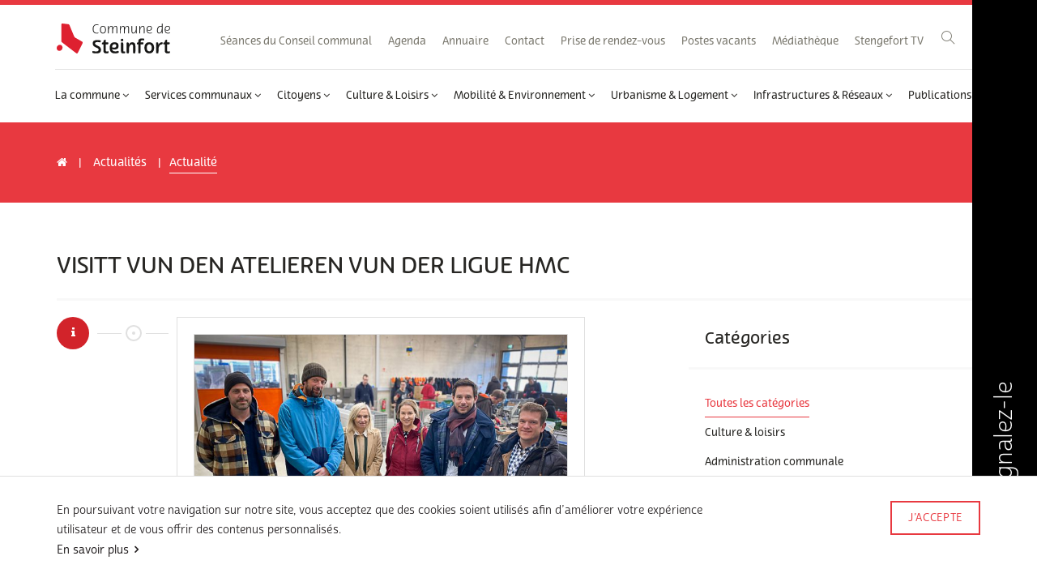

--- FILE ---
content_type: text/html; charset=UTF-8
request_url: https://www.steinfort.lu/actualites/actualite/2023/03/visitt-vun-den-atelieren-vun-der-ligue-hmc
body_size: 23838
content:
<!DOCTYPE html>
<html xmlns="http://www.w3.org/1999/xhtml" lang="fr">
    <head>
                    <!-- Google Tag Manager -->
            <script>(function(w,d,s,l,i){w[l]=w[l]||[];w[l].push({'gtm.start':
                    new Date().getTime(),event:'gtm.js'});var f=d.getElementsByTagName(s)[0],
                    j=d.createElement(s),dl=l!='dataLayer'?'&l='+l:'';j.async=true;j.src=
                    'https://www.googletagmanager.com/gtm.js?id='+i+dl;f.parentNode.insertBefore(j,f);
                })(window,document,'script','dataLayer','GTM-TMZ7NL');</script>
            <!-- End Google Tag Manager -->
                <title>VISITT VUN DEN ATELIEREN VUN DER LIGUE HMC - Administration Communale de Steinfort</title>
        <base href='https://www.steinfort.lu'/>
        <!-- Meta tags -->
        <meta http-equiv="Content-Type" content="text/html; charset=utf-8"/>
        <meta http-equiv="cleartype" content="on"/>
        <meta name="MobileOptimized" content="320"/>
        <meta name="HandheldFriendly" content="True"/>
        <meta name="viewport" content="width=device-width, initial-scale=1, maximum-scale=1, minimum-scale=1, user-scalable=no, minimal-ui"/>
        <meta name="apple-mobile-web-app-title" content="Administration Communale de Steinfort"/>
        <meta name="language" content="fr"/>
        <meta name="generator" content="CMS Quilium 2.15.085b099"/>
        <meta name="keywords" content=""/>
        <meta name="description" content=" LU Dëse Méinde war de Schäfferot mam Chef de Département technique d‘Ateliere vun der Ligue HMC kucken. D’Ligue HMC ënnerstëtzt Leit mat enger intellektueller"/>
                

        
            <link rel="apple-touch-icon" sizes="180x180" href="themes/steinfort/images/iconsnew/apple-touch-icon.png">
            <link rel="icon" type="image/png" sizes="32x32" href="themes/steinfort/images/iconsnew/favicon-32x32.png">
            <link rel="icon" type="image/png" sizes="16x16" href="themes/steinfort/images/iconsnew/favicon-16x16.png">
            <link rel="manifest" href="themes/steinfort/images/iconsnew/site.webmanifest">
            <meta name="msapplication-TileColor" content="#ffffff">
            <meta name="theme-color" content="#ffffff">
        

        <!--  Alternate language link -->
        
        <!--  Stylesheets -->
        <link rel="stylesheet" type="text/css" href="themes/steinfort/css/mainnew.css"/>
        <!-- Fonts -->
        <script type="text/javascript">
        WebFontConfig = {
            typekit: {
                id: 'que5eca'
            }
        };
        (function (d) {
            var wf = d.createElement('script'), s = d.scripts[0];
            wf.src = 'public/themes/steinfort/js/vendor/webfontloader.js';
            wf.async = true;
            s.parentNode.insertBefore(wf, s);
        })(document);
        </script>
        

        <!-- ReCaptcha -->
        
        <!--[if lt IE 9]>
        <script type="text/javascript" src="themes/steinfort/js/vendor/html5shiv.min.js"></script>
        <script type="text/javascript" src="themes/steinfort/js/vendor/respond.min.js"></script>
        <![endif]-->

        

<meta property="og:type" content="object" /> 
<meta property="og:url" content="https://www.steinfort.lu/actualites/actualite/2023/03/visitt-vun-den-atelieren-vun-der-ligue-hmc" />
<meta property="og:title" content="VISITT VUN DEN ATELIEREN VUN DER LIGUE HMC"/>
<meta property="og:description" content="" />
<meta property="og:image" content="http://www.steinfort.lu/media/cache/9928_cropped_1200_630_80_640208eab3ea1_2023_02_27_visitt-ligue-hmc-8189.jpg"/>




<meta name="twitter:card" content="summary" /><meta name="twitter:url" content="https://www.steinfort.lu/actualites/actualite/2023/03/visitt-vun-den-atelieren-vun-der-ligue-hmc" />
<meta name="twitter:title" content="VISITT VUN DEN ATELIEREN VUN DER LIGUE HMC" />
<meta name="twitter:description" content="" />
<meta name="twitter:image" content="http://www.steinfort.lu/media/cache/9928_cropped_1200_630_80_640208eab3ea1_2023_02_27_visitt-ligue-hmc-8189.jpg" />



    </head>

    
    <meta name="norton-safeweb-site-verification" content="wum8w0pg70o-l3sg88ypng4f691pxfbi-fh8ea301hlcf4mbilu26mw-be7krs2rlviengo9n6djq6v0sibgy77ildx-kx9rm3ia4dro8h7oazj287o8mj37fstg2zfo" />
    <body class="bordeau">
            <!-- Google Tag Manager (noscript) -->
        <noscript><iframe src="https://www.googletagmanager.com/ns.html?id=GTM-TMZ7NL"
                          height="0" width="0" style="display:none;visibility:hidden"></iframe></noscript>
        <!-- End Google Tag Manager (noscript) -->
    

    <!-- Accessibility Code for "www.steinfort.lu" -->
    <script>
    /*

    Want to customize your button? visit our documentation page:

    https://login.equalweb.com/custom-button.taf

    */
    window.interdeal = {
        "sitekey": "d255d72e6367616082f38bb24a9a09a3",
        "Position": "left",
        "domains": {
            "js": "https://cdn.equalweb.com/",
            "acc": "https://access.equalweb.com/"
        },
        "Menulang": "FR",
        "btnStyle": {
            "vPosition": [
                "80%",
                "80%"
            ],
            "scale": [
                "0.5",
                "0.5"
            ],
            "color": {
                "main": "#1c4bb6",
                "second": "#ffffff"
            },
            "icon": {
                "outline": false,
                "type": 1,
                "shape": "circle"
            }
        }
    };
    (function(doc, head, body){
        var coreCall             = doc.createElement('script');
        coreCall.src             = interdeal.domains.js + 'core/5.0.13/accessibility.js';
        coreCall.defer           = true;
        coreCall.integrity       = 'sha512-pk3CeR0KGJu+GfK2x2ybTSZ1o1qfua6XW2PRAxMWOhC85M3+CanPYmvRp6BOiW0/riZjWGerRN7+JH4wEF0wJQ==';
        coreCall.crossOrigin     = 'anonymous';
        coreCall.setAttribute('data-cfasync', true );
        body? body.appendChild(coreCall) : head.appendChild(coreCall);
    })(document, document.head, document.body);
    </script>


    <div class="animsition">

        
        <!-- Start loading -->
        <div class="loader-overlay">
            <div class="middle">
                <svg width="40" height="40" viewbox="0 0 40 40">
                    <polygon points="0 0 0 40 40 40 40 0" class="rect stroke-bordeau"/>
                </svg>
            </div>
        </div>
        <!-- End loading -->

        <!-- Start navigation -->
        <nav id="main-navigation" class="with-border-top border-bordeau">
            <div class="container container-sm-max">
                <div class="navigation-content">
                    <a class="navbar-brand" title="Back to Home" href="/" rel="home">
                        
                        <img class="retina" src="/themes/steinfort/images/logo-new.svg" width="165" height="96" alt="Administration Communale de Steinfort"/>
                       
                    </a>
                    <div class="main-nav-wrapper">
                        <ul class="menu-toggle">
                            <li class="list-item-icon menu-icon">
                                <span class="menu-line menu-line-top">
                                  <span class="menu-line-inner menu-line-inner-top"></span>
                                </span>
                                <span class="menu-line menu-line-bottom">
                                  <span class="menu-line-inner menu-line-inner-bottom"></span>
                                </span>
                            </li>
                        </ul>
                        <div class="hidden-xs hidden-sm">
                            

    <ul class="menu-list-top menu-right ">
                    
                    
                                            <li class="list-item list-item-menu list-item-menu-default    ">
                    <a class=""                        href="/nos-publications/seances-du-conseil-communal/seance-du-18-decembre-2025"
                       target="_self">
                        Séances du Conseil communal                                            </a>
                                    </li>
                                
                    
                                            <li class="list-item list-item-menu list-item-menu-bordeau    ">
                    <a class=""                        href="https://activites.steinfort.lu/fr/agenda"
                       target="_blank">
                        Agenda                                            </a>
                                    </li>
                                
                    
                                            <li class="list-item list-item-menu list-item-menu-grey    ">
                    <a class=""                        href="/annuaire-communal"
                       target="_self">
                        Annuaire                                            </a>
                                    </li>
                                
                    
                                            <li class="list-item list-item-menu list-item-menu-grey    ">
                    <a class=""                        href="/contact"
                       target="_self">
                        Contact                                            </a>
                                    </li>
                                
                    
                                            <li class="list-item list-item-menu list-item-menu-default    ">
                    <a class=""                        href="/prise-de-rendez-vous-en-ligne"
                       target="_self">
                        Prise de rendez-vous                                            </a>
                                    </li>
                                
                    
                                            <li class="list-item list-item-menu list-item-menu-bordeau    ">
                    <a class=""                        href="http://emploisteinfort.lu/"
                       target="_blank">
                        Postes vacants                                            </a>
                                    </li>
                                
                    
                                            <li class="list-item list-item-menu list-item-menu-grey    ">
                    <a class=""                        href="/mediatheque"
                       target="_self">
                        Médiathèque                                            </a>
                                    </li>
                                
                    
                                            <li class="list-item list-item-menu list-item-menu-default    ">
                    <a class=""                        href="/news"
                       target="_self">
                        Stengefort TV                                            </a>
                                    </li>
                                        <li class="list-item list-item-menu item-search hidden-xs">
                <button class="search-trigger" type="button" data-toggle="modal" data-target="#search-modal" data-backdrop="false">
                    <i class="steinfort-search2x"></i>
                </button>
            </li>
                            <li class="list-item list-item-menu item-facebook hidden-xs">
                <a href="https://www.facebook.com/Commune-de-Steinfort-626581044075577" target="_blank"><i class="fa fa-facebook"></i></a>
            </li>
            </ul>
                            

    <ul class="menu-list menu-right yamm ">
                    
                    
                                            <li class="list-item list-item-menu list-item-menu-bordeau  dropdown  ">
                    <a class="dropdown-toggle" data-toggle="dropdown"                       href="/la-commune"
                       target="_self">
                        La commune                                                <i class="fa fa-angle-down hidden-xs"></i>
                                            </a>
                                 
                            <ul class="dropdown-menu dropdown-menu-level-2">
                    
                    
                                            <li class="list-item list-item-menu list-item-menu-default    ">
                    <a class=""                        href="/la-commune/histoire"
                       target="_self">
                        Histoire                                            </a>
                                    </li>
                                
                    
                                            <li class="list-item list-item-menu list-item-menu-bordeau    ">
                    <a class=""                        href="/la-commune/la-commune-se-presente"
                       target="_self">
                        La commune se présente                                            </a>
                                    </li>
                                
                    
                                            <li class="list-item list-item-menu list-item-menu-bordeau    ">
                    <a class=""                        href="/la-commune/localites"
                       target="_self">
                        Localités                                            </a>
                                    </li>
                                
                    
                                            <li class="list-item list-item-menu list-item-menu-bordeau    ">
                    <a class=""                        href="/la-commune/plan-de-la-commune"
                       target="_self">
                        Plan de la commune                                            </a>
                                    </li>
                                
                    
                                            <li class="list-item list-item-menu list-item-menu-bordeau    ">
                    <a class=""                        href="/la-commune/college-echevinal"
                       target="_self">
                        Collège échevinal                                            </a>
                                    </li>
                                
                    
                                            <li class="list-item list-item-menu list-item-menu-bordeau    ">
                    <a class=""                        href="/la-commune/conseil-communal"
                       target="_self">
                        Conseil communal                                            </a>
                                    </li>
                                
                    
                                            <li class="list-item list-item-menu list-item-menu-bordeau    ">
                    <a class=""                        href="/la-commune/syndicats-intercommunaux"
                       target="_self">
                        Syndicats intercommunaux                                            </a>
                                    </li>
                                
                    
                                            <li class="list-item list-item-menu list-item-menu-bordeau    ">
                    <a class=""                        href="/la-commune/commissions-consultatives"
                       target="_self">
                        Commissions consultatives                                            </a>
                                    </li>
                                
                    
                                            <li class="list-item list-item-menu list-item-menu-default    ">
                    <a class=""                        href="/la-commune/reglement-d-ordre-interieur-conseil-communal-et-commissions-consultatives"
                       target="_self">
                        Règlement d'ordre intérieur Conseil communal et commissions consultatives                                            </a>
                                    </li>
                                
                    
                                            <li class="list-item list-item-menu list-item-menu-default    ">
                    <a class=""                        href="/la-commune/resultats-elections-2023"
                       target="_self">
                        Résultats élections 2023                                            </a>
                                    </li>
                                
                    
                                            <li class="list-item list-item-menu list-item-menu-default    ">
                    <a class=""                        href="/la-commune/resultats-elections-2017"
                       target="_self">
                        Résultats élections 2017                                            </a>
                                    </li>
                                
                    
                                            <li class="list-item list-item-menu list-item-menu-default    ">
                    <a class=""                        href="/la-commune/resultats-elections2011"
                       target="_self">
                        Résultats élections 2011                                            </a>
                                    </li>
                                
                    
                                            <li class="list-item list-item-menu list-item-menu-bordeau    ">
                    <a class=""                        href="/la-commune/batiments-communaux"
                       target="_self">
                        Bâtiments communaux                                            </a>
                                    </li>
                                        </ul>
                                    </li>
                                
                    
                                            <li class="list-item list-item-menu list-item-menu-orange  dropdown yamm-fw ">
                    <a class="dropdown-toggle" data-toggle="dropdown"                       href="/services-communaux"
                       target="_self">
                        Services communaux                                                <i class="fa fa-angle-down hidden-xs"></i>
                                            </a>
                                                <ul class="dropdown-menu dropdown-mega-menu">
        <li class="list-item list-item-menu">
            <div class="yamm-content clearfix">
                                                            <div class="col-sm-6 col-md-2 item-mega">
                                                        <a class="dropdown-toggle dropdown-toggle-mega-menu disabled" data-toggle="dropdown" href="/services-communaux/departement-administratif" target="_self">
                                Département administratif                            </a>
                                                                <ul class="dropdown-menu dropdown-menu-level-3 ">
                    
                    
                                            <li class="list-item list-item-menu list-item-menu-bordeau    ">
                    <a class=""                        href="/services-communaux/departement-administratif/secretariat"
                       target="_self">
                        Secrétariat                                            </a>
                                    </li>
                                
                    
                                            <li class="list-item list-item-menu list-item-menu-bordeau    ">
                    <a class=""                        href="/services-communaux/departement-administratif/accueil-reception"
                       target="_self">
                        Accueil                                            </a>
                                    </li>
                                
                    
                                            <li class="list-item list-item-menu list-item-menu-default    ">
                    <a class=""                        href="/services-communaux/departement-administratif/biergerzenter"
                       target="_self">
                        Biergerzenter                                            </a>
                                    </li>
                                
                    
                                            <li class="list-item list-item-menu list-item-menu-default    ">
                    <a class=""                        href="/services-communaux/departement-administratif/relations-publiques"
                       target="_self">
                        Relations publiques et événementiel                                            </a>
                                    </li>
                                
                    
                                            <li class="list-item list-item-menu list-item-menu-bordeau    ">
                    <a class=""                        href="/services-communaux/departement-administratif/ressources-humaines"
                       target="_self">
                        Ressources humaines                                            </a>
                                    </li>
                                
                    
                                            <li class="list-item list-item-menu list-item-menu-bordeau    ">
                    <a class=""                        href="/services-communaux/departement-administratif/service-scolaire"
                       target="_self">
                        Service scolaire                                            </a>
                                    </li>
                                
                    
                                            <li class="list-item list-item-menu list-item-menu-default    ">
                    <a class=""                        href="/services-communaux/departement-administratif/egalite-des-chances"
                       target="_self">
                        Égalité des chances et du vivre-ensemble                                            </a>
                                    </li>
                                
                    
                                            <li class="list-item list-item-menu list-item-menu-bordeau    ">
                    <a class=""                        href="/services-communaux/departement-administratif/comptabilite"
                       target="_self">
                        Comptabilité                                            </a>
                                    </li>
                                        </ul>
                                                    </div>
                                                                                <div class="col-sm-6 col-md-2 item-mega">
                                                        <a class="dropdown-toggle dropdown-toggle-mega-menu disabled" data-toggle="dropdown" href="/services-communaux/departement-financier" target="_self">
                                Département financier                            </a>
                                                                <ul class="dropdown-menu dropdown-menu-level-3 ">
                    
                    
                                            <li class="list-item list-item-menu list-item-menu-bordeau    ">
                    <a class=""                        href="/services-communaux/departement-financier/recette"
                       target="_self">
                        Recette                                            </a>
                                    </li>
                                
                    
                                            <li class="list-item list-item-menu list-item-menu-bordeau    ">
                    <a class=""                        href="/services-communaux/departement-financier/facturation"
                       target="_self">
                        Facturation                                            </a>
                                    </li>
                                        </ul>
                                                    </div>
                                                                                <div class="col-sm-6 col-md-2 item-mega">
                                                        <a class="dropdown-toggle dropdown-toggle-mega-menu disabled" data-toggle="dropdown" href="/services-communaux/departement-technique" target="_self">
                                Département technique                            </a>
                                                                <ul class="dropdown-menu dropdown-menu-level-3 ">
                    
                    
                                            <li class="list-item list-item-menu list-item-menu-bordeau    ">
                    <a class=""                        href="/services-communaux/departement-technique/service-ecologique"
                       target="_self">
                        Service écologique                                            </a>
                                    </li>
                                
                    
                                            <li class="list-item list-item-menu list-item-menu-bordeau    ">
                    <a class=""                        href="/services-communaux/departement-technique/service-hygiene"
                       target="_self">
                        Service hygiène                                            </a>
                                    </li>
                                
                    
                                            <li class="list-item list-item-menu list-item-menu-default    ">
                    <a class=""                        href="/services-communaux/departement-technique/regie-communale"
                       target="_self">
                        Service régie                                            </a>
                                    </li>
                                
                    
                                            <li class="list-item list-item-menu list-item-menu-default    ">
                    <a class=""                        href="/services-communaux/departement-technique/service-technique"
                       target="_self">
                        Service technique                                            </a>
                                    </li>
                                        </ul>
                                                    </div>
                                                                                <div class="col-sm-6 col-md-2 item-mega">
                                                        <a class="dropdown-toggle dropdown-toggle-mega-menu disabled" data-toggle="dropdown" href="/services-communaux/departement-d-ordre-public" target="_self">
                                Département d'ordre public                            </a>
                                                                <ul class="dropdown-menu dropdown-menu-level-3 ">
                    
                    
                                            <li class="list-item list-item-menu list-item-menu-bordeau    ">
                    <a class=""                        href="/services-communaux/departement-d-ordre-public/garde-champetre-agent-municipal"
                       target="_self">
                        Garde champêtre & Agent municipal                                            </a>
                                    </li>
                                        </ul>
                                                    </div>
                                                                                <div class="col-sm-6 col-md-2 item-mega">
                                                        <a class="dropdown-toggle dropdown-toggle-mega-menu disabled" data-toggle="dropdown" href="/services-communaux/urgences-secours" target="_self">
                                Urgences                            </a>
                                                                <ul class="dropdown-menu dropdown-menu-level-3 ">
                    
                    
                                            <li class="list-item list-item-menu list-item-menu-bordeau    ">
                    <a class=""                        href="/services-communaux/urgences-secours/urgence-technique"
                       target="_self">
                        Urgences techniques                                            </a>
                                    </li>
                                
                    
                                            <li class="list-item list-item-menu list-item-menu-bordeau    ">
                    <a class=""                        href="/services-communaux/urgences-secours/permanence-en-cas-de-deces"
                       target="_self">
                        Urgences en cas de décès                                            </a>
                                    </li>
                                        </ul>
                                                    </div>
                                                                                <div class="col-sm-6 col-md-2 item-mega">
                                                        <a class="dropdown-toggle dropdown-toggle-mega-menu disabled" data-toggle="dropdown" href="/services-communaux/autres-services" target="_self">
                                Autres services communaux                            </a>
                                                                <ul class="dropdown-menu dropdown-menu-level-3 ">
                    
                    
                                            <li class="list-item list-item-menu list-item-menu-default    ">
                    <a class=""                        href="/services-communaux/autres-services/piscine-communale"
                       target="_self">
                        Centre sportif                                            </a>
                                    </li>
                                
                    
                                            <li class="list-item list-item-menu list-item-menu-bordeau    ">
                    <a class=""                        href="/services-communaux/autres-services/maison-relais"
                       target="_self">
                        Maison Relais Steinfort                                            </a>
                                    </li>
                                
                    
                                            <li class="list-item list-item-menu list-item-menu-bordeau    ">
                    <a class=""                        href="/services-communaux/autres-services/ecole-fondamentale"
                       target="_self">
                        École fondamentale Steinfort                                            </a>
                                    </li>
                                        </ul>
                                                    </div>
                                                </div>
        </li>
    </ul>
                                    </li>
                                
                    
                                            <li class="list-item list-item-menu list-item-menu-yellow  dropdown yamm-fw ">
                    <a class="dropdown-toggle" data-toggle="dropdown"                       href="/citoyens"
                       target="_self">
                        Citoyens                                                <i class="fa fa-angle-down hidden-xs"></i>
                                            </a>
                                                <ul class="dropdown-menu dropdown-mega-menu">
        <li class="list-item list-item-menu">
            <div class="yamm-content clearfix">
                                                            <div class="col-sm-6 col-md-2 item-mega">
                                                        <a class="dropdown-toggle dropdown-toggle-mega-menu disabled" data-toggle="dropdown" href="/citoyens/vos-demarches-a-l/actes" target="_self">
                                Vos démarches A - L                            </a>
                                                                <ul class="dropdown-menu dropdown-menu-level-3 ">
                    
                    
                                            <li class="list-item list-item-menu list-item-menu-default    ">
                    <a class=""                        href="/citoyens/vos-demarches-a-l/actes"
                       target="_self">
                        Demande d'actes                                            </a>
                                    </li>
                                
                    
                                            <li class="list-item list-item-menu list-item-menu-bordeau    ">
                    <a class=""                        href="/citoyens/vos-demarches-a-l/autorisation-parentale"
                       target="_self">
                        Autorisation parentale                                            </a>
                                    </li>
                                
                    
                                            <li class="list-item list-item-menu list-item-menu-bordeau    ">
                    <a class=""                        href="/citoyens/vos-demarches-a-l/carte-d-identite"
                       target="_self">
                        Carte d'identité                                            </a>
                                    </li>
                                
                    
                                            <li class="list-item list-item-menu list-item-menu-bordeau    ">
                    <a class=""                        href="/citoyens/vos-demarches-a-l/carte-d-invalidite"
                       target="_self">
                        Carte d'invalidité                                            </a>
                                    </li>
                                
                    
                                            <li class="list-item list-item-menu list-item-menu-default    ">
                    <a class=""                        href="/citoyens/vos-demarches-a-l/certificats"
                       target="_self">
                        Certificats, demande de                                            </a>
                                    </li>
                                
                    
                                            <li class="list-item list-item-menu list-item-menu-bordeau    ">
                    <a class=""                        href="/citoyens/vos-demarches-a-l/chiens"
                       target="_self">
                        Chiens                                            </a>
                                    </li>
                                
                    
                                            <li class="list-item list-item-menu list-item-menu-default    ">
                    <a class=""                        href="/citoyens/vos-demarches-a-l/commande-poubelle-s"
                       target="_self">
                        Commande poubelle(s)                                            </a>
                                    </li>
                                
                    
                                            <li class="list-item list-item-menu list-item-menu-default    ">
                    <a class=""                        href="/citoyens/vos-demarches-a-l/comptes-bancaires"
                       target="_self">
                        Comptes bancaires                                            </a>
                                    </li>
                                
                    
                                            <li class="list-item list-item-menu list-item-menu-default    ">
                    <a class=""                        href="/citoyens/vos-demarches-a-l/construction"
                       target="_self">
                        Construire                                            </a>
                                    </li>
                                
                    
                                            <li class="list-item list-item-menu list-item-menu-bordeau    ">
                    <a class=""                        href="/citoyens/vos-demarches-a-l/copie-conforme"
                       target="_self">
                        Copie conforme                                            </a>
                                    </li>
                                
                    
                                            <li class="list-item list-item-menu list-item-menu-bordeau    ">
                    <a class=""                        href="/citoyens/vos-demarches-a-l/deces"
                       target="_self">
                        Décès                                            </a>
                                    </li>
                                
                    
                                            <li class="list-item list-item-menu list-item-menu-bordeau    ">
                    <a class=""                        href="/citoyens/vos-demarches-a-l/dechets"
                       target="_self">
                        Déchets & Recyclage                                            </a>
                                    </li>
                                
                    
                                            <li class="list-item list-item-menu list-item-menu-default    ">
                    <a class=""                        href="/citoyens/vos-demarches-a-l/declarer-le-depart-et-l-arrivee-a-la-commune"
                       target="_self">
                        Déménagement                                            </a>
                                    </li>
                                
                    
                                            <li class="list-item list-item-menu list-item-menu-bordeau    ">
                    <a class=""                        href="/mobilite-et-environnement/environnement/eau-potable"
                       target="_blank">
                        Eau potable                                            </a>
                                    </li>
                                
                    
                                            <li class="list-item list-item-menu list-item-menu-bordeau    ">
                    <a class=""                        href="/citoyens/vos-demarches-a-l/formulaires"
                       target="_self">
                        Formulaires                                            </a>
                                    </li>
                                
                    
                                            <li class="list-item list-item-menu list-item-menu-bordeau    ">
                    <a class=""                        href="/citoyens/vos-demarches-a-l/legalisation-signature"
                       target="_self">
                        Légalisation signature                                            </a>
                                    </li>
                                
                    
                                            <li class="list-item list-item-menu list-item-menu-bordeau    ">
                    <a class=""                        href="/citoyens/vos-demarches-a-l/listes-electorales"
                       target="_self">
                        Listes électorales                                            </a>
                                    </li>
                                        </ul>
                                                    </div>
                                                                                <div class="col-sm-6 col-md-2 item-mega">
                                                        <a class="dropdown-toggle dropdown-toggle-mega-menu disabled" data-toggle="dropdown" href="/citoyens/vos-demarches-m-z/mariage" target="_self">
                                Vos démarches M - Z                            </a>
                                                                <ul class="dropdown-menu dropdown-menu-level-3 ">
                    
                    
                                            <li class="list-item list-item-menu list-item-menu-bordeau    ">
                    <a class=""                        href="/citoyens/vos-demarches-m-z/mariage"
                       target="_self">
                        Mariage                                            </a>
                                    </li>
                                
                    
                                            <li class="list-item list-item-menu list-item-menu-bordeau    ">
                    <a class=""                        href="/citoyens/vos-demarches-m-z/naissance"
                       target="_self">
                        Naissances                                            </a>
                                    </li>
                                
                    
                                            <li class="list-item list-item-menu list-item-menu-bordeau    ">
                    <a class=""                        href="/citoyens/vos-demarches-m-z/nationalite"
                       target="_self">
                        Nationalité                                            </a>
                                    </li>
                                
                    
                                            <li class="list-item list-item-menu list-item-menu-bordeau    ">
                    <a class=""                        href="/citoyens/vos-demarches-m-z/nuit-blanches"
                       target="_self">
                        Nuit blanches                                            </a>
                                    </li>
                                
                    
                                            <li class="list-item list-item-menu list-item-menu-bordeau    ">
                    <a class=""                        href="/citoyens/vos-demarches-m-z/partenariat"
                       target="_self">
                        Partenariat                                            </a>
                                    </li>
                                
                    
                                            <li class="list-item list-item-menu list-item-menu-default    ">
                    <a class=""                        href="/citoyens/vos-demarches-m-z/passeport-biometrique"
                       target="_self">
                        Passeport biométrique                                            </a>
                                    </li>
                                
                    
                                            <li class="list-item list-item-menu list-item-menu-default    ">
                    <a class=""                        href="/citoyens/vos-demarches-m-z/raccordements-eau"
                       target="_self">
                        Raccordements Eau                                            </a>
                                    </li>
                                
                    
                                            <li class="list-item list-item-menu list-item-menu-bordeau    ">
                    <a class=""                        href="/citoyens/vos-demarches-m-z/raccordements-electricite-gaz"
                       target="_self">
                        Raccordements Électricité & Gaz                                            </a>
                                    </li>
                                
                    
                                            <li class="list-item list-item-menu list-item-menu-default    ">
                    <a class=""                        href="/citoyens/vos-demarches-m-z/reglements-et-taxes"
                       target="_self">
                        Règlements & Taxes                                            </a>
                                    </li>
                                
                    
                                            <li class="list-item list-item-menu list-item-menu-bordeau    ">
                    <a class=""                        href="/citoyens/vos-demarches-m-z/reservation-d-une-salle-communale"
                       target="_self">
                        Réservation d'une salle communale                                            </a>
                                    </li>
                                
                    
                                            <li class="list-item list-item-menu list-item-menu-bordeau    ">
                    <a class=""                        href="http://www.guichet.public.lu/citoyens/fr/immigration/plus-3-mois/index.html"
                       target="_blank">
                        Séjourner / immigrer au Luxembourg                                            </a>
                                    </li>
                                
                    
                                            <li class="list-item list-item-menu list-item-menu-bordeau    ">
                    <a class=""                        href="/citoyens/vos-demarches-m-z/stationnement-residentiel"
                       target="_self">
                        Stationnement résidentiel                                            </a>
                                    </li>
                                
                    
                                            <li class="list-item list-item-menu list-item-menu-bordeau    ">
                    <a class=""                        href="/citoyens/vos-demarches-m-z/subventions-subsides"
                       target="_self">
                        Subventions & Subsides                                            </a>
                                    </li>
                                        </ul>
                                                    </div>
                                                                                <div class="col-sm-6 col-md-2 item-mega">
                                                        <a class="dropdown-toggle dropdown-toggle-mega-menu disabled" data-toggle="dropdown" href="/citoyens/services-aux-citoyens/croix-rouge-buttek" target="_self">
                                Services aux citoyens                            </a>
                                                                <ul class="dropdown-menu dropdown-menu-level-3 ">
                    
                    
                                            <li class="list-item list-item-menu list-item-menu-default    ">
                    <a class=""                        href="/citoyens/services-aux-citoyens/croix-rouge-buttek"
                       target="_self">
                        Croix-Rouge Buttek                                            </a>
                                    </li>
                                
                    
                                            <li class="list-item list-item-menu list-item-menu-default    ">
                    <a class=""                        href="/citoyens/services-aux-citoyens/generation-sans-tabac"
                       target="_self">
                        Génération sans tabac                                            </a>
                                    </li>
                                
                    
                                            <li class="list-item list-item-menu list-item-menu-default    ">
                    <a class=""                        href="/citoyens/services-aux-citoyens/hopital-intercommunal-steinfort"
                       target="_self">
                        Hôpital Intercommunal Steinfort                                            </a>
                                    </li>
                                
                    
                                            <li class="list-item list-item-menu list-item-menu-bordeau    ">
                    <a class=""                        href="/citoyens/services-aux-citoyens/logements-pour-personnes-agees"
                       target="_self">
                        Logements pour personnes âgées                                            </a>
                                    </li>
                                
                    
                                            <li class="list-item list-item-menu list-item-menu-bordeau    ">
                    <a class=""                        href="https://www.croix-rouge.lu/fr/service/les-maisons-des-jeunes/stengefort/"
                       target="_self">
                        Maison des jeunes                                            </a>
                                    </li>
                                
                    
                                            <li class="list-item list-item-menu list-item-menu-bordeau    ">
                    <a class=""                        href="/citoyens/services-aux-citoyens/mediation"
                       target="_self">
                        Mediation                                            </a>
                                    </li>
                                
                    
                                            <li class="list-item list-item-menu list-item-menu-bordeau    ">
                    <a class=""                        href="/citoyens/services-aux-citoyens/office-social-regional"
                       target="_self">
                        Office social régional Steinfort                                            </a>
                                    </li>
                                
                    
                                            <li class="list-item list-item-menu list-item-menu-bordeau    ">
                    <a class=""                        href="/citoyens/services-aux-citoyens/repas-sur-roues"
                       target="_self">
                        Repas sur roues                                            </a>
                                    </li>
                                
                    
                                            <li class="list-item list-item-menu list-item-menu-bordeau    ">
                    <a class=""                        href="/citoyens/services-aux-citoyens/sica"
                       target="_self">
                        SICA                                            </a>
                                    </li>
                                
                    
                                            <li class="list-item list-item-menu list-item-menu-default    ">
                    <a class=""                        href="/citoyens/services-aux-citoyens/youthandwork"
                       target="_self">
                        Youth & work                                            </a>
                                    </li>
                                
                    
                                            <li class="list-item list-item-menu list-item-menu-bordeau    ">
                    <a class=""                        href="/citoyens/services-aux-citoyens/zarabina"
                       target="_self">
                        Zarabina                                            </a>
                                    </li>
                                        </ul>
                                                    </div>
                                                                                <div class="col-sm-6 col-md-2 item-mega">
                                                        <a class="dropdown-toggle dropdown-toggle-mega-menu disabled" data-toggle="dropdown" href="/services-communaux/autres-services/ecole-fondamentale" target="">
                                Éducation                            </a>
                                                                <ul class="dropdown-menu dropdown-menu-level-3 ">
                    
                    
                                            <li class="list-item list-item-menu list-item-menu-bordeau    ">
                    <a class=""                        href="/services-communaux/autres-services/ecole-fondamentale"
                       target="_self">
                        École fondamentale                                            </a>
                                    </li>
                                
                    
                                            <li class="list-item list-item-menu list-item-menu-bordeau    ">
                    <a class=""                        href="/services-communaux/autres-services/maison-relais"
                       target="_self">
                        Maison Relais Steinfort                                            </a>
                                    </li>
                                
                    
                                            <li class="list-item list-item-menu list-item-menu-default    ">
                    <a class=""                        href="/citoyens/education/cheque-service-accueil"
                       target="_self">
                        Chèque-Service Accueil                                            </a>
                                    </li>
                                        </ul>
                                                    </div>
                                                                                <div class="col-sm-6 col-md-2 item-mega">
                                                        <a class="dropdown-toggle dropdown-toggle-mega-menu disabled" data-toggle="dropdown" href="/nos-publications/de-coursbuet" target="_self">
                                Cours & formations                            </a>
                                                                <ul class="dropdown-menu dropdown-menu-level-3 ">
                    
                    
                                            <li class="list-item list-item-menu list-item-menu-default    ">
                    <a class=""                        href="/nos-publications/de-coursbuet"
                       target="_self">
                        Cours à Steinfort                                            </a>
                                    </li>
                                
                    
                                            <li class="list-item list-item-menu list-item-menu-bordeau    ">
                    <a class=""                        href="http://www.landakademie.lu/fr/search/seminar"
                       target="_blank">
                        Cours nationaux                                            </a>
                                    </li>
                                
                    
                                            <li class="list-item list-item-menu list-item-menu-default    ">
                    <a class=""                        href="/citoyens/cours-et-formations/cours-de-musique"
                       target="_self">
                        Cours de musique                                            </a>
                                    </li>
                                        </ul>
                                                    </div>
                                                                                <div class="col-sm-6 col-md-2 item-mega">
                                                        <a class="dropdown-toggle dropdown-toggle-mega-menu disabled" data-toggle="dropdown" href="/citoyens/egalite-des-chances/exposition-derriere-les-chiffres" target="">
                                Égalité des chances                            </a>
                                                                <ul class="dropdown-menu dropdown-menu-level-3 ">
                    
                    
                                            <li class="list-item list-item-menu list-item-menu-bordeau    ">
                    <a class=""                        href="/citoyens/egalite-des-chances/pakt-vum-zesummeliewen"
                       target="_self">
                        Pakt vum Zesummeliewen                                            </a>
                                    </li>
                                
                    
                                            <li class="list-item list-item-menu list-item-menu-default    ">
                    <a class=""                        href="/citoyens/egalite-des-chances/exposition-derriere-les-chiffres"
                       target="_self">
                        Exposition "Derrière les chiffres"                                            </a>
                                    </li>
                                
                    
                                            <li class="list-item list-item-menu list-item-menu-bordeau    ">
                    <a class=""                        href="/citoyens/egalite-des-chances/orange-week"
                       target="_self">
                        Orange Week                                            </a>
                                    </li>
                                
                    
                                            <li class="list-item list-item-menu list-item-menu-default    ">
                    <a class=""                        href="/citoyens/egalite-des-chances/charte-egalite-femmes-hommes-dans-le-sport"
                       target="_self">
                        Charte Egalité Femmes Hommes dans le sport                                            </a>
                                    </li>
                                        </ul>
                                                    </div>
                                                </div>
        </li>
    </ul>
                                    </li>
                                
                    
                                            <li class="list-item list-item-menu list-item-menu-brown  dropdown yamm-fw ">
                    <a class="dropdown-toggle" data-toggle="dropdown"                       href="/culture-et-loisirs"
                       target="_self">
                        Culture & Loisirs                                                <i class="fa fa-angle-down hidden-xs"></i>
                                            </a>
                                                <ul class="dropdown-menu dropdown-mega-menu">
        <li class="list-item list-item-menu">
            <div class="yamm-content clearfix">
                                                            <div class="col-sm-6 col-md-2 item-mega">
                                                        <a class="dropdown-toggle dropdown-toggle-mega-menu disabled" data-toggle="dropdown" href="/culture-et-loisirs/calendrier-des-manifestations/associations-locales" target="_self">
                                Vie associative                            </a>
                                                                <ul class="dropdown-menu dropdown-menu-level-3 ">
                    
                    
                                            <li class="list-item list-item-menu list-item-menu-bordeau    ">
                    <a class=""                        href="https://activites.steinfort.lu/fr/activites"
                       target="_blank">
                        Calendrier des manifestations                                            </a>
                                    </li>
                                
                    
                                            <li class="list-item list-item-menu list-item-menu-bordeau    ">
                    <a class=""                        href="https://activites.steinfort.lu/fr/informations/associations"
                       target="_blank">
                        Associations locales                                            </a>
                                    </li>
                                
                    
                                            <li class="list-item list-item-menu list-item-menu-bordeau    ">
                    <a class=""                        href="https://activites.steinfort.lu/fr/informations/adresses"
                       target="_blank">
                        Lieux culturels et sportfs                                            </a>
                                    </li>
                                        </ul>
                                                    </div>
                                                                                <div class="col-sm-6 col-md-2 item-mega">
                                                        <a class="dropdown-toggle dropdown-toggle-mega-menu disabled" data-toggle="dropdown" href="/culture-et-loisirs/evenements-communaux/chreschtmaart-2" target="_self">
                                Grands événements                            </a>
                                                                <ul class="dropdown-menu dropdown-menu-level-3 ">
                    
                    
                                            <li class="list-item list-item-menu list-item-menu-default    ">
                    <a class=""                        href="/culture-et-loisirs/evenements-communaux/chreschtmaart-2"
                       target="_self">
                        Stengeforter Chrëschtmaart                                            </a>
                                    </li>
                                
                    
                                            <li class="list-item list-item-menu list-item-menu-default    ">
                    <a class=""                        href="/culture-et-loisirs/evenements-communaux/owes-an-emwelt-maart"
                       target="_self">
                        Owes- an Ëmwelt-Maart                                            </a>
                                    </li>
                                
                    
                                            <li class="list-item list-item-menu list-item-menu-default    ">
                    <a class=""                        href="/culture-et-loisirs/evenements-communaux/sportsdag"
                       target="_self">
                        Stengeforter Sportsdag                                            </a>
                                    </li>
                                
                    
                                            <li class="list-item list-item-menu list-item-menu-default    ">
                    <a class=""                        href="/culture-et-loisirs/evenements-communaux/summer-um-weier"
                       target="_self">
                        Summer um Weier                                            </a>
                                    </li>
                                
                    
                                            <li class="list-item list-item-menu list-item-menu-default    ">
                    <a class=""                        href="/culture-et-loisirs/evenements-communaux/summerdream-festival"
                       target="_self">
                        Summerdream Festival                                            </a>
                                    </li>
                                
                    
                                            <li class="list-item list-item-menu list-item-menu-default    ">
                    <a class=""                        href="/culture-et-loisirs/evenements-communaux/en-dag-um-weier"
                       target="_self">
                        En Dag bei der Baach                                            </a>
                                    </li>
                                
                    
                                            <li class="list-item list-item-menu list-item-menu-bordeau    ">
                    <a class=""                        href="/culture-et-loisirs/evenements-communaux/vintage-cars-bikes"
                       target="_self">
                        Vintage Cars & Bikes                                            </a>
                                    </li>
                                        </ul>
                                                    </div>
                                                                                <div class="col-sm-6 col-md-2 item-mega">
                                                        <a class="dropdown-toggle dropdown-toggle-mega-menu disabled" data-toggle="dropdown" href="/culture-et-loisirs/tourisme/sentiers-pedestres" target="_self">
                                Tourisme                            </a>
                                                                <ul class="dropdown-menu dropdown-menu-level-3 ">
                    
                    
                                            <li class="list-item list-item-menu list-item-menu-bordeau    ">
                    <a class=""                        href="/culture-et-loisirs/tourisme/sentiers-pedestres"
                       target="_self">
                        Sentiers pédestres                                            </a>
                                    </li>
                                
                    
                                            <li class="list-item list-item-menu list-item-menu-bordeau    ">
                    <a class=""                        href="/culture-et-loisirs/tourisme/pistes-cyclables"
                       target="_self">
                        Pistes cyclables                                            </a>
                                    </li>
                                
                    
                                            <li class="list-item list-item-menu list-item-menu-bordeau    ">
                    <a class=""                        href="/culture-et-loisirs/tourisme/steinfort-adventure"
                       target="_self">
                        Steinfort Adventure                                            </a>
                                    </li>
                                
                    
                                            <li class="list-item list-item-menu list-item-menu-bordeau    ">
                    <a class=""                        href="/culture-et-loisirs/tourisme/centre-mirador"
                       target="_self">
                        Centre Mirador                                            </a>
                                    </li>
                                
                    
                                            <li class="list-item list-item-menu list-item-menu-bordeau    ">
                    <a class=""                        href="/culture-et-loisirs/tourisme/reserve-naturelle-schwaarzenhaff"
                       target="_self">
                        Réserve naturelle Schwaarzenhaff                                            </a>
                                    </li>
                                
                    
                                            <li class="list-item list-item-menu list-item-menu-bordeau    ">
                    <a class=""                        href="/culture-et-loisirs/tourisme/piscine"
                       target="_self">
                        Piscine communale                                            </a>
                                    </li>
                                        </ul>
                                                    </div>
                                                                                <div class="col-sm-6 col-md-2 item-mega">
                                                        <a class="dropdown-toggle dropdown-toggle-mega-menu disabled" data-toggle="dropdown" href="/culture-et-loisirs/developpement-rural" target="_self">
                                Développement rural                            </a>
                                                                <ul class="dropdown-menu dropdown-menu-level-3 ">
                    
                    
                                            <li class="list-item list-item-menu list-item-menu-default    ">
                    <a class=""                        href="/culture-et-loisirs/developpement-rural/leader-zentrum-westen"
                       target="_self">
                        LEADER Zentrum Westen                                            </a>
                                    </li>
                                        </ul>
                                                    </div>
                                                                                <div class="col-sm-6 col-md-2 item-mega">
                                                        <a class="dropdown-toggle dropdown-toggle-mega-menu disabled" data-toggle="dropdown" href="/culture-et-loisirs/musique" target="_self">
                                Musique                            </a>
                                                                <ul class="dropdown-menu dropdown-menu-level-3 ">
                    
                    
                                            <li class="list-item list-item-menu list-item-menu-default    ">
                    <a class=""                        href="/culture-et-loisirs/musique/presentation-charges"
                       target="_self">
                        Présentation des chargé.e.s de cours                                            </a>
                                    </li>
                                
                    
                                            <li class="list-item list-item-menu list-item-menu-bordeau    ">
                    <a class=""                        href="/culture-et-loisirs/musique/inscription-aux-cours-de-musique"
                       target="_self">
                        Inscription aux cours de musique                                            </a>
                                    </li>
                                        </ul>
                                                    </div>
                                                                                <div class="col-sm-6 col-md-2 item-mega">
                                                        <a class="dropdown-toggle dropdown-toggle-mega-menu disabled" data-toggle="dropdown" href="/culture-et-loisirs/art" target="_self">
                                Art                            </a>
                                                                <ul class="dropdown-menu dropdown-menu-level-3 ">
                    
                    
                                            <li class="list-item list-item-menu list-item-menu-default    ">
                    <a class=""                        href="/culture-et-loisirs/art/galerie-collart"
                       target="_self">
                        Galerie CollART                                            </a>
                                    </li>
                                
                    
                                            <li class="list-item list-item-menu list-item-menu-default    ">
                    <a class=""                        href="/culture-et-loisirs/art/skulpture-wee"
                       target="_self">
                        Skulpture Wee                                            </a>
                                    </li>
                                
                    
                                            <li class="list-item list-item-menu list-item-menu-default    ">
                    <a class=""                        href="/culture-et-loisirs/art/billerwee"
                       target="_self">
                        Billerwee                                            </a>
                                    </li>
                                        </ul>
                                                    </div>
                                                </div>
        </li>
    </ul>
                                    </li>
                                
                    
                                            <li class="list-item list-item-menu list-item-menu-green  dropdown yamm-fw ">
                    <a class="dropdown-toggle" data-toggle="dropdown"                       href="/mobilite-et-environnement"
                       target="_self">
                        Mobilité & Environnement                                                <i class="fa fa-angle-down hidden-xs"></i>
                                            </a>
                                                <ul class="dropdown-menu dropdown-mega-menu">
        <li class="list-item list-item-menu">
            <div class="yamm-content clearfix">
                                                            <div class="col-sm-6 col-md-2 item-mega">
                                                        <a class="dropdown-toggle dropdown-toggle-mega-menu disabled" data-toggle="dropdown" href="/mobilite-et-environnement/transport-public/proxibus" target="_self">
                                Transport public                            </a>
                                                                <ul class="dropdown-menu dropdown-menu-level-3 ">
                    
                    
                                            <li class="list-item list-item-menu list-item-menu-bordeau    ">
                    <a class=""                        href="/mobilite-et-environnement/transport-public/proxibus"
                       target="_self">
                        Proxibus                                            </a>
                                    </li>
                                
                    
                                            <li class="list-item list-item-menu list-item-menu-bordeau    ">
                    <a class=""                        href="/mobilite-et-environnement/transport-public/lignes-de-bus"
                       target="_self">
                        Lignes de bus                                            </a>
                                    </li>
                                
                    
                                            <li class="list-item list-item-menu list-item-menu-default    ">
                    <a class=""                        href="/mobilite-et-environnement/transport-public/late-night-bus"
                       target="_self">
                        Late Night Bus                                            </a>
                                    </li>
                                
                    
                                            <li class="list-item list-item-menu list-item-menu-bordeau    ">
                    <a class=""                        href="/mobilite-et-environnement/transport-public/cfl"
                       target="_self">
                        CFL                                            </a>
                                    </li>
                                
                    
                                            <li class="list-item list-item-menu list-item-menu-bordeau    ">
                    <a class=""                        href="https://www.flex.lu/de/municipality/steinfort-de/"
                       target="_self">
                        Flex - Carsharing                                            </a>
                                    </li>
                                
                    
                                            <li class="list-item list-item-menu list-item-menu-default    ">
                    <a class=""                        href="/mobilite-et-environnement/transport-public/night-card-night-rider"
                       target="_self">
                        Night Rider & Night Card                                            </a>
                                    </li>
                                
                    
                                            <li class="list-item list-item-menu list-item-menu-bordeau    ">
                    <a class=""                        href="http://www.mobiliteit.lu/"
                       target="_blank">
                        Mobilitéitszentral                                            </a>
                                    </li>
                                        </ul>
                                                    </div>
                                                                                <div class="col-sm-6 col-md-2 item-mega">
                                                        <a class="dropdown-toggle dropdown-toggle-mega-menu disabled" data-toggle="dropdown" href="/mobilite-et-environnement/transport-scolaire/pedibus" target="">
                                Transport scolaire                            </a>
                                                                <ul class="dropdown-menu dropdown-menu-level-3 ">
                    
                    
                                            <li class="list-item list-item-menu list-item-menu-default    ">
                    <a class=""                        href="/mobilite-et-environnement/transport-scolaire/pedibus"
                       target="_self">
                        Pedibus                                            </a>
                                    </li>
                                
                    
                                            <li class="list-item list-item-menu list-item-menu-bordeau    ">
                    <a class=""                        href="/mobilite-et-environnement/transport-scolaire/bus-scolaire"
                       target="_self">
                        Bus scolaire                                            </a>
                                    </li>
                                        </ul>
                                                    </div>
                                                                                <div class="col-sm-6 col-md-2 item-mega">
                                                        <a class="dropdown-toggle dropdown-toggle-mega-menu disabled" data-toggle="dropdown" href="/mobilite-et-environnement/environnement/klima-agence" target="_self">
                                Environnement                            </a>
                                                                <ul class="dropdown-menu dropdown-menu-level-3 ">
                    
                    
                                            <li class="list-item list-item-menu list-item-menu-default    ">
                    <a class=""                        href="/mobilite-et-environnement/environnement/service-forestier"
                       target="_self">
                        Service forestier (Mirador)                                            </a>
                                    </li>
                                
                    
                                            <li class="list-item list-item-menu list-item-menu-default    ">
                    <a class=""                        href="/mobilite-et-environnement/environnement/steinforts-wildes-gruen"
                       target="_self">
                        Steinforts Wildes Grün                                            </a>
                                    </li>
                                
                    
                                            <li class="list-item list-item-menu list-item-menu-bordeau    ">
                    <a class=""                        href="/citoyens/vos-demarches-a-l/dechets"
                       target="_self">
                        Déchèts & Recyclage                                            </a>
                                    </li>
                                
                    
                                            <li class="list-item list-item-menu list-item-menu-bordeau    ">
                    <a class=""                        href="/mobilite-et-environnement/environnement/eau-potable"
                       target="_self">
                        Eau potable                                            </a>
                                    </li>
                                
                    
                                            <li class="list-item list-item-menu list-item-menu-default    ">
                    <a class=""                        href="/mobilite-et-environnement/environnement/steinery"
                       target="_self">
                        Steinergy                                            </a>
                                    </li>
                                
                    
                                            <li class="list-item list-item-menu list-item-menu-default    ">
                    <a class=""                        href="/mobilite-et-environnement/environnement/klima-agence"
                       target="_self">
                        Klima-Agence                                            </a>
                                    </li>
                                
                    
                                            <li class="list-item list-item-menu list-item-menu-bordeau    ">
                    <a class=""                        href="/mobilite-et-environnement/environnement/installations-photovoltaiques"
                       target="_self">
                        Installations photovoltaïques                                            </a>
                                    </li>
                                
                    
                                            <li class="list-item list-item-menu list-item-menu-bordeau    ">
                    <a class=""                        href="/mobilite-et-environnement/environnement/subventions-ecologiques"
                       target="_self">
                        Subventions écologiques                                            </a>
                                    </li>
                                
                    
                                            <li class="list-item list-item-menu list-item-menu-bordeau    ">
                    <a class=""                        href="/mobilite-et-environnement/environnement/sauvons-bambi"
                       target="_self">
                        Sauvons Bambi !                                            </a>
                                    </li>
                                        </ul>
                                                    </div>
                                                                                <div class="col-sm-6 col-md-2 item-mega">
                                                        <a class="dropdown-toggle dropdown-toggle-mega-menu disabled" data-toggle="dropdown" href="/mobilite-et-environnement/la-commune-s-engage/pacteclimat" target="">
                                La commune s'engage                            </a>
                                                                <ul class="dropdown-menu dropdown-menu-level-3 ">
                    
                    
                                            <li class="list-item list-item-menu list-item-menu-bordeau    ">
                    <a class=""                        href="/mobilite-et-environnement/la-commune-s-engage/pacteclimat"
                       target="_self">
                        PacteClimat                                            </a>
                                    </li>
                                
                    
                                            <li class="list-item list-item-menu list-item-menu-default    ">
                    <a class=""                        href="/mobilite-et-environnement/la-commune-s-engage/pacte-nature"
                       target="_self">
                        Pacte Nature                                            </a>
                                    </li>
                                
                    
                                            <li class="list-item list-item-menu list-item-menu-bordeau    ">
                    <a class=""                        href="/mobilite-et-environnement/la-commune-s-engage/klimab-ndnis"
                       target="_self">
                        Klimabündnis                                            </a>
                                    </li>
                                
                    
                                            <li class="list-item list-item-menu list-item-menu-default    ">
                    <a class=""                        href="/mobilite-et-environnement/la-commune-s-engage/emweltberodung-letzebuerg"
                       target="_self">
                        Ëmweltberodung Lëtzebuerg                                            </a>
                                    </li>
                                
                    
                                            <li class="list-item list-item-menu list-item-menu-default    ">
                    <a class=""                        href="/mobilite-et-environnement/la-commune-s-engage/sicona"
                       target="_self">
                        SICONA                                            </a>
                                    </li>
                                
                    
                                            <li class="list-item list-item-menu list-item-menu-default    ">
                    <a class=""                        href="/mobilite-et-environnement/la-commune-s-engage/fairtrade"
                       target="_self">
                        Fairtrade                                            </a>
                                    </li>
                                
                    
                                            <li class="list-item list-item-menu list-item-menu-default    ">
                    <a class=""                        href="/citoyens/services-aux-citoyens/generation-sans-tabac"
                       target="_self">
                        Génération sans tabac                                            </a>
                                    </li>
                                        </ul>
                                                    </div>
                                                                                <div class="col-sm-6 col-md-2 item-mega">
                                                        <a class="dropdown-toggle dropdown-toggle-mega-menu disabled" data-toggle="dropdown" href="/citoyens/vos-demarches-m-z/stationnement-residentiel" target="_self">
                                Stationnement                            </a>
                                                                <ul class="dropdown-menu dropdown-menu-level-3 ">
                    
                    
                                            <li class="list-item list-item-menu list-item-menu-bordeau    ">
                    <a class=""                        href="/citoyens/vos-demarches-m-z/stationnement-residentiel"
                       target="_self">
                        Stationnement résidentiel                                            </a>
                                    </li>
                                        </ul>
                                                    </div>
                                                                                <div class="col-sm-6 col-md-2 item-mega">
                                                        <a class="dropdown-toggle dropdown-toggle-mega-menu disabled" data-toggle="dropdown" href="/mobilite-et-environnement/chantiers/travaux-routiers" target="">
                                Chantiers                            </a>
                                                                <ul class="dropdown-menu dropdown-menu-level-3 ">
                    
                    
                                            <li class="list-item list-item-menu list-item-menu-default    ">
                    <a class=""                        href="/mobilite-et-environnement/chantiers/travaux-routiers"
                       target="_self">
                        Travaux routiers                                            </a>
                                    </li>
                                        </ul>
                                                    </div>
                                                </div>
        </li>
    </ul>
                                    </li>
                                
                    
                                            <li class="list-item list-item-menu list-item-menu-turquoise  dropdown yamm-fw ">
                    <a class="dropdown-toggle" data-toggle="dropdown"                       href="/urbanisme"
                       target="_self">
                        Urbanisme & Logement                                                <i class="fa fa-angle-down hidden-xs"></i>
                                            </a>
                                                <ul class="dropdown-menu dropdown-mega-menu">
        <li class="list-item list-item-menu">
            <div class="yamm-content clearfix">
                                                            <div class="col-sm-6 col-md-2 item-mega">
                                                        <a class="dropdown-toggle dropdown-toggle-mega-menu disabled" data-toggle="dropdown" href="/urbanisme/urbanisme" target="_self">
                                Urbanisme                            </a>
                                                                <ul class="dropdown-menu dropdown-menu-level-3 ">
                    
                    
                                            <li class="list-item list-item-menu list-item-menu-default    ">
                    <a class=""                        href="/urbanisme/urbanisme/pag"
                       target="_self">
                        PAG                                            </a>
                                    </li>
                                
                    
                                            <li class="list-item list-item-menu list-item-menu-default    ">
                    <a class=""                        href="/urbanisme/urbanisme/pap"
                       target="_self">
                        PAP NQ                                            </a>
                                    </li>
                                
                    
                                            <li class="list-item list-item-menu list-item-menu-default    ">
                    <a class=""                        href="/urbanisme/urbanisme/pap-2"
                       target="_self">
                        PAP QE                                            </a>
                                    </li>
                                
                    
                                            <li class="list-item list-item-menu list-item-menu-default    ">
                    <a class=""                        href="/urbanisme/urbanisme/reglement-sur-les-batisses"
                       target="_self">
                        Règlement sur les bâtisses                                            </a>
                                    </li>
                                
                    
                                            <li class="list-item list-item-menu list-item-menu-default    ">
                    <a class=""                        href="/urbanisme/urbanisme/autorisations"
                       target="_self">
                        Autorisations et avis au public                                            </a>
                                    </li>
                                
                    
                                            <li class="list-item list-item-menu list-item-menu-bordeau    ">
                    <a class=""                        href="/urbanisme/urbanisme/formulaires"
                       target="_self">
                        Formulaires                                            </a>
                                    </li>
                                        </ul>
                                                    </div>
                                                                                <div class="col-sm-6 col-md-2 item-mega">
                                                        <a class="dropdown-toggle dropdown-toggle-mega-menu disabled" data-toggle="dropdown" href="/urbanisme/logement" target="_self">
                                Logement                            </a>
                                                                <ul class="dropdown-menu dropdown-menu-level-3 ">
                    
                    
                                            <li class="list-item list-item-menu list-item-menu-bordeau    ">
                    <a class=""                        href="/urbanisme/logement/pacte-logement"
                       target="_self">
                        Pacte Logement                                            </a>
                                    </li>
                                
                    
                                            <li class="list-item list-item-menu list-item-menu-bordeau    ">
                    <a class=""                        href="/urbanisme/logement/aides-au-logement"
                       target="_self">
                        Aides au logement                                            </a>
                                    </li>
                                
                    
                                            <li class="list-item list-item-menu list-item-menu-bordeau    ">
                    <a class=""                        href="/urbanisme/logement/projets-logements"
                       target="_self">
                        Projets logements                                            </a>
                                    </li>
                                
                    
                                            <li class="list-item list-item-menu list-item-menu-bordeau    ">
                    <a class=""                        href="/urbanisme/logement/gestion-locative-sociale"
                       target="_self">
                        Gestion locative sociale (GLS)                                            </a>
                                    </li>
                                
                    
                                            <li class="list-item list-item-menu list-item-menu-default    ">
                    <a class=""                        href="/urbanisme/logement/sauertraisch"
                       target="_self">
                        Sauerträisch                                            </a>
                                    </li>
                                        </ul>
                                                    </div>
                                                </div>
        </li>
    </ul>
                                    </li>
                                
                    
                                            <li class="list-item list-item-menu list-item-menu-black  dropdown yamm-fw ">
                    <a class="dropdown-toggle" data-toggle="dropdown"                       href="/infrastructures-et-reseaux"
                       target="_self">
                        Infrastructures & Réseaux                                                <i class="fa fa-angle-down hidden-xs"></i>
                                            </a>
                                                <ul class="dropdown-menu dropdown-mega-menu">
        <li class="list-item list-item-menu">
            <div class="yamm-content clearfix">
                                                            <div class="col-sm-6 col-md-2 item-mega">
                                                        <a class="dropdown-toggle dropdown-toggle-mega-menu disabled" data-toggle="dropdown" href="/infrastructures-et-reseaux/projets-communaux" target="_self">
                                Infrastructures                            </a>
                                                    </div>
                                                                                <div class="col-sm-6 col-md-2 item-mega">
                                                        <a class="dropdown-toggle dropdown-toggle-mega-menu disabled" data-toggle="dropdown" href="/infrastructures-et-reseaux/reseaux" target="_self">
                                Réseaux                            </a>
                                                                <ul class="dropdown-menu dropdown-menu-level-3 ">
                    
                    
                                            <li class="list-item list-item-menu list-item-menu-default    ">
                    <a class=""                        href="/citoyens/vos-demarches-m-z/raccordements-eau"
                       target="_self">
                        Eau potable                                            </a>
                                    </li>
                                
                    
                                            <li class="list-item list-item-menu list-item-menu-bordeau    ">
                    <a class=""                        href="/citoyens/vos-demarches-m-z/raccordements-electricite-gaz"
                       target="_self">
                        Électricité                                            </a>
                                    </li>
                                        </ul>
                                                    </div>
                                                </div>
        </li>
    </ul>
                                    </li>
                                
                    
                                            <li class="list-item list-item-menu list-item-menu-purple  dropdown  ">
                    <a class="dropdown-toggle" data-toggle="dropdown"                       href="/nos-publications"
                       target="_self">
                        Publications                                                <i class="fa fa-angle-down hidden-xs"></i>
                                            </a>
                                 
                            <ul class="dropdown-menu dropdown-menu-level-2">
                    
                    
                                            <li class="list-item list-item-menu list-item-menu-default    ">
                    <a class=""                        href="/nos-publications/livestream-biergeremfro-fr"
                       target="_self">
                        Résultats - Enquête auprès des citoyen(ne)s                                            </a>
                                    </li>
                                
                    
                                            <li class="list-item list-item-menu list-item-menu-default    ">
                    <a class=""                        href="/nos-publications/la-commune-se-presente"
                       target="_self">
                        La commune se présente                                            </a>
                                    </li>
                                
                    
                                            <li class="list-item list-item-menu list-item-menu-default    ">
                    <a class=""                        href="/nos-publications/agenda"
                       target="_self">
                        Agenda                                            </a>
                                    </li>
                                
                    
                                            <li class="list-item list-item-menu list-item-menu-bordeau    ">
                    <a class=""                        href="/nos-publications/avis-a-la-population"
                       target="_self">
                        Avis à la population                                            </a>
                                    </li>
                                
                    
                                            <li class="list-item list-item-menu list-item-menu-default    ">
                    <a class=""                        href="/nos-publications/budget"
                       target="_self">
                        Budget 2025                                            </a>
                                    </li>
                                
                    
                                            <li class="list-item list-item-menu list-item-menu-default    ">
                    <a class=""                        href="/nos-publications/declaration-echevinale"
                       target="_self">
                        Déclaration échevinale                                            </a>
                                    </li>
                                
                    
                                            <li class="list-item list-item-menu list-item-menu-default    ">
                    <a class=""                        href="/nos-publications/de-gemengebuet"
                       target="_self">
                        De Gemengebuet                                            </a>
                                    </li>
                                
                    
                                            <li class="list-item list-item-menu list-item-menu-default    ">
                    <a class=""                        href="/nos-publications/stengeforter-neiegkeeten"
                       target="_self">
                        Stengeforter Neiegkeeten                                            </a>
                                    </li>
                                
                    
                                            <li class="list-item list-item-menu list-item-menu-bordeau    ">
                    <a class=""                        href="/nos-publications/de-schoulbuet"
                       target="_self">
                        De Schoulbuet                                            </a>
                                    </li>
                                
                    
                                            <li class="list-item list-item-menu list-item-menu-bordeau    ">
                    <a class=""                        href="/nos-publications/de-kannerbuet"
                       target="_self">
                        De Kannerbuet                                            </a>
                                    </li>
                                
                    
                                            <li class="list-item list-item-menu list-item-menu-default    ">
                    <a class=""                        href="/nos-publications/de-coursbuet"
                       target="_self">
                        De Coursbuet                                            </a>
                                    </li>
                                
                    
                                            <li class="list-item list-item-menu list-item-menu-bordeau    ">
                    <a class=""                        href="/citoyens/vos-demarches-a-l/formulaires"
                       target="_self">
                        Formulaires                                            </a>
                                    </li>
                                
                    
                                            <li class="list-item list-item-menu list-item-menu-default    ">
                    <a class=""                        href="/citoyens/vos-demarches-m-z/reglements-et-taxes"
                       target="_self">
                        Règlements & Taxes                                            </a>
                                    </li>
                                
                    
                                            <li class="list-item list-item-menu list-item-menu-bordeau    ">
                    <a class=""                        href="/nos-publications/reider"
                       target="_self">
                        Reider-online                                            </a>
                                    </li>
                                
                    
                                            <li class="list-item list-item-menu list-item-menu-default    dropdown-submenu">
                    <a class=""                        href="/nos-publications/seances-du-conseil-communal/seance-du-18-decembre-2025"
                       target="_self">
                        Séances du Conseil communal                                            </a>
                                 
                            <ul class="dropdown-menu ">
                    
                    
                                            <li class="list-item list-item-menu list-item-menu-default    ">
                    <a class=""                        href="/nos-publications/seances-du-conseil-communal/seance-fevrier-2018"
                       target="_self">
                        Séance du 22 février 2018                                            </a>
                                    </li>
                                
                    
                                            <li class="list-item list-item-menu list-item-menu-default    ">
                    <a class=""                        href="/nos-publications/seances-du-conseil-communal/seance-mars-2018"
                       target="_self">
                        Séance du 29 mars 2018                                            </a>
                                    </li>
                                
                    
                                            <li class="list-item list-item-menu list-item-menu-default    ">
                    <a class=""                        href="/nos-publications/seances-du-conseil-communal/seance-mai-2018"
                       target="_self">
                        Séance du 17 mai 2018                                            </a>
                                    </li>
                                
                    
                                            <li class="list-item list-item-menu list-item-menu-default    ">
                    <a class=""                        href="/nos-publications/seances-du-conseil-communal/seance-juin-2018"
                       target="_self">
                        Séance du 14 juin 2018                                            </a>
                                    </li>
                                
                    
                                            <li class="list-item list-item-menu list-item-menu-default    ">
                    <a class=""                        href="/nos-publications/seances-du-conseil-communal/seance-juillet-2018"
                       target="_self">
                        Séance du 12 juillet 2018                                            </a>
                                    </li>
                                
                    
                                            <li class="list-item list-item-menu list-item-menu-default    ">
                    <a class=""                        href="/nos-publications/seances-du-conseil-communal/seance-septembre-2018"
                       target="_self">
                        Séance du 13 septembre 2018                                            </a>
                                    </li>
                                
                    
                                            <li class="list-item list-item-menu list-item-menu-default    ">
                    <a class=""                        href="/nos-publications/seances-du-conseil-communal/seance-octobre-2018"
                       target="_self">
                        Séance du 25 octobre 2018                                            </a>
                                    </li>
                                
                    
                                            <li class="list-item list-item-menu list-item-menu-default    ">
                    <a class=""                        href="/nos-publications/seances-du-conseil-communal/seance-decembre-2018"
                       target="_self">
                        Séance du 20 décembre 2018                                            </a>
                                    </li>
                                
                    
                                            <li class="list-item list-item-menu list-item-menu-default    ">
                    <a class=""                        href="/nos-publications/seances-du-conseil-communal/seance-fevrier-2019"
                       target="_self">
                        Séance du 14 février 2019                                            </a>
                                    </li>
                                
                    
                                            <li class="list-item list-item-menu list-item-menu-default    ">
                    <a class=""                        href="/nos-publications/seances-du-conseil-communal/seance-avril-2019"
                       target="_self">
                        Séance du 18 avril 2019                                            </a>
                                    </li>
                                
                    
                                            <li class="list-item list-item-menu list-item-menu-default    ">
                    <a class=""                        href="/nos-publications/seances-du-conseil-communal/seance-mai-2019"
                       target="_self">
                        Séance du 16 mai 2019                                            </a>
                                    </li>
                                
                    
                                            <li class="list-item list-item-menu list-item-menu-default    ">
                    <a class=""                        href="/nos-publications/seances-du-conseil-communal/seance-juin-2019"
                       target="_self">
                        Séance du 13 juin 2019                                            </a>
                                    </li>
                                
                    
                                            <li class="list-item list-item-menu list-item-menu-default    ">
                    <a class=""                        href="/nos-publications/seances-du-conseil-communal/seance-du-18-juillet-2019"
                       target="_self">
                        Séance du 18 juillet 2019                                            </a>
                                    </li>
                                
                    
                                            <li class="list-item list-item-menu list-item-menu-bordeau    ">
                    <a class=""                        href="/nos-publications/seances-du-conseil-communal/seance-du-19-septembre-2019"
                       target="_self">
                        Séance du 19 septembre 2019                                            </a>
                                    </li>
                                
                    
                                            <li class="list-item list-item-menu list-item-menu-bordeau    ">
                    <a class=""                        href="/nos-publications/seances-du-conseil-communal/seance-du-17-octobre-2019"
                       target="_self">
                        Séance du 17 octobre 2019                                            </a>
                                    </li>
                                
                    
                                            <li class="list-item list-item-menu list-item-menu-bordeau    ">
                    <a class=""                        href="/nos-publications/seances-du-conseil-communal/seance-du-5-decembre-2019"
                       target="_self">
                        Séance du 5 décembre 2019                                            </a>
                                    </li>
                                
                    
                                            <li class="list-item list-item-menu list-item-menu-default    ">
                    <a class=""                        href="/nos-publications/seances-du-conseil-communal/seance-du-19-decembre-2019"
                       target="_self">
                        Séance du 19 décembre 2019                                            </a>
                                    </li>
                                
                    
                                            <li class="list-item list-item-menu list-item-menu-bordeau    ">
                    <a class=""                        href="/nos-publications/seances-du-conseil-communal/seance-du-27-fevrier-2020"
                       target="_self">
                        Séance du 27 février 2020                                            </a>
                                    </li>
                                
                    
                                            <li class="list-item list-item-menu list-item-menu-bordeau    ">
                    <a class=""                        href="/nos-publications/seances-du-conseil-communal/seance-du-30-avril-2020"
                       target="_self">
                        Séance du 30 avril 2020                                            </a>
                                    </li>
                                
                    
                                            <li class="list-item list-item-menu list-item-menu-default    ">
                    <a class=""                        href="/nos-publications/seances-du-conseil-communal/seance-du-22-mai-2020"
                       target="_self">
                        Séance du 22 mai 2020                                            </a>
                                    </li>
                                
                    
                                            <li class="list-item list-item-menu list-item-menu-bordeau    ">
                    <a class=""                        href="/nos-publications/seances-du-conseil-communal/seance-du-11-juin-2020"
                       target="_self">
                        Séance du 11 juin 2020                                            </a>
                                    </li>
                                
                    
                                            <li class="list-item list-item-menu list-item-menu-bordeau    ">
                    <a class=""                        href="/nos-publications/seances-du-conseil-communal/seance-du-16-juillet-2020"
                       target="_self">
                        Séance du 16 juillet 2020                                            </a>
                                    </li>
                                
                    
                                            <li class="list-item list-item-menu list-item-menu-bordeau    ">
                    <a class=""                        href="/nos-publications/seances-du-conseil-communal/seance-du-11-ao-t-2020"
                       target="_self">
                        Séance du 11 août 2020                                            </a>
                                    </li>
                                
                    
                                            <li class="list-item list-item-menu list-item-menu-default    ">
                    <a class=""                        href="/nos-publications/seances-du-conseil-communal/seance-du-1-octobre-2920"
                       target="_self">
                        Séance du 1 octobre 2020                                            </a>
                                    </li>
                                
                    
                                            <li class="list-item list-item-menu list-item-menu-bordeau    ">
                    <a class=""                        href="/nos-publications/seances-du-conseil-communal/seance-du-29-octobre-2020"
                       target="_self">
                        Séance du 29 octobre 2020                                            </a>
                                    </li>
                                
                    
                                            <li class="list-item list-item-menu list-item-menu-bordeau    ">
                    <a class=""                        href="/nos-publications/seances-du-conseil-communal/seance-du-19-novembre-2020"
                       target="_self">
                        Séance du 19 novembre 2020                                            </a>
                                    </li>
                                
                    
                                            <li class="list-item list-item-menu list-item-menu-bordeau    ">
                    <a class=""                        href="/nos-publications/seances-du-conseil-communal/seance-du-22-decembre-2020"
                       target="_self">
                        Séance du 22 décembre 2020                                            </a>
                                    </li>
                                
                    
                                            <li class="list-item list-item-menu list-item-menu-default    ">
                    <a class=""                        href="/nos-publications/seances-du-conseil-communal/seance-du-11-fevrier-2021"
                       target="_self">
                        Séance du 11 février 2021                                            </a>
                                    </li>
                                
                    
                                            <li class="list-item list-item-menu list-item-menu-bordeau    ">
                    <a class=""                        href="/nos-publications/seances-du-conseil-communal/seance-du-18-mars-2021"
                       target="_self">
                        Séance du 18 mars 2021                                            </a>
                                    </li>
                                
                    
                                            <li class="list-item list-item-menu list-item-menu-default    ">
                    <a class=""                        href="/nos-publications/seances-du-conseil-communal/seance-du-6-mai-2021"
                       target="_self">
                        Séance du 6 mai 2021                                            </a>
                                    </li>
                                
                    
                                            <li class="list-item list-item-menu list-item-menu-default    ">
                    <a class=""                        href="/nos-publications/seances-du-conseil-communal/seance-du-6-mai-2021-2"
                       target="_self">
                        Séance du 10 juin 2021                                            </a>
                                    </li>
                                
                    
                                            <li class="list-item list-item-menu list-item-menu-default    ">
                    <a class=""                        href="/nos-publications/seances-du-conseil-communal/seance-du-5-aout"
                       target="_self">
                        Séance du 5 août 2021                                            </a>
                                    </li>
                                
                    
                                            <li class="list-item list-item-menu list-item-menu-default    ">
                    <a class=""                        href="/nos-publications/seances-du-conseil-communal/seance-du-5-aout-2"
                       target="_self">
                        Séance du 30 septembre 2021                                            </a>
                                    </li>
                                
                    
                                            <li class="list-item list-item-menu list-item-menu-default    ">
                    <a class=""                        href="/nos-publications/seances-du-conseil-communal/seance-du-28-octobre"
                       target="_self">
                        Séance du 28 octobre 2021                                            </a>
                                    </li>
                                
                    
                                            <li class="list-item list-item-menu list-item-menu-default    ">
                    <a class=""                        href="/nos-publications/seances-du-conseil-communal/seance-du-16-decembre-2021"
                       target="_self">
                        Séance du 16 décembre 2021                                            </a>
                                    </li>
                                
                    
                                            <li class="list-item list-item-menu list-item-menu-default    ">
                    <a class=""                        href="/nos-publications/seances-du-conseil-communal/seance-du-16-decembre-2021-2"
                       target="_self">
                        Séance du 10 février 2022                                            </a>
                                    </li>
                                
                    
                                            <li class="list-item list-item-menu list-item-menu-bordeau    ">
                    <a class=""                        href="/nos-publications/seances-du-conseil-communal/seance-du-24-mars-2022"
                       target="_self">
                        Séance du 24 mars 2022                                            </a>
                                    </li>
                                
                    
                                            <li class="list-item list-item-menu list-item-menu-default    ">
                    <a class=""                        href="/nos-publications/seances-du-conseil-communal/seance-du-28-avril-2022"
                       target="_self">
                        Séance du 28 avril 2022                                            </a>
                                    </li>
                                
                    
                                            <li class="list-item list-item-menu list-item-menu-default    ">
                    <a class=""                        href="/nos-publications/seances-du-conseil-communal/seance-du-01-juin-2022"
                       target="_self">
                        Séance du 1 juin 2022                                            </a>
                                    </li>
                                
                    
                                            <li class="list-item list-item-menu list-item-menu-default    ">
                    <a class=""                        href="/nos-publications/seances-du-conseil-communal/seance-du-21-juillet-2022"
                       target="_self">
                        Séance du 21 juillet 2022                                            </a>
                                    </li>
                                
                    
                                            <li class="list-item list-item-menu list-item-menu-default    ">
                    <a class=""                        href="/nos-publications/seances-du-conseil-communal/seance-du-29-septembre-2022"
                       target="_self">
                        Séance du 29 septembre 2022                                            </a>
                                    </li>
                                
                    
                                            <li class="list-item list-item-menu list-item-menu-default    ">
                    <a class=""                        href="/nos-publications/seances-du-conseil-communal/seance-du-27-octobre-2022"
                       target="_self">
                        Séance du 27 octobre 2022                                            </a>
                                    </li>
                                
                    
                                            <li class="list-item list-item-menu list-item-menu-default    ">
                    <a class=""                        href="/nos-publications/seances-du-conseil-communal/seance-du-15-decembre"
                       target="_self">
                        Séance du 15 décembre 2022                                            </a>
                                    </li>
                                
                    
                                            <li class="list-item list-item-menu list-item-menu-default    ">
                    <a class=""                        href="/nos-publications/seances-du-conseil-communal/seance-du-12-janvier-2023"
                       target="_self">
                        Séance du 12 janvier 2023                                            </a>
                                    </li>
                                
                    
                                            <li class="list-item list-item-menu list-item-menu-default    ">
                    <a class=""                        href="/nos-publications/seances-du-conseil-communal/seance-du-2-fevrier-2023"
                       target="_self">
                        Séance du 2 février 2023                                            </a>
                                    </li>
                                
                    
                                            <li class="list-item list-item-menu list-item-menu-default    ">
                    <a class=""                        href="/nos-publications/seances-du-conseil-communal/seance-du-16-mars-2023"
                       target="_self">
                        Séance du 16 mars 2023                                            </a>
                                    </li>
                                
                    
                                            <li class="list-item list-item-menu list-item-menu-default    ">
                    <a class=""                        href="/nos-publications/seances-du-conseil-communal/seance-du-27-avril-2023"
                       target="_self">
                        Séance du 27 avril 2023                                            </a>
                                    </li>
                                
                    
                                            <li class="list-item list-item-menu list-item-menu-default    ">
                    <a class=""                        href="/nos-publications/seances-du-conseil-communal/seance-du-01-juin-2023-2"
                       target="_self">
                        Séance du 01 juin 2023                                            </a>
                                    </li>
                                
                    
                                            <li class="list-item list-item-menu list-item-menu-default    ">
                    <a class=""                        href="/nos-publications/seances-du-conseil-communal/seance-du-27-juillet-2023"
                       target="_self">
                        Séance du 27 juillet 2023                                            </a>
                                    </li>
                                
                    
                                            <li class="list-item list-item-menu list-item-menu-default    ">
                    <a class=""                        href="/nos-publications/seances-du-conseil-communal/seance-du-28-septembre-2023"
                       target="_self">
                        Séance du 28 septembre 2023                                            </a>
                                    </li>
                                
                    
                                            <li class="list-item list-item-menu list-item-menu-default    ">
                    <a class=""                        href="/nos-publications/seances-du-conseil-communal/seance-du-16-novembre-2023"
                       target="_self">
                        Séance du 16 novembre 2023                                            </a>
                                    </li>
                                
                    
                                            <li class="list-item list-item-menu list-item-menu-default    ">
                    <a class=""                        href="/nos-publications/seances-du-conseil-communal/seance-du-14-decembre-2023"
                       target="_self">
                        Séance du 14 décembre 2023                                            </a>
                                    </li>
                                
                    
                                            <li class="list-item list-item-menu list-item-menu-default    ">
                    <a class=""                        href="/nos-publications/seances-du-conseil-communal/seance-du-8-fevrier-2024"
                       target="_self">
                        Séance du 8 février 2024                                            </a>
                                    </li>
                                
                    
                                            <li class="list-item list-item-menu list-item-menu-default    ">
                    <a class=""                        href="/nos-publications/seances-du-conseil-communal/seance-du-21-mars-2024"
                       target="_self">
                        Séance du 21 mars 2024                                            </a>
                                    </li>
                                
                    
                                            <li class="list-item list-item-menu list-item-menu-default    ">
                    <a class=""                        href="/nos-publications/seances-du-conseil-communal/seance-du-2-mai-2024"
                       target="_self">
                        Séance du 2 mai 2024                                            </a>
                                    </li>
                                
                    
                                            <li class="list-item list-item-menu list-item-menu-default    ">
                    <a class=""                        href="/nos-publications/seances-du-conseil-communal/seance-du-2-mai-2024-2"
                       target="_self">
                        Séance du 6 juin 2024                                            </a>
                                    </li>
                                
                    
                                            <li class="list-item list-item-menu list-item-menu-default    ">
                    <a class=""                        href="/nos-publications/seances-du-conseil-communal/seance-du-11-juillet"
                       target="_self">
                        Séance du 11 juillet 2024                                            </a>
                                    </li>
                                
                    
                                            <li class="list-item list-item-menu list-item-menu-default    ">
                    <a class=""                        href="/nos-publications/seances-du-conseil-communal/seance-du-01-aout"
                       target="_self">
                        Séance du 01 août 2024                                            </a>
                                    </li>
                                
                    
                                            <li class="list-item list-item-menu list-item-menu-default    ">
                    <a class=""                        href="/nos-publications/seances-du-conseil-communal/seance-du-26-septembre-2024"
                       target="_self">
                        Séance du 26 septembre 2024                                            </a>
                                    </li>
                                
                    
                                            <li class="list-item list-item-menu list-item-menu-default    ">
                    <a class=""                        href="/nos-publications/seances-du-conseil-communal/seance-du-7-novembre-2024"
                       target="_self">
                        Séance du 7 novembre 2024                                            </a>
                                    </li>
                                
                    
                                            <li class="list-item list-item-menu list-item-menu-default    ">
                    <a class=""                        href="/nos-publications/seances-du-conseil-communal/seance-du-12-decembre-2024"
                       target="_self">
                        Séance du 12 décembre 2024                                            </a>
                                    </li>
                                
                    
                                            <li class="list-item list-item-menu list-item-menu-default    ">
                    <a class=""                        href="/nos-publications/seances-du-conseil-communal/seance-du-30-janvier-2025"
                       target="_self">
                        Séance du 30 janvier 2025                                            </a>
                                    </li>
                                
                    
                                            <li class="list-item list-item-menu list-item-menu-default    ">
                    <a class=""                        href="/nos-publications/seances-du-conseil-communal/seance-du-06-mars-2025"
                       target="_self">
                        Séance du 6 mars 2025                                            </a>
                                    </li>
                                
                    
                                            <li class="list-item list-item-menu list-item-menu-default    ">
                    <a class=""                        href="/nos-publications/seances-du-conseil-communal/seance-du-17-avril-2025"
                       target="_self">
                        Séance du 17 avril 2025                                            </a>
                                    </li>
                                
                    
                                            <li class="list-item list-item-menu list-item-menu-default    ">
                    <a class=""                        href="/nos-publications/seances-du-conseil-communal/seance-du-4-juin-2025"
                       target="_self">
                        Séance du 4 juin 2025                                            </a>
                                    </li>
                                
                    
                                            <li class="list-item list-item-menu list-item-menu-default    ">
                    <a class=""                        href="/nos-publications/seances-du-conseil-communal/seance-du-17-juillet-2025"
                       target="_self">
                        Séance du 17 juillet 2025                                            </a>
                                    </li>
                                
                    
                                            <li class="list-item list-item-menu list-item-menu-default    ">
                    <a class=""                        href="/nos-publications/seances-du-conseil-communal/seance-du-25-septembre-2025"
                       target="_self">
                        Séance du 25 septembre 2025                                            </a>
                                    </li>
                                
                    
                                            <li class="list-item list-item-menu list-item-menu-default    ">
                    <a class=""                        href="/nos-publications/seances-du-conseil-communal/seance-du-8-octobre-2025"
                       target="_self">
                        Séance du 8 octobre 2025                                            </a>
                                    </li>
                                
                    
                                            <li class="list-item list-item-menu list-item-menu-default    ">
                    <a class=""                        href="/nos-publications/seances-du-conseil-communal/seance-du-18-decembre-2025"
                       target="_self">
                        Séance du 18 décembre 2025                                            </a>
                                    </li>
                                        </ul>
                                    </li>
                                        </ul>
                                    </li>
                                        </ul>
                        </div>
                        <div class="visible-xs visible-sm">
                            <ul class="menu-list nav-responsive">
                                
                                    <li class="list-item list-item-menu  dropdown ">
                <a class="dropdown-toggle "data-toggle="dropdown" href="/la-commune" target="_self">
                                            La commune                                                                <i class="fa fa-angle-down hidden-xs hidden-sm"></i>
                        <span class="animate-chevron visible-xs visible-sm">
                            <span class="item-chevron"></span>
                        </span>
                                    </a>
                                        <ul class="dropdown-menu">
                                                    <li class="list-item list-item-menu   ">
                    <a class="" href="/la-commune/histoire" target="_self">
                        Histoire                                            </a>
                                    </li>
                                                                <li class="list-item list-item-menu   ">
                    <a class="" href="/la-commune/la-commune-se-presente" target="_self">
                        La commune se présente                                            </a>
                                    </li>
                                                                <li class="list-item list-item-menu   ">
                    <a class="" href="/la-commune/localites" target="_self">
                        Localités                                            </a>
                                    </li>
                                                                <li class="list-item list-item-menu   ">
                    <a class="" href="/la-commune/plan-de-la-commune" target="_self">
                        Plan de la commune                                            </a>
                                    </li>
                                                                <li class="list-item list-item-menu   ">
                    <a class="" href="/la-commune/college-echevinal" target="_self">
                        Collège échevinal                                            </a>
                                    </li>
                                                                <li class="list-item list-item-menu   ">
                    <a class="" href="/la-commune/conseil-communal" target="_self">
                        Conseil communal                                            </a>
                                    </li>
                                                                <li class="list-item list-item-menu   ">
                    <a class="" href="/la-commune/syndicats-intercommunaux" target="_self">
                        Syndicats intercommunaux                                            </a>
                                    </li>
                                                                <li class="list-item list-item-menu   ">
                    <a class="" href="/la-commune/commissions-consultatives" target="_self">
                        Commissions consultatives                                            </a>
                                    </li>
                                                                <li class="list-item list-item-menu   ">
                    <a class="" href="/la-commune/reglement-d-ordre-interieur-conseil-communal-et-commissions-consultatives" target="_self">
                        Règlement d'ordre intérieur Conseil communal et commissions consultatives                                            </a>
                                    </li>
                                                                <li class="list-item list-item-menu   ">
                    <a class="" href="/la-commune/resultats-elections-2023" target="_self">
                        Résultats élections 2023                                            </a>
                                    </li>
                                                                <li class="list-item list-item-menu   ">
                    <a class="" href="/la-commune/resultats-elections-2017" target="_self">
                        Résultats élections 2017                                            </a>
                                    </li>
                                                                <li class="list-item list-item-menu   ">
                    <a class="" href="/la-commune/resultats-elections2011" target="_self">
                        Résultats élections 2011                                            </a>
                                    </li>
                                                                <li class="list-item list-item-menu   ">
                    <a class="" href="/la-commune/batiments-communaux" target="_self">
                        Bâtiments communaux                                            </a>
                                    </li>
                        </ul>
                            </li>
                                            <li class="list-item list-item-menu  dropdown ">
                <a class="dropdown-toggle "data-toggle="dropdown" href="/services-communaux" target="_self">
                                            Services communaux                                                                <i class="fa fa-angle-down hidden-xs hidden-sm"></i>
                        <span class="animate-chevron visible-xs visible-sm">
                            <span class="item-chevron"></span>
                        </span>
                                    </a>
                                        <ul class="dropdown-menu">
                                                    <li class="list-item list-item-menu   dropdown-submenu">
                    <a class="sub-menu" href="/services-communaux/departement-administratif" target="_self">
                        Département administratif                                                    <i class="fa fa-angle-down hidden"></i>
                                            </a>
                                    </li>
                                                                <li class="list-item list-item-menu   dropdown-submenu">
                    <a class="sub-menu" href="/services-communaux/departement-financier" target="_self">
                        Département financier                                                    <i class="fa fa-angle-down hidden"></i>
                                            </a>
                                    </li>
                                                                <li class="list-item list-item-menu   dropdown-submenu">
                    <a class="sub-menu" href="/services-communaux/departement-technique" target="_self">
                        Département technique                                                    <i class="fa fa-angle-down hidden"></i>
                                            </a>
                                    </li>
                                                                <li class="list-item list-item-menu   dropdown-submenu">
                    <a class="sub-menu" href="/services-communaux/departement-d-ordre-public" target="_self">
                        Département d'ordre public                                                    <i class="fa fa-angle-down hidden"></i>
                                            </a>
                                    </li>
                                                                <li class="list-item list-item-menu   dropdown-submenu">
                    <a class="sub-menu" href="/services-communaux/urgences-secours" target="_self">
                        Urgences                                                    <i class="fa fa-angle-down hidden"></i>
                                            </a>
                                    </li>
                                                                <li class="list-item list-item-menu   dropdown-submenu">
                    <a class="sub-menu" href="/services-communaux/autres-services" target="_self">
                        Autres services communaux                                                    <i class="fa fa-angle-down hidden"></i>
                                            </a>
                                    </li>
                        </ul>
                            </li>
                                            <li class="list-item list-item-menu  dropdown ">
                <a class="dropdown-toggle "data-toggle="dropdown" href="/citoyens" target="_self">
                                            Citoyens                                                                <i class="fa fa-angle-down hidden-xs hidden-sm"></i>
                        <span class="animate-chevron visible-xs visible-sm">
                            <span class="item-chevron"></span>
                        </span>
                                    </a>
                                        <ul class="dropdown-menu">
                                                    <li class="list-item list-item-menu   dropdown-submenu">
                    <a class="sub-menu" href="/citoyens/vos-demarches-a-l/actes" target="_self">
                        Vos démarches A - L                                                    <i class="fa fa-angle-down hidden"></i>
                                            </a>
                                    </li>
                                                                <li class="list-item list-item-menu   dropdown-submenu">
                    <a class="sub-menu" href="/citoyens/vos-demarches-m-z/mariage" target="_self">
                        Vos démarches M - Z                                                    <i class="fa fa-angle-down hidden"></i>
                                            </a>
                                    </li>
                                                                <li class="list-item list-item-menu   dropdown-submenu">
                    <a class="sub-menu" href="/citoyens/services-aux-citoyens/croix-rouge-buttek" target="_self">
                        Services aux citoyens                                                    <i class="fa fa-angle-down hidden"></i>
                                            </a>
                                    </li>
                                                                <li class="list-item list-item-menu   dropdown-submenu">
                    <a class="sub-menu" href="/services-communaux/autres-services/ecole-fondamentale" target="">
                        Éducation                                                    <i class="fa fa-angle-down hidden"></i>
                                            </a>
                                    </li>
                                                                <li class="list-item list-item-menu   dropdown-submenu">
                    <a class="sub-menu" href="/nos-publications/de-coursbuet" target="_self">
                        Cours & formations                                                    <i class="fa fa-angle-down hidden"></i>
                                            </a>
                                    </li>
                                                                <li class="list-item list-item-menu   dropdown-submenu">
                    <a class="sub-menu" href="/citoyens/egalite-des-chances/exposition-derriere-les-chiffres" target="">
                        Égalité des chances                                                    <i class="fa fa-angle-down hidden"></i>
                                            </a>
                                    </li>
                        </ul>
                            </li>
                                            <li class="list-item list-item-menu  dropdown ">
                <a class="dropdown-toggle "data-toggle="dropdown" href="/culture-et-loisirs" target="_self">
                                            Culture & Loisirs                                                                <i class="fa fa-angle-down hidden-xs hidden-sm"></i>
                        <span class="animate-chevron visible-xs visible-sm">
                            <span class="item-chevron"></span>
                        </span>
                                    </a>
                                        <ul class="dropdown-menu">
                                                    <li class="list-item list-item-menu   dropdown-submenu">
                    <a class="sub-menu" href="/culture-et-loisirs/calendrier-des-manifestations/associations-locales" target="_self">
                        Vie associative                                                    <i class="fa fa-angle-down hidden"></i>
                                            </a>
                                    </li>
                                                                <li class="list-item list-item-menu   dropdown-submenu">
                    <a class="sub-menu" href="/culture-et-loisirs/evenements-communaux/chreschtmaart-2" target="_self">
                        Grands événements                                                    <i class="fa fa-angle-down hidden"></i>
                                            </a>
                                    </li>
                                                                <li class="list-item list-item-menu   dropdown-submenu">
                    <a class="sub-menu" href="/culture-et-loisirs/tourisme/sentiers-pedestres" target="_self">
                        Tourisme                                                    <i class="fa fa-angle-down hidden"></i>
                                            </a>
                                    </li>
                                                                <li class="list-item list-item-menu   dropdown-submenu">
                    <a class="sub-menu" href="/culture-et-loisirs/developpement-rural" target="_self">
                        Développement rural                                                    <i class="fa fa-angle-down hidden"></i>
                                            </a>
                                    </li>
                                                                <li class="list-item list-item-menu   dropdown-submenu">
                    <a class="sub-menu" href="/culture-et-loisirs/musique" target="_self">
                        Musique                                                    <i class="fa fa-angle-down hidden"></i>
                                            </a>
                                    </li>
                                                                <li class="list-item list-item-menu   dropdown-submenu">
                    <a class="sub-menu" href="/culture-et-loisirs/art" target="_self">
                        Art                                                    <i class="fa fa-angle-down hidden"></i>
                                            </a>
                                    </li>
                        </ul>
                            </li>
                                            <li class="list-item list-item-menu  dropdown ">
                <a class="dropdown-toggle "data-toggle="dropdown" href="/mobilite-et-environnement" target="_self">
                                            Mobilité & Environnement                                                                <i class="fa fa-angle-down hidden-xs hidden-sm"></i>
                        <span class="animate-chevron visible-xs visible-sm">
                            <span class="item-chevron"></span>
                        </span>
                                    </a>
                                        <ul class="dropdown-menu">
                                                    <li class="list-item list-item-menu   dropdown-submenu">
                    <a class="sub-menu" href="/mobilite-et-environnement/transport-public/proxibus" target="_self">
                        Transport public                                                    <i class="fa fa-angle-down hidden"></i>
                                            </a>
                                    </li>
                                                                <li class="list-item list-item-menu   dropdown-submenu">
                    <a class="sub-menu" href="/mobilite-et-environnement/transport-scolaire/pedibus" target="">
                        Transport scolaire                                                    <i class="fa fa-angle-down hidden"></i>
                                            </a>
                                    </li>
                                                                <li class="list-item list-item-menu   dropdown-submenu">
                    <a class="sub-menu" href="/mobilite-et-environnement/environnement/klima-agence" target="_self">
                        Environnement                                                    <i class="fa fa-angle-down hidden"></i>
                                            </a>
                                    </li>
                                                                <li class="list-item list-item-menu   dropdown-submenu">
                    <a class="sub-menu" href="/mobilite-et-environnement/la-commune-s-engage/pacteclimat" target="">
                        La commune s'engage                                                    <i class="fa fa-angle-down hidden"></i>
                                            </a>
                                    </li>
                                                                <li class="list-item list-item-menu   dropdown-submenu">
                    <a class="sub-menu" href="/citoyens/vos-demarches-m-z/stationnement-residentiel" target="_self">
                        Stationnement                                                    <i class="fa fa-angle-down hidden"></i>
                                            </a>
                                    </li>
                                                                <li class="list-item list-item-menu   dropdown-submenu">
                    <a class="sub-menu" href="/mobilite-et-environnement/chantiers/travaux-routiers" target="">
                        Chantiers                                                    <i class="fa fa-angle-down hidden"></i>
                                            </a>
                                    </li>
                        </ul>
                            </li>
                                            <li class="list-item list-item-menu  dropdown ">
                <a class="dropdown-toggle "data-toggle="dropdown" href="/urbanisme" target="_self">
                                            Urbanisme & Logement                                                                <i class="fa fa-angle-down hidden-xs hidden-sm"></i>
                        <span class="animate-chevron visible-xs visible-sm">
                            <span class="item-chevron"></span>
                        </span>
                                    </a>
                                        <ul class="dropdown-menu">
                                                    <li class="list-item list-item-menu   dropdown-submenu">
                    <a class="sub-menu" href="/urbanisme/urbanisme" target="_self">
                        Urbanisme                                                    <i class="fa fa-angle-down hidden"></i>
                                            </a>
                                    </li>
                                                                <li class="list-item list-item-menu   dropdown-submenu">
                    <a class="sub-menu" href="/urbanisme/logement" target="_self">
                        Logement                                                    <i class="fa fa-angle-down hidden"></i>
                                            </a>
                                    </li>
                        </ul>
                            </li>
                                            <li class="list-item list-item-menu  dropdown ">
                <a class="dropdown-toggle "data-toggle="dropdown" href="/infrastructures-et-reseaux" target="_self">
                                            Infrastructures & Réseaux                                                                <i class="fa fa-angle-down hidden-xs hidden-sm"></i>
                        <span class="animate-chevron visible-xs visible-sm">
                            <span class="item-chevron"></span>
                        </span>
                                    </a>
                                        <ul class="dropdown-menu">
                                                    <li class="list-item list-item-menu   dropdown-submenu">
                    <a class="" href="/infrastructures-et-reseaux/projets-communaux" target="_self">
                        Infrastructures                                                    <i class="fa fa-angle-down hidden"></i>
                                            </a>
                                    </li>
                                                                <li class="list-item list-item-menu   dropdown-submenu">
                    <a class="sub-menu" href="/infrastructures-et-reseaux/reseaux" target="_self">
                        Réseaux                                                    <i class="fa fa-angle-down hidden"></i>
                                            </a>
                                    </li>
                        </ul>
                            </li>
                                            <li class="list-item list-item-menu  dropdown ">
                <a class="dropdown-toggle "data-toggle="dropdown" href="/nos-publications" target="_self">
                                            Publications                                                                <i class="fa fa-angle-down hidden-xs hidden-sm"></i>
                        <span class="animate-chevron visible-xs visible-sm">
                            <span class="item-chevron"></span>
                        </span>
                                    </a>
                                        <ul class="dropdown-menu">
                                                    <li class="list-item list-item-menu   ">
                    <a class="" href="/nos-publications/livestream-biergeremfro-fr" target="_self">
                        Résultats - Enquête auprès des citoyen(ne)s                                            </a>
                                    </li>
                                                                <li class="list-item list-item-menu   ">
                    <a class="" href="/nos-publications/la-commune-se-presente" target="_self">
                        La commune se présente                                            </a>
                                    </li>
                                                                <li class="list-item list-item-menu   ">
                    <a class="" href="/nos-publications/agenda" target="_self">
                        Agenda                                            </a>
                                    </li>
                                                                <li class="list-item list-item-menu   ">
                    <a class="" href="/nos-publications/avis-a-la-population" target="_self">
                        Avis à la population                                            </a>
                                    </li>
                                                                <li class="list-item list-item-menu   ">
                    <a class="" href="/nos-publications/budget" target="_self">
                        Budget 2025                                            </a>
                                    </li>
                                                                <li class="list-item list-item-menu   ">
                    <a class="" href="/nos-publications/declaration-echevinale" target="_self">
                        Déclaration échevinale                                            </a>
                                    </li>
                                                                <li class="list-item list-item-menu   ">
                    <a class="" href="/nos-publications/de-gemengebuet" target="_self">
                        De Gemengebuet                                            </a>
                                    </li>
                                                                <li class="list-item list-item-menu   ">
                    <a class="" href="/nos-publications/stengeforter-neiegkeeten" target="_self">
                        Stengeforter Neiegkeeten                                            </a>
                                    </li>
                                                                <li class="list-item list-item-menu   ">
                    <a class="" href="/nos-publications/de-schoulbuet" target="_self">
                        De Schoulbuet                                            </a>
                                    </li>
                                                                <li class="list-item list-item-menu   ">
                    <a class="" href="/nos-publications/de-kannerbuet" target="_self">
                        De Kannerbuet                                            </a>
                                    </li>
                                                                <li class="list-item list-item-menu   ">
                    <a class="" href="/nos-publications/de-coursbuet" target="_self">
                        De Coursbuet                                            </a>
                                    </li>
                                                                <li class="list-item list-item-menu   ">
                    <a class="" href="/citoyens/vos-demarches-a-l/formulaires" target="_self">
                        Formulaires                                            </a>
                                    </li>
                                                                <li class="list-item list-item-menu   ">
                    <a class="" href="/citoyens/vos-demarches-m-z/reglements-et-taxes" target="_self">
                        Règlements & Taxes                                            </a>
                                    </li>
                                                                <li class="list-item list-item-menu   ">
                    <a class="" href="/nos-publications/reider" target="_self">
                        Reider-online                                            </a>
                                    </li>
                                                                <li class="list-item list-item-menu   dropdown-submenu">
                    <a class="" href="/nos-publications/seances-du-conseil-communal/seance-du-18-decembre-2025" target="_self">
                        Séances du Conseil communal                                                    <i class="fa fa-angle-down hidden"></i>
                                            </a>
                                    </li>
                        </ul>
                            </li>
                
                                    <li class="list-item list-item-menu   ">
                <a class=" " href="/nos-publications/seances-du-conseil-communal/seance-du-18-decembre-2025" target="_self">
                                            Séances du Conseil communal                                                        </a>
                            </li>
                                            <li class="list-item list-item-menu   ">
                <a class=" " href="https://activites.steinfort.lu/fr/agenda" target="_blank">
                                            Agenda                                                        </a>
                            </li>
                                            <li class="list-item list-item-menu   ">
                <a class=" " href="/annuaire-communal" target="_self">
                                            Annuaire                                                        </a>
                            </li>
                                            <li class="list-item list-item-menu   ">
                <a class=" " href="/contact" target="_self">
                                            Contact                                                        </a>
                            </li>
                                            <li class="list-item list-item-menu   ">
                <a class=" " href="/prise-de-rendez-vous-en-ligne" target="_self">
                                            Prise de rendez-vous                                                        </a>
                            </li>
                                            <li class="list-item list-item-menu   ">
                <a class=" " href="http://emploisteinfort.lu/" target="_blank">
                                            Postes vacants                                                        </a>
                            </li>
                                            <li class="list-item list-item-menu   ">
                <a class=" " href="/mediatheque" target="_self">
                                            Médiathèque                                                        </a>
                            </li>
                                            <li class="list-item list-item-menu   ">
                <a class=" " href="/news" target="_self">
                                            Stengefort TV                                                        </a>
                            </li>
                        <li class="list-item list-item-menu item-search" role="search">
            <a class="item-link-search" href="#" aria-label="Rechercher sur steinfort.lu" role="button">
                <span class="steinfort-search"></span>
                <span class="item-search-placeholder" aria-hidden="true">Rechercher sur steinfort.lu</span>
            </a>
        </li>
                                </ul>
                        </div>
                        <aside id="search-wrapper" class="search-wrapper" role="search" data-analytics-region="search">
                            <div class="search-content">
                                <form id="search-form" class="search-form" action="/recherche" method="get">
                                    <div class="search-form-wrapper">
                                        <input id="search-form-input" class="search-form-input" type="text" placeholder="Rechercher sur steinfort.lu" id="q" name="q" maxlength="40" autocorrect="off" autocapitalize="off" autocomplete="off" spellcheck="false"/>
                                        <button id="search-form-submit" class="search-form-submit" type="submit" disabled aria-label="Envoyer"><i class="steinfort-search"></i></button>
                                        <button id="search-form-reset" class="search-form-reset" type="reset" disabled aria-label="Effacer la recherche"><i class="steinfort-reset"></i></button>
                                    </div>
                                </form>
                                <aside id="search-results" class="search-results">
                                    <div class="search-results-section">
                                        <p>Appuyez sur Entrée pour lancer la recherche.</p>
                                    </div>
                                </aside>
                            </div>
                            <button id="search-close" class="search-close" aria-label="Fermer la recherche">
                                <span class="search-close-wrapper">
                                    <span class="search-close-left"></span>
                                    <span class="search-close-right"></span>
                                </span>
                            </button>
                        </aside>
                    </div>
                </div>
            </div>
        </nav><!-- End navigation -->

        <!-- Start search modal-->
        <div id="search-modal" class="modal modal-fullscreen with-background fade" tabindex="-1" role="dialog">
            <div class="modal-dialog modal-lg" role="document">
                <button type="button" class="modal-close" data-dismiss="modal" aria-label="Close">
                    <span class="line line-top"></span>
                    <span class="line line-bottom"></span>
                </button>
                <div class="modal-content">
                    <div class="modal-body">
                        <div class="container">
                            <form class="form-search-modal" action="/recherche" method="get" data-toggle="validator">
                                <div class="form-group">
                                    <button type="submit" class="steinfort-search2x close-search"></button>
                                    <input type="text" class="form-control form-search-large" id="q" name="q" maxlength="40" required />
                                    <label for="q">Rechercher sur steinfort.lu</label>
                                    <span class="label-border"></span>
                                </div>
                            </form>
                        </div>
                    </div>
                </div>
            </div>
        </div><!-- End search modal-->


        <!-- Start main-content -->
        <div id="main-wrapper">
                        	<div class="box-fixe">
                    <div class="label">
                        <a target="_blank" href="/signalez-le">
                            <i style="margin-right: 10px;vertical-align: middle;" class="fa fa-external-link" aria-hidden="true"></i> Signalez-le
                        </a>
                    </div>
                </div>
                        <div class="overlay-wrapper"></div>
            <div id="system_messages">
    <!-- errors messages -->
        <!-- warning messages -->
        <!-- success messages -->
    </div>                        

<div class="content-breadcrumb relative">
    <div class="bg  bg-bordeau with-blur" >
        <div class="bg-image-mask"></div>
                <div class="container no-padding-xxs">
            <div class="hide-scroll">
                                    <div rel='40'    class="content content_breadcrumb ">
        <ol class="breadcrumb">
        <li>
            <a href="/">
                <i class="fa fa-home"></i>
            </a>
        </li>
                                    <li>
                                    <a href="/actualites">
                                    Actualités                                    </a>
                                </li>
                                                <li class="active"><span>Actualité</span></li>
                        </ol>
</div>                            </div>
        </div>
    </div>
</div>
<!-- QUILIUM SEARCH BEGIN -->
<div class="with-medium-padding relative bg-white" style="margin-top: -1px; z-index: 10;">
    <div class="container">
        <div class="row">
                        <div class="col-md-12">
                                    <h1 class="with-border">VISITT VUN DEN ATELIEREN VUN DER LIGUE HMC</h1>
                
                                    

    <div rel='695' class="content content_articleview content_blog ">
        <div class="row">
            <!-- Starts panel responsive filter date -->
            <div class="col-sm-12 with-panel-margin-bottom remove-padding-xs visible-xs visible-sm">
                <div class="panel-group visible-xs visible-sm" id="accordion-6" role="tablist"
                     aria-multiselectable="true">
                    <div class="panel panel-ghost type-1">
                        <div class="panel-heading" role="tab" id="heading-1">
                            <p class="panel-title text-uppercase">
                                <a class="accordion-toggle collapsed" role="button" data-toggle="collapse" data-parent="#accordion-6" href="#collapse-1" aria-expanded="true" aria-controls="collapse-1">
                                    Catégories                                    <span class="animate-chevron">
                                        <span class="item-chevron"></span>
                                    </span>
                                </a>
                            </p>
                        </div>
                        <div id="collapse-1" class="panel-collapse collapse" role="tabpanel" aria-labelledby="heading-1">
                            <div class="panel-body">
                                <ul class="nav nav-pills nav-stacked nav-right nav-bordeau">
                                    <li class="active">
                                        <a href="/actualites">
                                            Toutes les catégories                                        </a>
                                    </li>
                                                                            <li class="">
                                                                                        <a href="/actualites/culture-vie-sportive">
                                                Culture & loisirs                                            </a>
                                        </li>
                                                                            <li class="">
                                                                                        <a href="/actualites/administration">
                                                Administration communale                                            </a>
                                        </li>
                                                                            <li class="">
                                                                                        <a href="/actualites/services-aux-citoyens">
                                                Services aux citoyens                                            </a>
                                        </li>
                                                                            <li class="">
                                                                                        <a href="/actualites/education">
                                                Éducation                                            </a>
                                        </li>
                                                                            <li class="">
                                                                                        <a href="/actualites/reglementations">
                                                Urbanisme                                            </a>
                                        </li>
                                                                            <li class="">
                                                                                        <a href="/actualites/tourisme">
                                                Mobilité & Environnement                                            </a>
                                        </li>
                                                                            <li class="">
                                                                                        <a href="/actualites/vie-associative">
                                                Vie associative                                            </a>
                                        </li>
                                                                            <li class="">
                                                                                        <a href="/actualites/publications">
                                                Publications                                            </a>
                                        </li>
                                                                            <li class="">
                                                                                        <a href="/actualites/medias">
                                                Médias                                            </a>
                                        </li>
                                                                            <li class="">
                                                                                        <a href="/actualites/categorie-postes-vacants">
                                                Postes vacants                                            </a>
                                        </li>
                                                                            <li class="">
                                                                                        <a href="/actualites/chantiers">
                                                Chantiers                                            </a>
                                        </li>
                                                                            <li class="">
                                                                                        <a href="/actualites/covid">
                                                COVID                                            </a>
                                        </li>
                                                                    </ul>
                            </div>
                        </div>
                    </div>
                    <div class="panel panel-ghost type-1">
                        <div class="panel-heading" role="tab" id="heading-2">
                            <p class="panel-title text-uppercase">
                                <a class="accordion-toggle collapsed" role="button" data-toggle="collapse" data-parent="#accordion-6" href="#collapse-2" aria-expanded="false" aria-controls="collapse-2">
                                    Archives                                    <span class="animate-chevron">
                                        <span class="item-chevron"></span>
                                    </span>
                                </a>
                            </p>
                        </div>
                        <div id="collapse-2" class="panel-collapse collapse" role="tabpanel" aria-labelledby="heading-2">
                            <div class="panel-body">
                                <div class="panel-group panel-with-margin-left" id="accordion-7" role="tablist" aria-multiselectable="true">
                                                                            <div class="panel panel-ghost">
                                            <div class="panel-heading" role="tab" id="heading-2-2026">
                                                <h4 class="panel-title font-normal">
                                                    <a class="accordion-toggle collapsed" role="button" data-toggle="collapse" data-parent="#accordion-7" href="#collapse-2-2026" aria-expanded="true" aria-controls="collapse-2-2026">
                                                        2026                                                        <span class="animate-chevron">
                                                            <span class="item-chevron"></span>
                                                        </span>
                                                    </a>
                                                </h4>
                                            </div>
                                            <div id="collapse-2-2026" class="panel-collapse collapse" role="tabpanel" aria-labelledby="heading-2-2026">
                                                <div class="panel-body">
                                                    <ul>
                                                                                                                                                                                <li>
                                                                <a href="/actualites?date=2026-01"
                                                                   class="">
                                                                    Janvier                                                                </a>
                                                            </li>
                                                                                                            </ul>
                                                </div>
                                            </div>
                                        </div>
                                                                            <div class="panel panel-ghost">
                                            <div class="panel-heading" role="tab" id="heading-2-2025">
                                                <h4 class="panel-title font-normal">
                                                    <a class="accordion-toggle collapsed" role="button" data-toggle="collapse" data-parent="#accordion-7" href="#collapse-2-2025" aria-expanded="true" aria-controls="collapse-2-2025">
                                                        2025                                                        <span class="animate-chevron">
                                                            <span class="item-chevron"></span>
                                                        </span>
                                                    </a>
                                                </h4>
                                            </div>
                                            <div id="collapse-2-2025" class="panel-collapse collapse" role="tabpanel" aria-labelledby="heading-2-2025">
                                                <div class="panel-body">
                                                    <ul>
                                                                                                                                                                                <li>
                                                                <a href="/actualites?date=2025-01"
                                                                   class="">
                                                                    Janvier                                                                </a>
                                                            </li>
                                                                                                                                                                                <li>
                                                                <a href="/actualites?date=2025-02"
                                                                   class="">
                                                                    Février                                                                </a>
                                                            </li>
                                                                                                                                                                                <li>
                                                                <a href="/actualites?date=2025-03"
                                                                   class="">
                                                                    Mars                                                                </a>
                                                            </li>
                                                                                                                                                                                <li>
                                                                <a href="/actualites?date=2025-04"
                                                                   class="">
                                                                    Avril                                                                </a>
                                                            </li>
                                                                                                                                                                                <li>
                                                                <a href="/actualites?date=2025-05"
                                                                   class="">
                                                                    Mai                                                                </a>
                                                            </li>
                                                                                                                                                                                <li>
                                                                <a href="/actualites?date=2025-06"
                                                                   class="">
                                                                    Juin                                                                </a>
                                                            </li>
                                                                                                                                                                                <li>
                                                                <a href="/actualites?date=2025-07"
                                                                   class="">
                                                                    Juillet                                                                </a>
                                                            </li>
                                                                                                                                                                                <li>
                                                                <a href="/actualites?date=2025-08"
                                                                   class="">
                                                                    Août                                                                </a>
                                                            </li>
                                                                                                                                                                                <li>
                                                                <a href="/actualites?date=2025-09"
                                                                   class="">
                                                                    Septembre                                                                </a>
                                                            </li>
                                                                                                                                                                                <li>
                                                                <a href="/actualites?date=2025-10"
                                                                   class="">
                                                                    Octobre                                                                </a>
                                                            </li>
                                                                                                                                                                                <li>
                                                                <a href="/actualites?date=2025-11"
                                                                   class="">
                                                                    Novembre                                                                </a>
                                                            </li>
                                                                                                                                                                                <li>
                                                                <a href="/actualites?date=2025-12"
                                                                   class="">
                                                                    Décembre                                                                </a>
                                                            </li>
                                                                                                            </ul>
                                                </div>
                                            </div>
                                        </div>
                                                                            <div class="panel panel-ghost">
                                            <div class="panel-heading" role="tab" id="heading-2-2024">
                                                <h4 class="panel-title font-normal">
                                                    <a class="accordion-toggle collapsed" role="button" data-toggle="collapse" data-parent="#accordion-7" href="#collapse-2-2024" aria-expanded="true" aria-controls="collapse-2-2024">
                                                        2024                                                        <span class="animate-chevron">
                                                            <span class="item-chevron"></span>
                                                        </span>
                                                    </a>
                                                </h4>
                                            </div>
                                            <div id="collapse-2-2024" class="panel-collapse collapse" role="tabpanel" aria-labelledby="heading-2-2024">
                                                <div class="panel-body">
                                                    <ul>
                                                                                                                                                                                <li>
                                                                <a href="/actualites?date=2024-01"
                                                                   class="">
                                                                    Janvier                                                                </a>
                                                            </li>
                                                                                                                                                                                <li>
                                                                <a href="/actualites?date=2024-02"
                                                                   class="">
                                                                    Février                                                                </a>
                                                            </li>
                                                                                                                                                                                <li>
                                                                <a href="/actualites?date=2024-03"
                                                                   class="">
                                                                    Mars                                                                </a>
                                                            </li>
                                                                                                                                                                                <li>
                                                                <a href="/actualites?date=2024-04"
                                                                   class="">
                                                                    Avril                                                                </a>
                                                            </li>
                                                                                                                                                                                <li>
                                                                <a href="/actualites?date=2024-05"
                                                                   class="">
                                                                    Mai                                                                </a>
                                                            </li>
                                                                                                                                                                                <li>
                                                                <a href="/actualites?date=2024-06"
                                                                   class="">
                                                                    Juin                                                                </a>
                                                            </li>
                                                                                                                                                                                <li>
                                                                <a href="/actualites?date=2024-07"
                                                                   class="">
                                                                    Juillet                                                                </a>
                                                            </li>
                                                                                                                                                                                <li>
                                                                <a href="/actualites?date=2024-08"
                                                                   class="">
                                                                    Août                                                                </a>
                                                            </li>
                                                                                                                                                                                <li>
                                                                <a href="/actualites?date=2024-09"
                                                                   class="">
                                                                    Septembre                                                                </a>
                                                            </li>
                                                                                                                                                                                <li>
                                                                <a href="/actualites?date=2024-10"
                                                                   class="">
                                                                    Octobre                                                                </a>
                                                            </li>
                                                                                                                                                                                <li>
                                                                <a href="/actualites?date=2024-11"
                                                                   class="">
                                                                    Novembre                                                                </a>
                                                            </li>
                                                                                                                                                                                <li>
                                                                <a href="/actualites?date=2024-12"
                                                                   class="">
                                                                    Décembre                                                                </a>
                                                            </li>
                                                                                                            </ul>
                                                </div>
                                            </div>
                                        </div>
                                                                            <div class="panel panel-ghost">
                                            <div class="panel-heading" role="tab" id="heading-2-2023">
                                                <h4 class="panel-title font-normal">
                                                    <a class="accordion-toggle collapsed" role="button" data-toggle="collapse" data-parent="#accordion-7" href="#collapse-2-2023" aria-expanded="true" aria-controls="collapse-2-2023">
                                                        2023                                                        <span class="animate-chevron">
                                                            <span class="item-chevron"></span>
                                                        </span>
                                                    </a>
                                                </h4>
                                            </div>
                                            <div id="collapse-2-2023" class="panel-collapse collapse" role="tabpanel" aria-labelledby="heading-2-2023">
                                                <div class="panel-body">
                                                    <ul>
                                                                                                                                                                                <li>
                                                                <a href="/actualites?date=2023-01"
                                                                   class="">
                                                                    Janvier                                                                </a>
                                                            </li>
                                                                                                                                                                                <li>
                                                                <a href="/actualites?date=2023-02"
                                                                   class="">
                                                                    Février                                                                </a>
                                                            </li>
                                                                                                                                                                                <li>
                                                                <a href="/actualites?date=2023-03"
                                                                   class="">
                                                                    Mars                                                                </a>
                                                            </li>
                                                                                                                                                                                <li>
                                                                <a href="/actualites?date=2023-04"
                                                                   class="">
                                                                    Avril                                                                </a>
                                                            </li>
                                                                                                                                                                                <li>
                                                                <a href="/actualites?date=2023-05"
                                                                   class="">
                                                                    Mai                                                                </a>
                                                            </li>
                                                                                                                                                                                <li>
                                                                <a href="/actualites?date=2023-06"
                                                                   class="">
                                                                    Juin                                                                </a>
                                                            </li>
                                                                                                                                                                                <li>
                                                                <a href="/actualites?date=2023-07"
                                                                   class="">
                                                                    Juillet                                                                </a>
                                                            </li>
                                                                                                                                                                                <li>
                                                                <a href="/actualites?date=2023-08"
                                                                   class="">
                                                                    Août                                                                </a>
                                                            </li>
                                                                                                                                                                                <li>
                                                                <a href="/actualites?date=2023-09"
                                                                   class="">
                                                                    Septembre                                                                </a>
                                                            </li>
                                                                                                                                                                                <li>
                                                                <a href="/actualites?date=2023-10"
                                                                   class="">
                                                                    Octobre                                                                </a>
                                                            </li>
                                                                                                                                                                                <li>
                                                                <a href="/actualites?date=2023-11"
                                                                   class="">
                                                                    Novembre                                                                </a>
                                                            </li>
                                                                                                                                                                                <li>
                                                                <a href="/actualites?date=2023-12"
                                                                   class="">
                                                                    Décembre                                                                </a>
                                                            </li>
                                                                                                            </ul>
                                                </div>
                                            </div>
                                        </div>
                                                                            <div class="panel panel-ghost">
                                            <div class="panel-heading" role="tab" id="heading-2-2022">
                                                <h4 class="panel-title font-normal">
                                                    <a class="accordion-toggle collapsed" role="button" data-toggle="collapse" data-parent="#accordion-7" href="#collapse-2-2022" aria-expanded="true" aria-controls="collapse-2-2022">
                                                        2022                                                        <span class="animate-chevron">
                                                            <span class="item-chevron"></span>
                                                        </span>
                                                    </a>
                                                </h4>
                                            </div>
                                            <div id="collapse-2-2022" class="panel-collapse collapse" role="tabpanel" aria-labelledby="heading-2-2022">
                                                <div class="panel-body">
                                                    <ul>
                                                                                                                                                                                <li>
                                                                <a href="/actualites?date=2022-01"
                                                                   class="">
                                                                    Janvier                                                                </a>
                                                            </li>
                                                                                                                                                                                <li>
                                                                <a href="/actualites?date=2022-02"
                                                                   class="">
                                                                    Février                                                                </a>
                                                            </li>
                                                                                                                                                                                <li>
                                                                <a href="/actualites?date=2022-03"
                                                                   class="">
                                                                    Mars                                                                </a>
                                                            </li>
                                                                                                                                                                                <li>
                                                                <a href="/actualites?date=2022-04"
                                                                   class="">
                                                                    Avril                                                                </a>
                                                            </li>
                                                                                                                                                                                <li>
                                                                <a href="/actualites?date=2022-05"
                                                                   class="">
                                                                    Mai                                                                </a>
                                                            </li>
                                                                                                                                                                                <li>
                                                                <a href="/actualites?date=2022-06"
                                                                   class="">
                                                                    Juin                                                                </a>
                                                            </li>
                                                                                                                                                                                <li>
                                                                <a href="/actualites?date=2022-07"
                                                                   class="">
                                                                    Juillet                                                                </a>
                                                            </li>
                                                                                                                                                                                <li>
                                                                <a href="/actualites?date=2022-08"
                                                                   class="">
                                                                    Août                                                                </a>
                                                            </li>
                                                                                                                                                                                <li>
                                                                <a href="/actualites?date=2022-09"
                                                                   class="">
                                                                    Septembre                                                                </a>
                                                            </li>
                                                                                                                                                                                <li>
                                                                <a href="/actualites?date=2022-10"
                                                                   class="">
                                                                    Octobre                                                                </a>
                                                            </li>
                                                                                                                                                                                <li>
                                                                <a href="/actualites?date=2022-11"
                                                                   class="">
                                                                    Novembre                                                                </a>
                                                            </li>
                                                                                                                                                                                <li>
                                                                <a href="/actualites?date=2022-12"
                                                                   class="">
                                                                    Décembre                                                                </a>
                                                            </li>
                                                                                                            </ul>
                                                </div>
                                            </div>
                                        </div>
                                                                            <div class="panel panel-ghost">
                                            <div class="panel-heading" role="tab" id="heading-2-2021">
                                                <h4 class="panel-title font-normal">
                                                    <a class="accordion-toggle collapsed" role="button" data-toggle="collapse" data-parent="#accordion-7" href="#collapse-2-2021" aria-expanded="true" aria-controls="collapse-2-2021">
                                                        2021                                                        <span class="animate-chevron">
                                                            <span class="item-chevron"></span>
                                                        </span>
                                                    </a>
                                                </h4>
                                            </div>
                                            <div id="collapse-2-2021" class="panel-collapse collapse" role="tabpanel" aria-labelledby="heading-2-2021">
                                                <div class="panel-body">
                                                    <ul>
                                                                                                                                                                                <li>
                                                                <a href="/actualites?date=2021-01"
                                                                   class="">
                                                                    Janvier                                                                </a>
                                                            </li>
                                                                                                                                                                                <li>
                                                                <a href="/actualites?date=2021-02"
                                                                   class="">
                                                                    Février                                                                </a>
                                                            </li>
                                                                                                                                                                                <li>
                                                                <a href="/actualites?date=2021-03"
                                                                   class="">
                                                                    Mars                                                                </a>
                                                            </li>
                                                                                                                                                                                <li>
                                                                <a href="/actualites?date=2021-04"
                                                                   class="">
                                                                    Avril                                                                </a>
                                                            </li>
                                                                                                                                                                                <li>
                                                                <a href="/actualites?date=2021-05"
                                                                   class="">
                                                                    Mai                                                                </a>
                                                            </li>
                                                                                                                                                                                <li>
                                                                <a href="/actualites?date=2021-06"
                                                                   class="">
                                                                    Juin                                                                </a>
                                                            </li>
                                                                                                                                                                                <li>
                                                                <a href="/actualites?date=2021-07"
                                                                   class="">
                                                                    Juillet                                                                </a>
                                                            </li>
                                                                                                                                                                                <li>
                                                                <a href="/actualites?date=2021-08"
                                                                   class="">
                                                                    Août                                                                </a>
                                                            </li>
                                                                                                                                                                                <li>
                                                                <a href="/actualites?date=2021-09"
                                                                   class="">
                                                                    Septembre                                                                </a>
                                                            </li>
                                                                                                                                                                                <li>
                                                                <a href="/actualites?date=2021-10"
                                                                   class="">
                                                                    Octobre                                                                </a>
                                                            </li>
                                                                                                                                                                                <li>
                                                                <a href="/actualites?date=2021-11"
                                                                   class="">
                                                                    Novembre                                                                </a>
                                                            </li>
                                                                                                                                                                                <li>
                                                                <a href="/actualites?date=2021-12"
                                                                   class="">
                                                                    Décembre                                                                </a>
                                                            </li>
                                                                                                            </ul>
                                                </div>
                                            </div>
                                        </div>
                                                                            <div class="panel panel-ghost">
                                            <div class="panel-heading" role="tab" id="heading-2-2020">
                                                <h4 class="panel-title font-normal">
                                                    <a class="accordion-toggle collapsed" role="button" data-toggle="collapse" data-parent="#accordion-7" href="#collapse-2-2020" aria-expanded="true" aria-controls="collapse-2-2020">
                                                        2020                                                        <span class="animate-chevron">
                                                            <span class="item-chevron"></span>
                                                        </span>
                                                    </a>
                                                </h4>
                                            </div>
                                            <div id="collapse-2-2020" class="panel-collapse collapse" role="tabpanel" aria-labelledby="heading-2-2020">
                                                <div class="panel-body">
                                                    <ul>
                                                                                                                                                                                <li>
                                                                <a href="/actualites?date=2020-02"
                                                                   class="">
                                                                    Février                                                                </a>
                                                            </li>
                                                                                                                                                                                <li>
                                                                <a href="/actualites?date=2020-03"
                                                                   class="">
                                                                    Mars                                                                </a>
                                                            </li>
                                                                                                                                                                                <li>
                                                                <a href="/actualites?date=2020-06"
                                                                   class="">
                                                                    Juin                                                                </a>
                                                            </li>
                                                                                                                                                                                <li>
                                                                <a href="/actualites?date=2020-07"
                                                                   class="">
                                                                    Juillet                                                                </a>
                                                            </li>
                                                                                                                                                                                <li>
                                                                <a href="/actualites?date=2020-08"
                                                                   class="">
                                                                    Août                                                                </a>
                                                            </li>
                                                                                                                                                                                <li>
                                                                <a href="/actualites?date=2020-09"
                                                                   class="">
                                                                    Septembre                                                                </a>
                                                            </li>
                                                                                                                                                                                <li>
                                                                <a href="/actualites?date=2020-10"
                                                                   class="">
                                                                    Octobre                                                                </a>
                                                            </li>
                                                                                                                                                                                <li>
                                                                <a href="/actualites?date=2020-11"
                                                                   class="">
                                                                    Novembre                                                                </a>
                                                            </li>
                                                                                                                                                                                <li>
                                                                <a href="/actualites?date=2020-12"
                                                                   class="">
                                                                    Décembre                                                                </a>
                                                            </li>
                                                                                                            </ul>
                                                </div>
                                            </div>
                                        </div>
                                                                    </div>
                            </div>
                        </div>
                    </div>
                </div>
            </div>
            <!-- Ends panel responsive filter date -->

            <div class="col-sm-8 col-md-7">
                <div class="row">
                    <div class="time-line-big visible-xs"></div>
                    <article class="col-sm-12 timeline-item-big">
                        <div class="timeline-icon">
                            <span class="icon-rounded bg-red">
                                <i class="fa fa-info"></i>
                            </span>
                            <span class="horizontal-line"></span>
                            <span class="mask-date bg-white"></span>
                            <div class="timeline-circle">
                                <span class="circle-center">
                                    <span class="circle-inner"></span>
                                </span>
                            </div>
<!--                            <span class="timeline-date color---><!--">-->
<!--                                <span class="timeline-day">--><!--</span>-->
<!--                                <span class="timeline-month">--><!--</span>-->
<!--                            </span>-->
                        </div>
                        <div class="thumbnail thumbnail-timeline-big">
                            <div class="item-media bordered">
                                                                    <div class="slider slider-images">
                                                                                    <div class="image-outer">
                                                <a class="swipebox" rel="gallery-695" title="2023 02 27 Visitt Ligue HMC-8189" href="/media/cache/9928_resized_1000_1000_80_640208eab3ea1_2023_02_27_visitt-ligue-hmc-8189.jpg">
                                                    <img src="/media/cache/9928_resized_750_999_80_640208eab3ea1_2023_02_27_visitt-ligue-hmc-8189.jpg" 
				alt="2023 02 27 Visitt Ligue HMC-8189"  title="2023 02 27 Visitt Ligue HMC-8189"  />                                                    <div class="gradient type-2"></div>
                                                </a>
                                            </div>
                                                                                    <div class="image-outer">
                                                <a class="swipebox" rel="gallery-695" title="2023 02 27 Visitt Ligue HMC-8149" href="/media/cache/9929_resized_1000_1000_80_640208eabdf8e_2023_02_27_visitt-ligue-hmc-8149.jpg">
                                                    <img src="/media/cache/9929_resized_750_999_80_640208eabdf8e_2023_02_27_visitt-ligue-hmc-8149.jpg" 
				alt="2023 02 27 Visitt Ligue HMC-8149"  title="2023 02 27 Visitt Ligue HMC-8149"  />                                                    <div class="gradient type-2"></div>
                                                </a>
                                            </div>
                                                                                    <div class="image-outer">
                                                <a class="swipebox" rel="gallery-695" title="2023 02 27 Visitt Ligue HMC-8154" href="/media/cache/9930_resized_1000_1000_80_640208eac59b0_2023_02_27_visitt-ligue-hmc-8154.jpg">
                                                    <img src="/media/cache/9930_resized_750_999_80_640208eac59b0_2023_02_27_visitt-ligue-hmc-8154.jpg" 
				alt="2023 02 27 Visitt Ligue HMC-8154"  title="2023 02 27 Visitt Ligue HMC-8154"  />                                                    <div class="gradient type-2"></div>
                                                </a>
                                            </div>
                                                                                    <div class="image-outer">
                                                <a class="swipebox" rel="gallery-695" title="2023 02 27 Visitt Ligue HMC-8137" href="/media/cache/9931_resized_1000_1000_80_640208eb6ad7f_2023_02_27_visitt-ligue-hmc-8137.jpg">
                                                    <img src="/media/cache/9931_resized_750_999_80_640208eb6ad7f_2023_02_27_visitt-ligue-hmc-8137.jpg" 
				alt="2023 02 27 Visitt Ligue HMC-8137"  title="2023 02 27 Visitt Ligue HMC-8137"  />                                                    <div class="gradient type-2"></div>
                                                </a>
                                            </div>
                                                                                    <div class="image-outer">
                                                <a class="swipebox" rel="gallery-695" title="2023 02 27 Visitt Ligue HMC-8167" href="/media/cache/9932_resized_1000_1000_80_640208ebbaf13_2023_02_27_visitt-ligue-hmc-8167.jpg">
                                                    <img src="/media/cache/9932_resized_750_999_80_640208ebbaf13_2023_02_27_visitt-ligue-hmc-8167.jpg" 
				alt="2023 02 27 Visitt Ligue HMC-8167"  title="2023 02 27 Visitt Ligue HMC-8167"  />                                                    <div class="gradient type-2"></div>
                                                </a>
                                            </div>
                                                                            </div>
                                                            </div>
                            <div class="media-body caption">
                                <h1 class="media-heading">VISITT VUN DEN ATELIEREN VUN DER LIGUE HMC</h1>
                                <p class="media-category color-red"><i class="fa fa-tag"></i>Administration communale</p>
                                <span class="link-red">
                                                                                                            <p>LU</p>

<p>Dëse Méinde war de Schäfferot mam Chef de Département technique d‘Ateliere vun der Ligue HMC kucken. D’Ligue HMC ënnerstëtzt Leit mat enger intellektueller Defizienz a këmmert sech ëm hier sozial, professionell a kulturell Inklusioun. D’Zil vun dëser éischter Visitt war et sech auszetauschen an zesummen ze kucke wéi een an Zukunft villäicht kéint gemeinsam Projeten ausschaffen.</p>

<p style="text-align: center;">***</p>

<p>FR</p>

<p>Notre collège échevinal, en compagnie de notre chef du département technique, a rendu visite aux ateliers de la Ligue HMC. La Ligue HMC accompagne les personnes en situation de handicap intellectuel et veille à leur insertion sociale, professionnelle et culturelle. L'objectif de cette première entrevue était de s’échanger et de voir ensemble comment nous pourrions éventuellement développer des projets communs à l'avenir.</p>

<p style="text-align: center;">***</p>

<p>EN</p>

<p>Our aldermanic college, together with our head of the technical department, visited the workshops of the Ligue HMC. The Ligue HMC supports people with intellectual disabilities and ensures their social, professional and cultural integration. The aim of this first meeting was to exchange ideas and to see together how we could possibly develop common projects in the future.</p>                                </span>
                                
                                <p class="media-date">Publié le 03 mars 2023</p>
                                <div class="sharing-timeline with-border">
                                    
<div class="sharing">
    <a href="https://www.facebook.com/sharer.php?u=http%3A%2F%2Fwww.steinfort.lu%2Factualites%2Factualite%2F2023%2F03%2Fvisitt-vun-den-atelieren-vun-der-ligue-hmc&text=VISITT+VUN+DEN+ATELIEREN+VUN+DER+LIGUE+HMC" class="share-link facebook open-popup">
        <i class="fa fa-facebook"></i>
    </a>
    <a href="https://twitter.com/share?url=http%3A%2F%2Fwww.steinfort.lu%2Factualites%2Factualite%2F2023%2F03%2Fvisitt-vun-den-atelieren-vun-der-ligue-hmc&text=VISITT+VUN+DEN+ATELIEREN+VUN+DER+LIGUE+HMC" class="share-link twitter open-popup">
        <i class="fa fa-twitter"></i>
    </a>
    <a href="https://plus.google.com/share?url=http%3A%2F%2Fwww.steinfort.lu%2Factualites%2Factualite%2F2023%2F03%2Fvisitt-vun-den-atelieren-vun-der-ligue-hmc" class="share-link gplus open-popup">
        <i class="fa fa-google-plus"></i>
    </a>
</div>
                                </div>
                            </div>
                        </div>
                    </article>
                    <div class="col-sm-12">
                        <div class="back-link">
                            <a href="/actualites"><i class="fa fa-angle-left"></i>Retour au listing</a>
                        </div>
                    </div>
                </div>
            </div>

            <!-- Starts panel filter date -->
            <div class="col-md-4 col-md-offset-1 hidden-xs hidden-sm">
                <div class="categories-listing hidden-xs hidden-sm">
                    <h4 class="medium-title">Catégories</h4>
                    <ul class="nav nav-pills nav-stacked nav-right nav-bordeau">
                        <li class="active">
                            <a href="/actualites">
                                Toutes les catégories                            </a>
                        </li>
                                                    <li class="">
                                                                <a href="/actualites/culture-vie-sportive">
                                    Culture & loisirs                                </a>
                            </li>
                                                    <li class="">
                                                                <a href="/actualites/administration">
                                    Administration communale                                </a>
                            </li>
                                                    <li class="">
                                                                <a href="/actualites/services-aux-citoyens">
                                    Services aux citoyens                                </a>
                            </li>
                                                    <li class="">
                                                                <a href="/actualites/education">
                                    Éducation                                </a>
                            </li>
                                                    <li class="">
                                                                <a href="/actualites/reglementations">
                                    Urbanisme                                </a>
                            </li>
                                                    <li class="">
                                                                <a href="/actualites/tourisme">
                                    Mobilité & Environnement                                </a>
                            </li>
                                                    <li class="">
                                                                <a href="/actualites/vie-associative">
                                    Vie associative                                </a>
                            </li>
                                                    <li class="">
                                                                <a href="/actualites/publications">
                                    Publications                                </a>
                            </li>
                                                    <li class="">
                                                                <a href="/actualites/medias">
                                    Médias                                </a>
                            </li>
                                                    <li class="">
                                                                <a href="/actualites/categorie-postes-vacants">
                                    Postes vacants                                </a>
                            </li>
                                                    <li class="">
                                                                <a href="/actualites/chantiers">
                                    Chantiers                                </a>
                            </li>
                                                    <li class="">
                                                                <a href="/actualites/covid">
                                    COVID                                </a>
                            </li>
                                            </ul>
                </div>
                <div class="archives-listing hidden-xs hidden-sm">
                    <h4 class="medium-title">Archives</h4>
                    <div class="panel-group panel-with-margin" id="accordion-4" role="tablist" aria-multiselectable="true">
                                                    <div class="panel panel-default panel-ghost">
                                <div class="panel-heading" role="tab" id="heading-2026">
                                    <h4 class="panel-title">
                                        <a class="accordion-toggle collapsed" role="button" data-toggle="collapse" data-parent="#accordion-4" href="#collapse-2026" aria-expanded="true" aria-controls="collapse-2026">
                                            2026                                            <span class="animate-chevron">
                                                <span class="item-chevron"></span>
                                            </span>
                                        </a>
                                    </h4>
                                </div>
                                <div id="collapse-2026" class="panel-collapse collapse" role="tabpanel" aria-labelledby="heading-2026">
                                    <div class="panel-body">
                                        <ul>
                                                                                                                                            <li>
                                                    <a href="/actualites?date=2026-01"
                                                       class="">
                                                        Janvier                                                    </a>
                                                </li>
                                                                                    </ul>
                                    </div>
                                </div>
                            </div>
                                                    <div class="panel panel-default panel-ghost">
                                <div class="panel-heading" role="tab" id="heading-2025">
                                    <h4 class="panel-title">
                                        <a class="accordion-toggle collapsed" role="button" data-toggle="collapse" data-parent="#accordion-4" href="#collapse-2025" aria-expanded="true" aria-controls="collapse-2025">
                                            2025                                            <span class="animate-chevron">
                                                <span class="item-chevron"></span>
                                            </span>
                                        </a>
                                    </h4>
                                </div>
                                <div id="collapse-2025" class="panel-collapse collapse" role="tabpanel" aria-labelledby="heading-2025">
                                    <div class="panel-body">
                                        <ul>
                                                                                                                                            <li>
                                                    <a href="/actualites?date=2025-01"
                                                       class="">
                                                        Janvier                                                    </a>
                                                </li>
                                                                                                                                            <li>
                                                    <a href="/actualites?date=2025-02"
                                                       class="">
                                                        Février                                                    </a>
                                                </li>
                                                                                                                                            <li>
                                                    <a href="/actualites?date=2025-03"
                                                       class="">
                                                        Mars                                                    </a>
                                                </li>
                                                                                                                                            <li>
                                                    <a href="/actualites?date=2025-04"
                                                       class="">
                                                        Avril                                                    </a>
                                                </li>
                                                                                                                                            <li>
                                                    <a href="/actualites?date=2025-05"
                                                       class="">
                                                        Mai                                                    </a>
                                                </li>
                                                                                                                                            <li>
                                                    <a href="/actualites?date=2025-06"
                                                       class="">
                                                        Juin                                                    </a>
                                                </li>
                                                                                                                                            <li>
                                                    <a href="/actualites?date=2025-07"
                                                       class="">
                                                        Juillet                                                    </a>
                                                </li>
                                                                                                                                            <li>
                                                    <a href="/actualites?date=2025-08"
                                                       class="">
                                                        Août                                                    </a>
                                                </li>
                                                                                                                                            <li>
                                                    <a href="/actualites?date=2025-09"
                                                       class="">
                                                        Septembre                                                    </a>
                                                </li>
                                                                                                                                            <li>
                                                    <a href="/actualites?date=2025-10"
                                                       class="">
                                                        Octobre                                                    </a>
                                                </li>
                                                                                                                                            <li>
                                                    <a href="/actualites?date=2025-11"
                                                       class="">
                                                        Novembre                                                    </a>
                                                </li>
                                                                                                                                            <li>
                                                    <a href="/actualites?date=2025-12"
                                                       class="">
                                                        Décembre                                                    </a>
                                                </li>
                                                                                    </ul>
                                    </div>
                                </div>
                            </div>
                                                    <div class="panel panel-default panel-ghost">
                                <div class="panel-heading" role="tab" id="heading-2024">
                                    <h4 class="panel-title">
                                        <a class="accordion-toggle collapsed" role="button" data-toggle="collapse" data-parent="#accordion-4" href="#collapse-2024" aria-expanded="true" aria-controls="collapse-2024">
                                            2024                                            <span class="animate-chevron">
                                                <span class="item-chevron"></span>
                                            </span>
                                        </a>
                                    </h4>
                                </div>
                                <div id="collapse-2024" class="panel-collapse collapse" role="tabpanel" aria-labelledby="heading-2024">
                                    <div class="panel-body">
                                        <ul>
                                                                                                                                            <li>
                                                    <a href="/actualites?date=2024-01"
                                                       class="">
                                                        Janvier                                                    </a>
                                                </li>
                                                                                                                                            <li>
                                                    <a href="/actualites?date=2024-02"
                                                       class="">
                                                        Février                                                    </a>
                                                </li>
                                                                                                                                            <li>
                                                    <a href="/actualites?date=2024-03"
                                                       class="">
                                                        Mars                                                    </a>
                                                </li>
                                                                                                                                            <li>
                                                    <a href="/actualites?date=2024-04"
                                                       class="">
                                                        Avril                                                    </a>
                                                </li>
                                                                                                                                            <li>
                                                    <a href="/actualites?date=2024-05"
                                                       class="">
                                                        Mai                                                    </a>
                                                </li>
                                                                                                                                            <li>
                                                    <a href="/actualites?date=2024-06"
                                                       class="">
                                                        Juin                                                    </a>
                                                </li>
                                                                                                                                            <li>
                                                    <a href="/actualites?date=2024-07"
                                                       class="">
                                                        Juillet                                                    </a>
                                                </li>
                                                                                                                                            <li>
                                                    <a href="/actualites?date=2024-08"
                                                       class="">
                                                        Août                                                    </a>
                                                </li>
                                                                                                                                            <li>
                                                    <a href="/actualites?date=2024-09"
                                                       class="">
                                                        Septembre                                                    </a>
                                                </li>
                                                                                                                                            <li>
                                                    <a href="/actualites?date=2024-10"
                                                       class="">
                                                        Octobre                                                    </a>
                                                </li>
                                                                                                                                            <li>
                                                    <a href="/actualites?date=2024-11"
                                                       class="">
                                                        Novembre                                                    </a>
                                                </li>
                                                                                                                                            <li>
                                                    <a href="/actualites?date=2024-12"
                                                       class="">
                                                        Décembre                                                    </a>
                                                </li>
                                                                                    </ul>
                                    </div>
                                </div>
                            </div>
                                                    <div class="panel panel-default panel-ghost">
                                <div class="panel-heading" role="tab" id="heading-2023">
                                    <h4 class="panel-title">
                                        <a class="accordion-toggle collapsed" role="button" data-toggle="collapse" data-parent="#accordion-4" href="#collapse-2023" aria-expanded="true" aria-controls="collapse-2023">
                                            2023                                            <span class="animate-chevron">
                                                <span class="item-chevron"></span>
                                            </span>
                                        </a>
                                    </h4>
                                </div>
                                <div id="collapse-2023" class="panel-collapse collapse" role="tabpanel" aria-labelledby="heading-2023">
                                    <div class="panel-body">
                                        <ul>
                                                                                                                                            <li>
                                                    <a href="/actualites?date=2023-01"
                                                       class="">
                                                        Janvier                                                    </a>
                                                </li>
                                                                                                                                            <li>
                                                    <a href="/actualites?date=2023-02"
                                                       class="">
                                                        Février                                                    </a>
                                                </li>
                                                                                                                                            <li>
                                                    <a href="/actualites?date=2023-03"
                                                       class="">
                                                        Mars                                                    </a>
                                                </li>
                                                                                                                                            <li>
                                                    <a href="/actualites?date=2023-04"
                                                       class="">
                                                        Avril                                                    </a>
                                                </li>
                                                                                                                                            <li>
                                                    <a href="/actualites?date=2023-05"
                                                       class="">
                                                        Mai                                                    </a>
                                                </li>
                                                                                                                                            <li>
                                                    <a href="/actualites?date=2023-06"
                                                       class="">
                                                        Juin                                                    </a>
                                                </li>
                                                                                                                                            <li>
                                                    <a href="/actualites?date=2023-07"
                                                       class="">
                                                        Juillet                                                    </a>
                                                </li>
                                                                                                                                            <li>
                                                    <a href="/actualites?date=2023-08"
                                                       class="">
                                                        Août                                                    </a>
                                                </li>
                                                                                                                                            <li>
                                                    <a href="/actualites?date=2023-09"
                                                       class="">
                                                        Septembre                                                    </a>
                                                </li>
                                                                                                                                            <li>
                                                    <a href="/actualites?date=2023-10"
                                                       class="">
                                                        Octobre                                                    </a>
                                                </li>
                                                                                                                                            <li>
                                                    <a href="/actualites?date=2023-11"
                                                       class="">
                                                        Novembre                                                    </a>
                                                </li>
                                                                                                                                            <li>
                                                    <a href="/actualites?date=2023-12"
                                                       class="">
                                                        Décembre                                                    </a>
                                                </li>
                                                                                    </ul>
                                    </div>
                                </div>
                            </div>
                                                    <div class="panel panel-default panel-ghost">
                                <div class="panel-heading" role="tab" id="heading-2022">
                                    <h4 class="panel-title">
                                        <a class="accordion-toggle collapsed" role="button" data-toggle="collapse" data-parent="#accordion-4" href="#collapse-2022" aria-expanded="true" aria-controls="collapse-2022">
                                            2022                                            <span class="animate-chevron">
                                                <span class="item-chevron"></span>
                                            </span>
                                        </a>
                                    </h4>
                                </div>
                                <div id="collapse-2022" class="panel-collapse collapse" role="tabpanel" aria-labelledby="heading-2022">
                                    <div class="panel-body">
                                        <ul>
                                                                                                                                            <li>
                                                    <a href="/actualites?date=2022-01"
                                                       class="">
                                                        Janvier                                                    </a>
                                                </li>
                                                                                                                                            <li>
                                                    <a href="/actualites?date=2022-02"
                                                       class="">
                                                        Février                                                    </a>
                                                </li>
                                                                                                                                            <li>
                                                    <a href="/actualites?date=2022-03"
                                                       class="">
                                                        Mars                                                    </a>
                                                </li>
                                                                                                                                            <li>
                                                    <a href="/actualites?date=2022-04"
                                                       class="">
                                                        Avril                                                    </a>
                                                </li>
                                                                                                                                            <li>
                                                    <a href="/actualites?date=2022-05"
                                                       class="">
                                                        Mai                                                    </a>
                                                </li>
                                                                                                                                            <li>
                                                    <a href="/actualites?date=2022-06"
                                                       class="">
                                                        Juin                                                    </a>
                                                </li>
                                                                                                                                            <li>
                                                    <a href="/actualites?date=2022-07"
                                                       class="">
                                                        Juillet                                                    </a>
                                                </li>
                                                                                                                                            <li>
                                                    <a href="/actualites?date=2022-08"
                                                       class="">
                                                        Août                                                    </a>
                                                </li>
                                                                                                                                            <li>
                                                    <a href="/actualites?date=2022-09"
                                                       class="">
                                                        Septembre                                                    </a>
                                                </li>
                                                                                                                                            <li>
                                                    <a href="/actualites?date=2022-10"
                                                       class="">
                                                        Octobre                                                    </a>
                                                </li>
                                                                                                                                            <li>
                                                    <a href="/actualites?date=2022-11"
                                                       class="">
                                                        Novembre                                                    </a>
                                                </li>
                                                                                                                                            <li>
                                                    <a href="/actualites?date=2022-12"
                                                       class="">
                                                        Décembre                                                    </a>
                                                </li>
                                                                                    </ul>
                                    </div>
                                </div>
                            </div>
                                                    <div class="panel panel-default panel-ghost">
                                <div class="panel-heading" role="tab" id="heading-2021">
                                    <h4 class="panel-title">
                                        <a class="accordion-toggle collapsed" role="button" data-toggle="collapse" data-parent="#accordion-4" href="#collapse-2021" aria-expanded="true" aria-controls="collapse-2021">
                                            2021                                            <span class="animate-chevron">
                                                <span class="item-chevron"></span>
                                            </span>
                                        </a>
                                    </h4>
                                </div>
                                <div id="collapse-2021" class="panel-collapse collapse" role="tabpanel" aria-labelledby="heading-2021">
                                    <div class="panel-body">
                                        <ul>
                                                                                                                                            <li>
                                                    <a href="/actualites?date=2021-01"
                                                       class="">
                                                        Janvier                                                    </a>
                                                </li>
                                                                                                                                            <li>
                                                    <a href="/actualites?date=2021-02"
                                                       class="">
                                                        Février                                                    </a>
                                                </li>
                                                                                                                                            <li>
                                                    <a href="/actualites?date=2021-03"
                                                       class="">
                                                        Mars                                                    </a>
                                                </li>
                                                                                                                                            <li>
                                                    <a href="/actualites?date=2021-04"
                                                       class="">
                                                        Avril                                                    </a>
                                                </li>
                                                                                                                                            <li>
                                                    <a href="/actualites?date=2021-05"
                                                       class="">
                                                        Mai                                                    </a>
                                                </li>
                                                                                                                                            <li>
                                                    <a href="/actualites?date=2021-06"
                                                       class="">
                                                        Juin                                                    </a>
                                                </li>
                                                                                                                                            <li>
                                                    <a href="/actualites?date=2021-07"
                                                       class="">
                                                        Juillet                                                    </a>
                                                </li>
                                                                                                                                            <li>
                                                    <a href="/actualites?date=2021-08"
                                                       class="">
                                                        Août                                                    </a>
                                                </li>
                                                                                                                                            <li>
                                                    <a href="/actualites?date=2021-09"
                                                       class="">
                                                        Septembre                                                    </a>
                                                </li>
                                                                                                                                            <li>
                                                    <a href="/actualites?date=2021-10"
                                                       class="">
                                                        Octobre                                                    </a>
                                                </li>
                                                                                                                                            <li>
                                                    <a href="/actualites?date=2021-11"
                                                       class="">
                                                        Novembre                                                    </a>
                                                </li>
                                                                                                                                            <li>
                                                    <a href="/actualites?date=2021-12"
                                                       class="">
                                                        Décembre                                                    </a>
                                                </li>
                                                                                    </ul>
                                    </div>
                                </div>
                            </div>
                                                    <div class="panel panel-default panel-ghost">
                                <div class="panel-heading" role="tab" id="heading-2020">
                                    <h4 class="panel-title">
                                        <a class="accordion-toggle collapsed" role="button" data-toggle="collapse" data-parent="#accordion-4" href="#collapse-2020" aria-expanded="true" aria-controls="collapse-2020">
                                            2020                                            <span class="animate-chevron">
                                                <span class="item-chevron"></span>
                                            </span>
                                        </a>
                                    </h4>
                                </div>
                                <div id="collapse-2020" class="panel-collapse collapse" role="tabpanel" aria-labelledby="heading-2020">
                                    <div class="panel-body">
                                        <ul>
                                                                                                                                            <li>
                                                    <a href="/actualites?date=2020-02"
                                                       class="">
                                                        Février                                                    </a>
                                                </li>
                                                                                                                                            <li>
                                                    <a href="/actualites?date=2020-03"
                                                       class="">
                                                        Mars                                                    </a>
                                                </li>
                                                                                                                                            <li>
                                                    <a href="/actualites?date=2020-06"
                                                       class="">
                                                        Juin                                                    </a>
                                                </li>
                                                                                                                                            <li>
                                                    <a href="/actualites?date=2020-07"
                                                       class="">
                                                        Juillet                                                    </a>
                                                </li>
                                                                                                                                            <li>
                                                    <a href="/actualites?date=2020-08"
                                                       class="">
                                                        Août                                                    </a>
                                                </li>
                                                                                                                                            <li>
                                                    <a href="/actualites?date=2020-09"
                                                       class="">
                                                        Septembre                                                    </a>
                                                </li>
                                                                                                                                            <li>
                                                    <a href="/actualites?date=2020-10"
                                                       class="">
                                                        Octobre                                                    </a>
                                                </li>
                                                                                                                                            <li>
                                                    <a href="/actualites?date=2020-11"
                                                       class="">
                                                        Novembre                                                    </a>
                                                </li>
                                                                                                                                            <li>
                                                    <a href="/actualites?date=2020-12"
                                                       class="">
                                                        Décembre                                                    </a>
                                                </li>
                                                                                    </ul>
                                    </div>
                                </div>
                            </div>
                                            </div>
                </div>
            </div>
            <!-- Ends panel filter date -->
        </div>
    </div>
                
                            </div>
        </div>
    </div>
</div>
<!-- QUILIUM SEARCH END -->        </div><!-- End main-content -->

        
                    <div class="bg-white footer-slider-links bordered-top">
                <div class="container">
                    <div rel='41' class="content content_textimg ">

    
        <h2 class="with-border">Sites utiles</h2>

            <div class="row">
            <div class="slider slider-links with-medium-margin-top">
                                                            <div class="col-md-2">
                            <div class="content-box centered bordered">
                                <div class="centered-content ">
                                    <a href="/news" class="" target="_blank"></a>
                                    <img src="/media/cache/10113_resized_140_65_90_642d65eaa4ff7_stengefort-tv_logo.png" 
				alt="Stengefort TV LOGO"  title="Stengefort TV LOGO"  class="img-responsive"  />                                </div>
                            </div>
                        </div>
                                                                                <div class="col-md-2">
                            <div class="content-box centered bordered">
                                <div class="centered-content ">
                                    <a href="http://www.cisst.lu" class="" target="_blank"></a>
                                    <img src="/media/cache/794_resized_140_65_90_58e3bd1ab60d4_cisst.lu_logo_250px.png" 
				alt="CISST.LU LOGO 250px"  title="CISST.LU LOGO 250px"  class="img-responsive"  />                                </div>
                            </div>
                        </div>
                                                                                <div class="col-md-2">
                            <div class="content-box centered bordered">
                                <div class="centered-content ">
                                    <a href="http://www.macommune.lu/fr" class="" target="_blank"></a>
                                    <img src="/media/cache/21_resized_140_65_90_56ea8aa7f0435_mc_hp.png" 
				alt="mc hp"  title="mc hp"  class="img-responsive"  />                                </div>
                            </div>
                        </div>
                                                                                <div class="col-md-2">
                            <div class="content-box centered bordered">
                                <div class="centered-content ">
                                    <a href="https://maisonrelais.steinfort.lu/" class="" target=""></a>
                                    <img src="/media/cache/8873_resized_140_65_90_62b16e9b54c88_maison-relais-logo-subbrand-new-rgb-horizontale.jpg" 
				alt="Maison Relais Logo Subbrand New RGB horizontale"  title="Maison Relais Logo Subbrand New RGB horizontale"  class="img-responsive"  />                                </div>
                            </div>
                        </div>
                                                                                <div class="col-md-2">
                            <div class="content-box centered bordered">
                                <div class="centered-content ">
                                    <a href="https://centresportif.steinfort.lu/" class="" target=""></a>
                                    <img src="/media/cache/8874_resized_140_65_90_62b16e9b57b6e_centre-sportif-logo-subbrand-new-rgb-horizontale.jpg" 
				alt="Centre Sportif Logo Subbrand New RGB horizontale"  title="Centre Sportif Logo Subbrand New RGB horizontale"  class="img-responsive"  />                                </div>
                            </div>
                        </div>
                                                                                <div class="col-md-2">
                            <div class="content-box centered bordered">
                                <div class="centered-content ">
                                    <a href="https://www.schoul-stengefort.lu/" class="" target=""></a>
                                    <img src="/media/cache/8875_resized_140_65_90_62b16e9b5e5d1_ecole-fondamentale-logo-subbrand-new-rgb-horizontale.jpg" 
				alt="Ecole Fondamentale Logo Subbrand New RGB horizontale"  title="Ecole Fondamentale Logo Subbrand New RGB horizontale"  class="img-responsive"  />                                </div>
                            </div>
                        </div>
                                                                                <div class="col-md-2">
                            <div class="content-box centered bordered">
                                <div class="centered-content ">
                                    <a href="http://www.pacteclimat.lu/fr" class="" target="_blank"></a>
                                    <img src="/media/cache/10417_resized_140_65_90_647da3a439312_logo-pc_50-_lu.png" 
				alt="LOGO PC 50% LU"  title="LOGO PC 50% LU"  class="img-responsive"  />                                </div>
                            </div>
                        </div>
                                                                                <div class="col-md-2">
                            <div class="content-box centered bordered">
                                <div class="centered-content ">
                                    <a href="https://www.pactenature.lu/fr/acteur-engage" class="" target="_blank"></a>
                                    <img src="/media/cache/11945_resized_140_65_90_6752b75e7eab8_logo_40-_np_certifications_rgb.jpg" 
				alt="LOGO 40% NP certifications rgb"  title="LOGO 40% NP certifications rgb"  class="img-responsive"  />                                </div>
                            </div>
                        </div>
                                                                                <div class="col-md-2">
                            <div class="content-box centered bordered">
                                <div class="centered-content ">
                                    <a href="https://klima-agence.lu/fr" class="" target="_blank"></a>
                                    <img src="/media/cache/11309_resized_140_65_90_661510b5d6002_klimaagence_logo_rgb_site.jpg" 
				alt="KLIMAAGENCE LOGO RGB SITE"  title="KLIMAAGENCE LOGO RGB SITE"  class="img-responsive"  />                                </div>
                            </div>
                        </div>
                                                                                <div class="col-md-2">
                            <div class="content-box centered bordered">
                                <div class="centered-content ">
                                    <a href="https://gemengen.zesummeliewen.lu/" class="" target="_blank"></a>
                                    <img src="/media/cache/11830_resized_140_65_90_6728d6f9d7ed6_logo_zl_gp_rgb_black_colour.jpg" 
				alt="Logo ZL GP rgb black colour"  title="Logo ZL GP rgb black colour"  class="img-responsive"  />                                </div>
                            </div>
                        </div>
                                                                                <div class="col-md-2">
                            <div class="content-box centered bordered">
                                <div class="centered-content ">
                                    <a href="https://www.generationsanstabac.lu/" class="" target="_blank"></a>
                                    <img src="/media/cache/11837_resized_140_65_90_672a27624c6ca_gst-logo-quadri-partenaire-bronze.png" 
				alt="GST LOGO QUADRI PARTENAIRE - BRONZE"  title="GST LOGO QUADRI PARTENAIRE - BRONZE"  class="img-responsive"  />                                </div>
                            </div>
                        </div>
                                                </div>
        </div>
    </div>                </div>
            </div>
        
        <!-- Start footer -->
                    <div class="footer-main">
                <div class="visible-xs">
                    <div class="panel-group" id="accordion" role="tablist" aria-multiselectable="true">
                        <div rel='32' class="content content_textimg hidden-xs ">

            <h3 class="big-title">La commune</h3>
    
    
    <p>4, Square Patton | L-8443 Steinfort<br />
Tél. : (+352) 39 93 13 1<br />
Fax : (+352) 39 00 15<br />
E-mail : <script type="text/javascript">eval(unescape('%64%6f%63%75%6d%65%6e%74%2e%77%72%69%74%65%28%27%3c%61%20%20%20%68%72%65%66%3d%22%6d%61%69%6c%74%6f%3a%69%6e%66%6f%40%73%74%65%69%6e%66%6f%72%74%2e%6c%75%22%20%3e%69%6e%66%6f%40%73%74%65%69%6e%66%6f%72%74%2e%6c%75%3c%2f%61%3e%27%29%3b'))</script><br />
Protection des donnés: <script type="text/javascript">eval(unescape('%64%6f%63%75%6d%65%6e%74%2e%77%72%69%74%65%28%27%3c%61%20%20%20%68%72%65%66%3d%22%6d%61%69%6c%74%6f%3a%64%70%6f%40%73%74%65%69%6e%66%6f%72%74%2e%6c%75%22%20%3e%64%70%6f%40%73%74%65%69%6e%66%6f%72%74%2e%6c%75%3c%2f%61%3e%27%29%3b'))</script></p>

<p><strong>Heures d’ouverture :</strong><br />
Lundi I Mardi I Jeudi I Vendredi:<br />
09h00 - 11h30 / 14h00 - 16h00</p>

<p>Mercredi:<br />
09h00 - 11h30 / fermé l'après-midi</p>

<p><strong>Adresse postale :</strong><br />
B.P. 42 | L-8401 Steinfort</p>

<p> </p>

<p><strong>Urgence technique</strong><br />
Tél.: (+352) 39 93 13 555<br />
uniquement de 15h00 à 7h00</p>

<p><strong>Urgence en cas de décès</strong><br />
Tél.: (+352) 39 93 13 554<br />
uniquement les samedis matins de 10h00 à 12h00</p>

<p><strong>Pour les candidatures spontanées, nous vous prions de bien <a href="https://www.emploisteinfort.lu/" target="_blank">vouloir postuler en ligne</a>.</strong></p>

            <div class="textimg_images">
                                                <img src="/media/cache/8884_resized_140_70_90_62b5839b02c71_communedesteinfort_logo_new_rgb_horizontale_blanc.png" 
				alt="CommunedeSteinfort Logo New RGB horizontale blanc"  title="CommunedeSteinfort Logo New RGB horizontale blanc"  />                                    </div>
    </div>

<div class="panel panel-default panel-black visible-xs">
    <div class="panel-heading" role="tab" id="heading-32">
        <p class="panel-title">
            <a class="accordion-toggle collapsed" role="button" data-toggle="collapse" data-parent="#accordion" href="#collapse-32" aria-expanded="true" aria-controls="collapseOne">
                La commune                <span class="animate-chevron">
                  <span class="item-chevron"></span>
                </span>
            </a>
        </p>
    </div>
    <div id="collapse-32" class="panel-collapse collapse" role="tabpanel" aria-labelledby="heading-32">
        <div class="panel-body">
            <p>4, Square Patton | L-8443 Steinfort<br />
Tél. : (+352) 39 93 13 1<br />
Fax : (+352) 39 00 15<br />
E-mail : <script type="text/javascript">eval(unescape('%64%6f%63%75%6d%65%6e%74%2e%77%72%69%74%65%28%27%3c%61%20%20%20%68%72%65%66%3d%22%6d%61%69%6c%74%6f%3a%69%6e%66%6f%40%73%74%65%69%6e%66%6f%72%74%2e%6c%75%22%20%3e%69%6e%66%6f%40%73%74%65%69%6e%66%6f%72%74%2e%6c%75%3c%2f%61%3e%27%29%3b'))</script><br />
Protection des donnés: <script type="text/javascript">eval(unescape('%64%6f%63%75%6d%65%6e%74%2e%77%72%69%74%65%28%27%3c%61%20%20%20%68%72%65%66%3d%22%6d%61%69%6c%74%6f%3a%64%70%6f%40%73%74%65%69%6e%66%6f%72%74%2e%6c%75%22%20%3e%64%70%6f%40%73%74%65%69%6e%66%6f%72%74%2e%6c%75%3c%2f%61%3e%27%29%3b'))</script></p>

<p><strong>Heures d’ouverture :</strong><br />
Lundi I Mardi I Jeudi I Vendredi:<br />
09h00 - 11h30 / 14h00 - 16h00</p>

<p>Mercredi:<br />
09h00 - 11h30 / fermé l'après-midi</p>

<p><strong>Adresse postale :</strong><br />
B.P. 42 | L-8401 Steinfort</p>

<p> </p>

<p><strong>Urgence technique</strong><br />
Tél.: (+352) 39 93 13 555<br />
uniquement de 15h00 à 7h00</p>

<p><strong>Urgence en cas de décès</strong><br />
Tél.: (+352) 39 93 13 554<br />
uniquement les samedis matins de 10h00 à 12h00</p>

<p><strong>Pour les candidatures spontanées, nous vous prions de bien <a href="https://www.emploisteinfort.lu/" target="_blank">vouloir postuler en ligne</a>.</strong></p>

                            <div class="textimg_images">
                                                                        <img src="/media/cache/8884_resized_140_70_90_62b5839b02c71_communedesteinfort_logo_new_rgb_horizontale_blanc.png" 
				alt="CommunedeSteinfort Logo New RGB horizontale blanc"  title="CommunedeSteinfort Logo New RGB horizontale blanc"  />                                                            </div>
                    </div>
    </div>
</div>                        <div rel='33' class="content content_textimg hidden-xs ">

            <h3 class="big-title">Maison Relais</h3>
    
    
    <p>7B, rue de Hagen | L-8421 Steinfort<br />
Tél. : (+352) 39 93 13 370<br />
Fax : (+352) 39 93 13 938<br />
E-mail : <script type="text/javascript">eval(unescape('%64%6f%63%75%6d%65%6e%74%2e%77%72%69%74%65%28%27%3c%61%20%20%20%68%72%65%66%3d%22%6d%61%69%6c%74%6f%3a%6d%61%69%73%6f%6e%72%65%6c%61%69%73%40%73%74%65%69%6e%66%6f%72%74%2e%6c%75%22%20%3e%6d%61%69%73%6f%6e%72%65%6c%61%69%73%40%73%74%65%69%6e%66%6f%72%74%2e%6c%75%3c%2f%61%3e%27%29%3b'))</script><br />
URL: <a href="https://maisonrelais.steinfort.lu/" target="_blank">https://maisonrelais.steinfort.lu</a></p>

<p><strong>Adresse postale :</strong><br />
B.P. 42 | L-8401 Steinfort</p>

            <div class="textimg_images">
                                                <img src="/media/cache/8885_resized_140_70_90_62b583f3a23bc_maison-relais-logo-subbrand-new-rgb-horizontale-white.png" 
				alt="Maison Relais Logo Subbrand New RGB horizontale white"  title="Maison Relais Logo Subbrand New RGB horizontale white"  />                                    </div>
    </div>

<div class="panel panel-default panel-black visible-xs">
    <div class="panel-heading" role="tab" id="heading-33">
        <p class="panel-title">
            <a class="accordion-toggle collapsed" role="button" data-toggle="collapse" data-parent="#accordion" href="#collapse-33" aria-expanded="true" aria-controls="collapseOne">
                Maison Relais                <span class="animate-chevron">
                  <span class="item-chevron"></span>
                </span>
            </a>
        </p>
    </div>
    <div id="collapse-33" class="panel-collapse collapse" role="tabpanel" aria-labelledby="heading-33">
        <div class="panel-body">
            <p>7B, rue de Hagen | L-8421 Steinfort<br />
Tél. : (+352) 39 93 13 370<br />
Fax : (+352) 39 93 13 938<br />
E-mail : <script type="text/javascript">eval(unescape('%64%6f%63%75%6d%65%6e%74%2e%77%72%69%74%65%28%27%3c%61%20%20%20%68%72%65%66%3d%22%6d%61%69%6c%74%6f%3a%6d%61%69%73%6f%6e%72%65%6c%61%69%73%40%73%74%65%69%6e%66%6f%72%74%2e%6c%75%22%20%3e%6d%61%69%73%6f%6e%72%65%6c%61%69%73%40%73%74%65%69%6e%66%6f%72%74%2e%6c%75%3c%2f%61%3e%27%29%3b'))</script><br />
URL: <a href="https://maisonrelais.steinfort.lu/" target="_blank">https://maisonrelais.steinfort.lu</a></p>

<p><strong>Adresse postale :</strong><br />
B.P. 42 | L-8401 Steinfort</p>

                            <div class="textimg_images">
                                                                        <img src="/media/cache/8885_resized_140_70_90_62b583f3a23bc_maison-relais-logo-subbrand-new-rgb-horizontale-white.png" 
				alt="Maison Relais Logo Subbrand New RGB horizontale white"  title="Maison Relais Logo Subbrand New RGB horizontale white"  />                                                            </div>
                    </div>
    </div>
</div>                        <div rel='34' class="content content_textimg hidden-xs ">

            <h3 class="big-title">Piscine communale</h3>
    
    
    <p>7A, rue de Hagen | L-8421 Steinfort<br />
Tél. : (+352) 39 93 13 400<br />
E-mail : <script type="text/javascript">eval(unescape('%64%6f%63%75%6d%65%6e%74%2e%77%72%69%74%65%28%27%3c%61%20%20%20%68%72%65%66%3d%22%6d%61%69%6c%74%6f%3a%70%69%73%63%69%6e%65%40%73%74%65%69%6e%66%6f%72%74%2e%6c%75%22%20%3e%70%69%73%63%69%6e%65%40%73%74%65%69%6e%66%6f%72%74%2e%6c%75%3c%2f%61%3e%27%29%3b'))</script><br />
URL: <a href="https://centresportif.steinfort.lu/" target="_blank">https://centresportif.steinfort.lu</a></p>

<p><strong>Adresse postale :</strong><br />
B.P. 42 | L-8401 Steinfort</p>

            <div class="textimg_images">
                                                <img src="/media/cache/8886_resized_140_70_90_62b5841546008_centre-sportif-logo-subbrand-new-rgb-horizontale-white.png" 
				alt="Centre Sportif Logo Subbrand New RGB horizontale white"  title="Centre Sportif Logo Subbrand New RGB horizontale white"  />                                    </div>
    </div>

<div class="panel panel-default panel-black visible-xs">
    <div class="panel-heading" role="tab" id="heading-34">
        <p class="panel-title">
            <a class="accordion-toggle collapsed" role="button" data-toggle="collapse" data-parent="#accordion" href="#collapse-34" aria-expanded="true" aria-controls="collapseOne">
                Piscine communale                <span class="animate-chevron">
                  <span class="item-chevron"></span>
                </span>
            </a>
        </p>
    </div>
    <div id="collapse-34" class="panel-collapse collapse" role="tabpanel" aria-labelledby="heading-34">
        <div class="panel-body">
            <p>7A, rue de Hagen | L-8421 Steinfort<br />
Tél. : (+352) 39 93 13 400<br />
E-mail : <script type="text/javascript">eval(unescape('%64%6f%63%75%6d%65%6e%74%2e%77%72%69%74%65%28%27%3c%61%20%20%20%68%72%65%66%3d%22%6d%61%69%6c%74%6f%3a%70%69%73%63%69%6e%65%40%73%74%65%69%6e%66%6f%72%74%2e%6c%75%22%20%3e%70%69%73%63%69%6e%65%40%73%74%65%69%6e%66%6f%72%74%2e%6c%75%3c%2f%61%3e%27%29%3b'))</script><br />
URL: <a href="https://centresportif.steinfort.lu/" target="_blank">https://centresportif.steinfort.lu</a></p>

<p><strong>Adresse postale :</strong><br />
B.P. 42 | L-8401 Steinfort</p>

                            <div class="textimg_images">
                                                                        <img src="/media/cache/8886_resized_140_70_90_62b5841546008_centre-sportif-logo-subbrand-new-rgb-horizontale-white.png" 
				alt="Centre Sportif Logo Subbrand New RGB horizontale white"  title="Centre Sportif Logo Subbrand New RGB horizontale white"  />                                                            </div>
                    </div>
    </div>
</div>                        <div rel='35' class="content content_textimg hidden-xs ">

            <h3 class="big-title">École fondamentale</h3>
    
    
    <p>9A & 9B, rue de Kleinbettingen | L-8436 Steinfort<br />
Tél. : (+352) 39 93 13 300<br />
Fax : (+352) 39 93 13 930<br />
E-mail : <script type="text/javascript">eval(unescape('%64%6f%63%75%6d%65%6e%74%2e%77%72%69%74%65%28%27%3c%61%20%20%20%68%72%65%66%3d%22%6d%61%69%6c%74%6f%3a%70%72%69%6d%61%69%72%65%2e%73%74%65%69%6e%66%6f%72%74%40%65%63%6f%6c%65%2e%6c%75%22%20%3e%70%72%69%6d%61%69%72%65%2e%73%74%65%69%6e%66%6f%72%74%40%65%63%6f%6c%65%2e%6c%75%3c%2f%61%3e%27%29%3b'))</script><br />
URL: <a href="http://www.schoul-stengefort.lu" target="_blank">www.schoul-stengefort.lu</a></p>

<p><strong>Adresse postale :</strong><br />
B.P. 31 | L-8401 Steinfort</p>

            <div class="textimg_images">
                                                <img src="/media/cache/8887_resized_140_70_90_62b5842d576fc_ecole-fondamentale-logo-subbrand-new-rgb-horizontale-white.png" 
				alt="Ecole Fondamentale Logo Subbrand New RGB horizontale white"  title="Ecole Fondamentale Logo Subbrand New RGB horizontale white"  />                                    </div>
    </div>

<div class="panel panel-default panel-black visible-xs">
    <div class="panel-heading" role="tab" id="heading-35">
        <p class="panel-title">
            <a class="accordion-toggle collapsed" role="button" data-toggle="collapse" data-parent="#accordion" href="#collapse-35" aria-expanded="true" aria-controls="collapseOne">
                École fondamentale                <span class="animate-chevron">
                  <span class="item-chevron"></span>
                </span>
            </a>
        </p>
    </div>
    <div id="collapse-35" class="panel-collapse collapse" role="tabpanel" aria-labelledby="heading-35">
        <div class="panel-body">
            <p>9A & 9B, rue de Kleinbettingen | L-8436 Steinfort<br />
Tél. : (+352) 39 93 13 300<br />
Fax : (+352) 39 93 13 930<br />
E-mail : <script type="text/javascript">eval(unescape('%64%6f%63%75%6d%65%6e%74%2e%77%72%69%74%65%28%27%3c%61%20%20%20%68%72%65%66%3d%22%6d%61%69%6c%74%6f%3a%70%72%69%6d%61%69%72%65%2e%73%74%65%69%6e%66%6f%72%74%40%65%63%6f%6c%65%2e%6c%75%22%20%3e%70%72%69%6d%61%69%72%65%2e%73%74%65%69%6e%66%6f%72%74%40%65%63%6f%6c%65%2e%6c%75%3c%2f%61%3e%27%29%3b'))</script><br />
URL: <a href="http://www.schoul-stengefort.lu" target="_blank">www.schoul-stengefort.lu</a></p>

<p><strong>Adresse postale :</strong><br />
B.P. 31 | L-8401 Steinfort</p>

                            <div class="textimg_images">
                                                                        <img src="/media/cache/8887_resized_140_70_90_62b5842d576fc_ecole-fondamentale-logo-subbrand-new-rgb-horizontale-white.png" 
				alt="Ecole Fondamentale Logo Subbrand New RGB horizontale white"  title="Ecole Fondamentale Logo Subbrand New RGB horizontale white"  />                                                            </div>
                    </div>
    </div>
</div>                        <div rel='31' class="content content_navigation hidden-xs ">

    
        <ul class="level_1">
                <li class=" ">
                <a href="/conditions-d-utilisations"
                   class="level_1 element_20 "
                   target="_self"> Conditions d'utilisations</a>

                                                    
            </li>
                        <li class=" ">
                <a href="/politique-de-confidentialite"
                   class="level_1 element_380 "
                   target="_self"> Politique de confidentialité</a>

                                                    
            </li>
                        <li class=" ">
                <a href="/mentions-legales"
                   class="level_1 element_21 "
                   target="_self"> Mentions légales</a>

                                                    
            </li>
                <li class="join-us">
        <a href="https://www.facebook.com/Commune-de-Steinfort-626581044075577" target="_blank">Rejoignez-nous sur <i class="fa fa-facebook"></i></a>
    </li>

    <div class="clearfix"></div>
</div>
<div class="panel panel-default panel-black visible-xs">
    <div class="panel-heading" role="tab" id="heading-31">
        <p class="panel-title">
            <a class="accordion-toggle collapsed" role="button" data-toggle="collapse" data-parent="#accordion" href="#collapse-31" aria-expanded="true" aria-controls="collapseOne">
                Légal                <span class="animate-chevron">
                    <span class="item-chevron"></span>
                </span>
            </a>
        </p>
    </div>
    <div id="collapse-31" class="panel-collapse collapse" role="tabpanel" aria-labelledby="heading-31">
        <div class="panel-body">
                        <ul class="level_1">
                <li class=" ">
                <a href="/conditions-d-utilisations"
                   class="level_1 element_20 "
                   target="_self"> Conditions d'utilisations</a>

                                                    
            </li>
                        <li class=" ">
                <a href="/politique-de-confidentialite"
                   class="level_1 element_380 "
                   target="_self"> Politique de confidentialité</a>

                                                    
            </li>
                        <li class=" ">
                <a href="/mentions-legales"
                   class="level_1 element_21 "
                   target="_self"> Mentions légales</a>

                                                    
            </li>
                <li class="join-us">
        <a href="https://www.facebook.com/Commune-de-Steinfort-626581044075577" target="_blank">Rejoignez-nous sur <i class="fa fa-facebook"></i></a>
    </li>
            <a class="credit-link" href="https://www.e-connect.lu" target="_blank">
                Made by                <svg version="1.1" id="ec-logo" xmlns="http://www.w3.org/2000/svg" xmlns:xlink="http://www.w3.org/1999/xlink" x="0px" y="0px" viewBox="0 0 63 10" style="enable-background:new 0 0 63 10;" xml:space="preserve">
                <g>
                    <path d="M3.4,2.1C0,2.1,0,5.1,0,6.1C0,9.3,1.9,10,3.6,10c1,0,1.9-0.2,2.7-0.5c0.1,0,0.1-0.1,0.1-0.2V8.1c0-0.1,0-0.1-0.1-0.1
                        c0,0-0.1,0-0.2,0C5.4,8.3,4.6,8.5,3.6,8.5C2.5,8.5,1.9,8,1.7,7h4.9c0.1,0,0.2-0.1,0.2-0.1c0-0.3,0-0.7,0-1C6.8,3.5,5.5,2.1,3.4,2.1
                        z M1.7,5.4c0.1-1.3,0.6-1.8,1.7-1.8c1.2,0,1.6,1,1.7,1.8H1.7z"/>
                    <path d="M11.5,5.4H8.3c-0.1,0-0.2,0.1-0.2,0.2v1.2C8.2,6.9,8.3,7,8.3,7h3.1c0.1,0,0.2-0.1,0.2-0.2V5.6C11.6,5.5,11.6,5.4,11.5,5.4z
                        "/>
                    <path d="M18.8,2.5c-0.7-0.3-1.5-0.4-2.2-0.4C14.3,2.1,13,3.5,13,6c0,2.6,1.3,4,3.6,4c0.8,0,1.5-0.1,2.2-0.4c0.1,0,0.1-0.1,0.1-0.2
                        V8.1c0-0.1,0-0.1-0.1-0.1c0,0-0.1,0-0.2,0c-0.6,0.3-1.3,0.5-2,0.5c-1,0-2-0.2-2-2.4s1-2.4,2-2.4c0.7,0,1.3,0.2,2,0.5
                        c0.1,0,0.1,0,0.2,0c0,0,0.1-0.1,0.1-0.1V2.7C18.9,2.6,18.9,2.5,18.8,2.5z"/>
                    <path d="M23.5,2.1c-1.7,0-3.6,0.7-3.6,3.9c0,3.3,2,3.9,3.6,3.9c1.7,0,3.6-0.7,3.6-3.9C27.1,2.8,25.1,2.1,23.5,2.1z M23.5,8.5
                        c-1,0-1.9-0.2-1.9-2.4c0-2.2,1-2.4,1.9-2.4c1,0,1.9,0.2,1.9,2.4C25.4,8.3,24.4,8.5,23.5,8.5z"/>
                    <path d="M31.5,2.1c-1.6,0-3,0.7-3.2,0.8c-0.1,0-0.1,0.1-0.1,0.1v6.7c0,0.1,0.1,0.2,0.2,0.2h1.4c0.1,0,0.2-0.1,0.2-0.2V3.9
                        c0.5-0.1,1-0.2,1.6-0.2c1.4,0,1.5,0.6,1.5,1.2v4.8c0,0.1,0.1,0.2,0.2,0.2h1.4c0.1,0,0.2-0.1,0.2-0.2V5C34.6,3.1,33.4,2.1,31.5,2.1z
                        "/>
                    <path d="M39.2,2.1c-1.6,0-2.9,0.6-3.2,0.8c-0.1,0-0.1,0.1-0.1,0.1v6.7c0,0.1,0.1,0.2,0.2,0.2h1.4c0.1,0,0.2-0.1,0.2-0.2V3.9
                        c0.5-0.1,1-0.2,1.6-0.2c1.4,0,1.5,0.6,1.5,1.2v4.8c0,0.1,0.1,0.2,0.2,0.2h1.4c0.1,0,0.2-0.1,0.2-0.2V5C42.4,3.1,41.2,2.1,39.2,2.1z
                        "/>
                    <path d="M47,2.1c-3.4,0-3.4,3-3.4,4.1c0,3.2,1.9,3.9,3.5,3.9c1,0,1.9-0.2,2.7-0.5c0.1,0,0.1-0.1,0.1-0.2V8.1c0-0.1,0-0.1-0.1-0.1
                        c0,0-0.1,0-0.2,0c-0.7,0.3-1.5,0.5-2.5,0.5c-1.1,0-1.7-0.5-1.9-1.5h4.9c0.1,0,0.2-0.1,0.2-0.1c0-0.3,0-0.7,0-1
                        C50.4,3.5,49,2.1,47,2.1z M45.2,5.4c0.1-1.3,0.6-1.8,1.7-1.8c1.2,0,1.6,1,1.7,1.8H45.2z"/>
                    <path d="M57.2,2.5c-0.7-0.3-1.5-0.4-2.2-0.4c-2.3,0-3.6,1.4-3.6,3.9c0,2.6,1.3,4,3.6,4c0.8,0,1.5-0.1,2.2-0.4
                        c0.1,0,0.1-0.1,0.1-0.2V8.1c0-0.1,0-0.1-0.1-0.1c0,0-0.1,0-0.2,0c-0.6,0.3-1.3,0.5-2,0.5c-1,0-2-0.2-2-2.4s1-2.4,2-2.4
                        c0.7,0,1.3,0.2,2,0.5c0.1,0,0.1,0,0.2,0c0,0,0.1-0.1,0.1-0.1V2.7C57.3,2.6,57.2,2.5,57.2,2.5z"/>
                    <path d="M62.8,4.1C62.9,4.1,63,4,63,3.9V2.7c0-0.1-0.1-0.2-0.2-0.2H61V0.2C61,0.1,60.9,0,60.9,0h-1.3c-0.1,0-0.2,0.1-0.2,0.2v2.4
                        h-1c-0.1,0-0.2,0.1-0.2,0.2v1.2c0,0.1,0.1,0.2,0.2,0.2h1v3.6c0,2.2,2,2.3,2.4,2.3c0.4,0,0.7-0.1,1.1-0.2c0.1,0,0.1-0.1,0.1-0.2V8.4
                        c0-0.1,0-0.1-0.1-0.1c-0.1,0-0.1,0-0.2,0c-0.2,0.1-0.5,0.2-0.8,0.2c-0.7,0-0.9-0.2-0.9-0.7V4.1H62.8z"/>
                </g>
            </svg>
            </a>
        </div>
    </div>
</div>
                    </div>
                </div>
                <div class="container">
                    <div class="row">
                        <div class="col-sm-3 hidden-xs">
                            <div rel='32' class="content content_textimg hidden-xs ">

            <h3 class="big-title">La commune</h3>
    
    
    <p>4, Square Patton | L-8443 Steinfort<br />
Tél. : (+352) 39 93 13 1<br />
Fax : (+352) 39 00 15<br />
E-mail : <script type="text/javascript">eval(unescape('%64%6f%63%75%6d%65%6e%74%2e%77%72%69%74%65%28%27%3c%61%20%20%20%68%72%65%66%3d%22%6d%61%69%6c%74%6f%3a%69%6e%66%6f%40%73%74%65%69%6e%66%6f%72%74%2e%6c%75%22%20%3e%69%6e%66%6f%40%73%74%65%69%6e%66%6f%72%74%2e%6c%75%3c%2f%61%3e%27%29%3b'))</script><br />
Protection des donnés: <script type="text/javascript">eval(unescape('%64%6f%63%75%6d%65%6e%74%2e%77%72%69%74%65%28%27%3c%61%20%20%20%68%72%65%66%3d%22%6d%61%69%6c%74%6f%3a%64%70%6f%40%73%74%65%69%6e%66%6f%72%74%2e%6c%75%22%20%3e%64%70%6f%40%73%74%65%69%6e%66%6f%72%74%2e%6c%75%3c%2f%61%3e%27%29%3b'))</script></p>

<p><strong>Heures d’ouverture :</strong><br />
Lundi I Mardi I Jeudi I Vendredi:<br />
09h00 - 11h30 / 14h00 - 16h00</p>

<p>Mercredi:<br />
09h00 - 11h30 / fermé l'après-midi</p>

<p><strong>Adresse postale :</strong><br />
B.P. 42 | L-8401 Steinfort</p>

<p> </p>

<p><strong>Urgence technique</strong><br />
Tél.: (+352) 39 93 13 555<br />
uniquement de 15h00 à 7h00</p>

<p><strong>Urgence en cas de décès</strong><br />
Tél.: (+352) 39 93 13 554<br />
uniquement les samedis matins de 10h00 à 12h00</p>

<p><strong>Pour les candidatures spontanées, nous vous prions de bien <a href="https://www.emploisteinfort.lu/" target="_blank">vouloir postuler en ligne</a>.</strong></p>

            <div class="textimg_images">
                                                <img src="/media/cache/8884_resized_140_70_90_62b5839b02c71_communedesteinfort_logo_new_rgb_horizontale_blanc.png" 
				alt="CommunedeSteinfort Logo New RGB horizontale blanc"  title="CommunedeSteinfort Logo New RGB horizontale blanc"  />                                    </div>
    </div>

<div class="panel panel-default panel-black visible-xs">
    <div class="panel-heading" role="tab" id="heading-32">
        <p class="panel-title">
            <a class="accordion-toggle collapsed" role="button" data-toggle="collapse" data-parent="#accordion" href="#collapse-32" aria-expanded="true" aria-controls="collapseOne">
                La commune                <span class="animate-chevron">
                  <span class="item-chevron"></span>
                </span>
            </a>
        </p>
    </div>
    <div id="collapse-32" class="panel-collapse collapse" role="tabpanel" aria-labelledby="heading-32">
        <div class="panel-body">
            <p>4, Square Patton | L-8443 Steinfort<br />
Tél. : (+352) 39 93 13 1<br />
Fax : (+352) 39 00 15<br />
E-mail : <script type="text/javascript">eval(unescape('%64%6f%63%75%6d%65%6e%74%2e%77%72%69%74%65%28%27%3c%61%20%20%20%68%72%65%66%3d%22%6d%61%69%6c%74%6f%3a%69%6e%66%6f%40%73%74%65%69%6e%66%6f%72%74%2e%6c%75%22%20%3e%69%6e%66%6f%40%73%74%65%69%6e%66%6f%72%74%2e%6c%75%3c%2f%61%3e%27%29%3b'))</script><br />
Protection des donnés: <script type="text/javascript">eval(unescape('%64%6f%63%75%6d%65%6e%74%2e%77%72%69%74%65%28%27%3c%61%20%20%20%68%72%65%66%3d%22%6d%61%69%6c%74%6f%3a%64%70%6f%40%73%74%65%69%6e%66%6f%72%74%2e%6c%75%22%20%3e%64%70%6f%40%73%74%65%69%6e%66%6f%72%74%2e%6c%75%3c%2f%61%3e%27%29%3b'))</script></p>

<p><strong>Heures d’ouverture :</strong><br />
Lundi I Mardi I Jeudi I Vendredi:<br />
09h00 - 11h30 / 14h00 - 16h00</p>

<p>Mercredi:<br />
09h00 - 11h30 / fermé l'après-midi</p>

<p><strong>Adresse postale :</strong><br />
B.P. 42 | L-8401 Steinfort</p>

<p> </p>

<p><strong>Urgence technique</strong><br />
Tél.: (+352) 39 93 13 555<br />
uniquement de 15h00 à 7h00</p>

<p><strong>Urgence en cas de décès</strong><br />
Tél.: (+352) 39 93 13 554<br />
uniquement les samedis matins de 10h00 à 12h00</p>

<p><strong>Pour les candidatures spontanées, nous vous prions de bien <a href="https://www.emploisteinfort.lu/" target="_blank">vouloir postuler en ligne</a>.</strong></p>

                            <div class="textimg_images">
                                                                        <img src="/media/cache/8884_resized_140_70_90_62b5839b02c71_communedesteinfort_logo_new_rgb_horizontale_blanc.png" 
				alt="CommunedeSteinfort Logo New RGB horizontale blanc"  title="CommunedeSteinfort Logo New RGB horizontale blanc"  />                                                            </div>
                    </div>
    </div>
</div>                        </div>
                        <div class="col-sm-3 hidden-xs">
                            <div rel='33' class="content content_textimg hidden-xs ">

            <h3 class="big-title">Maison Relais</h3>
    
    
    <p>7B, rue de Hagen | L-8421 Steinfort<br />
Tél. : (+352) 39 93 13 370<br />
Fax : (+352) 39 93 13 938<br />
E-mail : <script type="text/javascript">eval(unescape('%64%6f%63%75%6d%65%6e%74%2e%77%72%69%74%65%28%27%3c%61%20%20%20%68%72%65%66%3d%22%6d%61%69%6c%74%6f%3a%6d%61%69%73%6f%6e%72%65%6c%61%69%73%40%73%74%65%69%6e%66%6f%72%74%2e%6c%75%22%20%3e%6d%61%69%73%6f%6e%72%65%6c%61%69%73%40%73%74%65%69%6e%66%6f%72%74%2e%6c%75%3c%2f%61%3e%27%29%3b'))</script><br />
URL: <a href="https://maisonrelais.steinfort.lu/" target="_blank">https://maisonrelais.steinfort.lu</a></p>

<p><strong>Adresse postale :</strong><br />
B.P. 42 | L-8401 Steinfort</p>

            <div class="textimg_images">
                                                <img src="/media/cache/8885_resized_140_70_90_62b583f3a23bc_maison-relais-logo-subbrand-new-rgb-horizontale-white.png" 
				alt="Maison Relais Logo Subbrand New RGB horizontale white"  title="Maison Relais Logo Subbrand New RGB horizontale white"  />                                    </div>
    </div>

<div class="panel panel-default panel-black visible-xs">
    <div class="panel-heading" role="tab" id="heading-33">
        <p class="panel-title">
            <a class="accordion-toggle collapsed" role="button" data-toggle="collapse" data-parent="#accordion" href="#collapse-33" aria-expanded="true" aria-controls="collapseOne">
                Maison Relais                <span class="animate-chevron">
                  <span class="item-chevron"></span>
                </span>
            </a>
        </p>
    </div>
    <div id="collapse-33" class="panel-collapse collapse" role="tabpanel" aria-labelledby="heading-33">
        <div class="panel-body">
            <p>7B, rue de Hagen | L-8421 Steinfort<br />
Tél. : (+352) 39 93 13 370<br />
Fax : (+352) 39 93 13 938<br />
E-mail : <script type="text/javascript">eval(unescape('%64%6f%63%75%6d%65%6e%74%2e%77%72%69%74%65%28%27%3c%61%20%20%20%68%72%65%66%3d%22%6d%61%69%6c%74%6f%3a%6d%61%69%73%6f%6e%72%65%6c%61%69%73%40%73%74%65%69%6e%66%6f%72%74%2e%6c%75%22%20%3e%6d%61%69%73%6f%6e%72%65%6c%61%69%73%40%73%74%65%69%6e%66%6f%72%74%2e%6c%75%3c%2f%61%3e%27%29%3b'))</script><br />
URL: <a href="https://maisonrelais.steinfort.lu/" target="_blank">https://maisonrelais.steinfort.lu</a></p>

<p><strong>Adresse postale :</strong><br />
B.P. 42 | L-8401 Steinfort</p>

                            <div class="textimg_images">
                                                                        <img src="/media/cache/8885_resized_140_70_90_62b583f3a23bc_maison-relais-logo-subbrand-new-rgb-horizontale-white.png" 
				alt="Maison Relais Logo Subbrand New RGB horizontale white"  title="Maison Relais Logo Subbrand New RGB horizontale white"  />                                                            </div>
                    </div>
    </div>
</div>                        </div>
                        <div class="col-sm-3 hidden-xs">
                            <div rel='34' class="content content_textimg hidden-xs ">

            <h3 class="big-title">Piscine communale</h3>
    
    
    <p>7A, rue de Hagen | L-8421 Steinfort<br />
Tél. : (+352) 39 93 13 400<br />
E-mail : <script type="text/javascript">eval(unescape('%64%6f%63%75%6d%65%6e%74%2e%77%72%69%74%65%28%27%3c%61%20%20%20%68%72%65%66%3d%22%6d%61%69%6c%74%6f%3a%70%69%73%63%69%6e%65%40%73%74%65%69%6e%66%6f%72%74%2e%6c%75%22%20%3e%70%69%73%63%69%6e%65%40%73%74%65%69%6e%66%6f%72%74%2e%6c%75%3c%2f%61%3e%27%29%3b'))</script><br />
URL: <a href="https://centresportif.steinfort.lu/" target="_blank">https://centresportif.steinfort.lu</a></p>

<p><strong>Adresse postale :</strong><br />
B.P. 42 | L-8401 Steinfort</p>

            <div class="textimg_images">
                                                <img src="/media/cache/8886_resized_140_70_90_62b5841546008_centre-sportif-logo-subbrand-new-rgb-horizontale-white.png" 
				alt="Centre Sportif Logo Subbrand New RGB horizontale white"  title="Centre Sportif Logo Subbrand New RGB horizontale white"  />                                    </div>
    </div>

<div class="panel panel-default panel-black visible-xs">
    <div class="panel-heading" role="tab" id="heading-34">
        <p class="panel-title">
            <a class="accordion-toggle collapsed" role="button" data-toggle="collapse" data-parent="#accordion" href="#collapse-34" aria-expanded="true" aria-controls="collapseOne">
                Piscine communale                <span class="animate-chevron">
                  <span class="item-chevron"></span>
                </span>
            </a>
        </p>
    </div>
    <div id="collapse-34" class="panel-collapse collapse" role="tabpanel" aria-labelledby="heading-34">
        <div class="panel-body">
            <p>7A, rue de Hagen | L-8421 Steinfort<br />
Tél. : (+352) 39 93 13 400<br />
E-mail : <script type="text/javascript">eval(unescape('%64%6f%63%75%6d%65%6e%74%2e%77%72%69%74%65%28%27%3c%61%20%20%20%68%72%65%66%3d%22%6d%61%69%6c%74%6f%3a%70%69%73%63%69%6e%65%40%73%74%65%69%6e%66%6f%72%74%2e%6c%75%22%20%3e%70%69%73%63%69%6e%65%40%73%74%65%69%6e%66%6f%72%74%2e%6c%75%3c%2f%61%3e%27%29%3b'))</script><br />
URL: <a href="https://centresportif.steinfort.lu/" target="_blank">https://centresportif.steinfort.lu</a></p>

<p><strong>Adresse postale :</strong><br />
B.P. 42 | L-8401 Steinfort</p>

                            <div class="textimg_images">
                                                                        <img src="/media/cache/8886_resized_140_70_90_62b5841546008_centre-sportif-logo-subbrand-new-rgb-horizontale-white.png" 
				alt="Centre Sportif Logo Subbrand New RGB horizontale white"  title="Centre Sportif Logo Subbrand New RGB horizontale white"  />                                                            </div>
                    </div>
    </div>
</div>                        </div>
                        <div class="col-sm-3 hidden-xs">
                            <div rel='35' class="content content_textimg hidden-xs ">

            <h3 class="big-title">École fondamentale</h3>
    
    
    <p>9A & 9B, rue de Kleinbettingen | L-8436 Steinfort<br />
Tél. : (+352) 39 93 13 300<br />
Fax : (+352) 39 93 13 930<br />
E-mail : <script type="text/javascript">eval(unescape('%64%6f%63%75%6d%65%6e%74%2e%77%72%69%74%65%28%27%3c%61%20%20%20%68%72%65%66%3d%22%6d%61%69%6c%74%6f%3a%70%72%69%6d%61%69%72%65%2e%73%74%65%69%6e%66%6f%72%74%40%65%63%6f%6c%65%2e%6c%75%22%20%3e%70%72%69%6d%61%69%72%65%2e%73%74%65%69%6e%66%6f%72%74%40%65%63%6f%6c%65%2e%6c%75%3c%2f%61%3e%27%29%3b'))</script><br />
URL: <a href="http://www.schoul-stengefort.lu" target="_blank">www.schoul-stengefort.lu</a></p>

<p><strong>Adresse postale :</strong><br />
B.P. 31 | L-8401 Steinfort</p>

            <div class="textimg_images">
                                                <img src="/media/cache/8887_resized_140_70_90_62b5842d576fc_ecole-fondamentale-logo-subbrand-new-rgb-horizontale-white.png" 
				alt="Ecole Fondamentale Logo Subbrand New RGB horizontale white"  title="Ecole Fondamentale Logo Subbrand New RGB horizontale white"  />                                    </div>
    </div>

<div class="panel panel-default panel-black visible-xs">
    <div class="panel-heading" role="tab" id="heading-35">
        <p class="panel-title">
            <a class="accordion-toggle collapsed" role="button" data-toggle="collapse" data-parent="#accordion" href="#collapse-35" aria-expanded="true" aria-controls="collapseOne">
                École fondamentale                <span class="animate-chevron">
                  <span class="item-chevron"></span>
                </span>
            </a>
        </p>
    </div>
    <div id="collapse-35" class="panel-collapse collapse" role="tabpanel" aria-labelledby="heading-35">
        <div class="panel-body">
            <p>9A & 9B, rue de Kleinbettingen | L-8436 Steinfort<br />
Tél. : (+352) 39 93 13 300<br />
Fax : (+352) 39 93 13 930<br />
E-mail : <script type="text/javascript">eval(unescape('%64%6f%63%75%6d%65%6e%74%2e%77%72%69%74%65%28%27%3c%61%20%20%20%68%72%65%66%3d%22%6d%61%69%6c%74%6f%3a%70%72%69%6d%61%69%72%65%2e%73%74%65%69%6e%66%6f%72%74%40%65%63%6f%6c%65%2e%6c%75%22%20%3e%70%72%69%6d%61%69%72%65%2e%73%74%65%69%6e%66%6f%72%74%40%65%63%6f%6c%65%2e%6c%75%3c%2f%61%3e%27%29%3b'))</script><br />
URL: <a href="http://www.schoul-stengefort.lu" target="_blank">www.schoul-stengefort.lu</a></p>

<p><strong>Adresse postale :</strong><br />
B.P. 31 | L-8401 Steinfort</p>

                            <div class="textimg_images">
                                                                        <img src="/media/cache/8887_resized_140_70_90_62b5842d576fc_ecole-fondamentale-logo-subbrand-new-rgb-horizontale-white.png" 
				alt="Ecole Fondamentale Logo Subbrand New RGB horizontale white"  title="Ecole Fondamentale Logo Subbrand New RGB horizontale white"  />                                                            </div>
                    </div>
    </div>
</div>                        </div>
                    </div>
                </div>
            </div>
            <div class="footer-sm visible-sm">
                <div class="container">
                    <div class="row">
                        <div class="col-sm-7">
                            <div rel='31' class="content content_navigation hidden-xs ">

    
        <ul class="level_1">
                <li class=" ">
                <a href="/conditions-d-utilisations"
                   class="level_1 element_20 "
                   target="_self"> Conditions d'utilisations</a>

                                                    
            </li>
                        <li class=" ">
                <a href="/politique-de-confidentialite"
                   class="level_1 element_380 "
                   target="_self"> Politique de confidentialité</a>

                                                    
            </li>
                        <li class=" ">
                <a href="/mentions-legales"
                   class="level_1 element_21 "
                   target="_self"> Mentions légales</a>

                                                    
            </li>
                <li class="join-us">
        <a href="https://www.facebook.com/Commune-de-Steinfort-626581044075577" target="_blank">Rejoignez-nous sur <i class="fa fa-facebook"></i></a>
    </li>

    <div class="clearfix"></div>
</div>
<div class="panel panel-default panel-black visible-xs">
    <div class="panel-heading" role="tab" id="heading-31">
        <p class="panel-title">
            <a class="accordion-toggle collapsed" role="button" data-toggle="collapse" data-parent="#accordion" href="#collapse-31" aria-expanded="true" aria-controls="collapseOne">
                Légal                <span class="animate-chevron">
                    <span class="item-chevron"></span>
                </span>
            </a>
        </p>
    </div>
    <div id="collapse-31" class="panel-collapse collapse" role="tabpanel" aria-labelledby="heading-31">
        <div class="panel-body">
                        <ul class="level_1">
                <li class=" ">
                <a href="/conditions-d-utilisations"
                   class="level_1 element_20 "
                   target="_self"> Conditions d'utilisations</a>

                                                    
            </li>
                        <li class=" ">
                <a href="/politique-de-confidentialite"
                   class="level_1 element_380 "
                   target="_self"> Politique de confidentialité</a>

                                                    
            </li>
                        <li class=" ">
                <a href="/mentions-legales"
                   class="level_1 element_21 "
                   target="_self"> Mentions légales</a>

                                                    
            </li>
                <li class="join-us">
        <a href="https://www.facebook.com/Commune-de-Steinfort-626581044075577" target="_blank">Rejoignez-nous sur <i class="fa fa-facebook"></i></a>
    </li>
            <a class="credit-link" href="https://www.e-connect.lu" target="_blank">
                Made by                <svg version="1.1" id="ec-logo" xmlns="http://www.w3.org/2000/svg" xmlns:xlink="http://www.w3.org/1999/xlink" x="0px" y="0px" viewBox="0 0 63 10" style="enable-background:new 0 0 63 10;" xml:space="preserve">
                <g>
                    <path d="M3.4,2.1C0,2.1,0,5.1,0,6.1C0,9.3,1.9,10,3.6,10c1,0,1.9-0.2,2.7-0.5c0.1,0,0.1-0.1,0.1-0.2V8.1c0-0.1,0-0.1-0.1-0.1
                        c0,0-0.1,0-0.2,0C5.4,8.3,4.6,8.5,3.6,8.5C2.5,8.5,1.9,8,1.7,7h4.9c0.1,0,0.2-0.1,0.2-0.1c0-0.3,0-0.7,0-1C6.8,3.5,5.5,2.1,3.4,2.1
                        z M1.7,5.4c0.1-1.3,0.6-1.8,1.7-1.8c1.2,0,1.6,1,1.7,1.8H1.7z"/>
                    <path d="M11.5,5.4H8.3c-0.1,0-0.2,0.1-0.2,0.2v1.2C8.2,6.9,8.3,7,8.3,7h3.1c0.1,0,0.2-0.1,0.2-0.2V5.6C11.6,5.5,11.6,5.4,11.5,5.4z
                        "/>
                    <path d="M18.8,2.5c-0.7-0.3-1.5-0.4-2.2-0.4C14.3,2.1,13,3.5,13,6c0,2.6,1.3,4,3.6,4c0.8,0,1.5-0.1,2.2-0.4c0.1,0,0.1-0.1,0.1-0.2
                        V8.1c0-0.1,0-0.1-0.1-0.1c0,0-0.1,0-0.2,0c-0.6,0.3-1.3,0.5-2,0.5c-1,0-2-0.2-2-2.4s1-2.4,2-2.4c0.7,0,1.3,0.2,2,0.5
                        c0.1,0,0.1,0,0.2,0c0,0,0.1-0.1,0.1-0.1V2.7C18.9,2.6,18.9,2.5,18.8,2.5z"/>
                    <path d="M23.5,2.1c-1.7,0-3.6,0.7-3.6,3.9c0,3.3,2,3.9,3.6,3.9c1.7,0,3.6-0.7,3.6-3.9C27.1,2.8,25.1,2.1,23.5,2.1z M23.5,8.5
                        c-1,0-1.9-0.2-1.9-2.4c0-2.2,1-2.4,1.9-2.4c1,0,1.9,0.2,1.9,2.4C25.4,8.3,24.4,8.5,23.5,8.5z"/>
                    <path d="M31.5,2.1c-1.6,0-3,0.7-3.2,0.8c-0.1,0-0.1,0.1-0.1,0.1v6.7c0,0.1,0.1,0.2,0.2,0.2h1.4c0.1,0,0.2-0.1,0.2-0.2V3.9
                        c0.5-0.1,1-0.2,1.6-0.2c1.4,0,1.5,0.6,1.5,1.2v4.8c0,0.1,0.1,0.2,0.2,0.2h1.4c0.1,0,0.2-0.1,0.2-0.2V5C34.6,3.1,33.4,2.1,31.5,2.1z
                        "/>
                    <path d="M39.2,2.1c-1.6,0-2.9,0.6-3.2,0.8c-0.1,0-0.1,0.1-0.1,0.1v6.7c0,0.1,0.1,0.2,0.2,0.2h1.4c0.1,0,0.2-0.1,0.2-0.2V3.9
                        c0.5-0.1,1-0.2,1.6-0.2c1.4,0,1.5,0.6,1.5,1.2v4.8c0,0.1,0.1,0.2,0.2,0.2h1.4c0.1,0,0.2-0.1,0.2-0.2V5C42.4,3.1,41.2,2.1,39.2,2.1z
                        "/>
                    <path d="M47,2.1c-3.4,0-3.4,3-3.4,4.1c0,3.2,1.9,3.9,3.5,3.9c1,0,1.9-0.2,2.7-0.5c0.1,0,0.1-0.1,0.1-0.2V8.1c0-0.1,0-0.1-0.1-0.1
                        c0,0-0.1,0-0.2,0c-0.7,0.3-1.5,0.5-2.5,0.5c-1.1,0-1.7-0.5-1.9-1.5h4.9c0.1,0,0.2-0.1,0.2-0.1c0-0.3,0-0.7,0-1
                        C50.4,3.5,49,2.1,47,2.1z M45.2,5.4c0.1-1.3,0.6-1.8,1.7-1.8c1.2,0,1.6,1,1.7,1.8H45.2z"/>
                    <path d="M57.2,2.5c-0.7-0.3-1.5-0.4-2.2-0.4c-2.3,0-3.6,1.4-3.6,3.9c0,2.6,1.3,4,3.6,4c0.8,0,1.5-0.1,2.2-0.4
                        c0.1,0,0.1-0.1,0.1-0.2V8.1c0-0.1,0-0.1-0.1-0.1c0,0-0.1,0-0.2,0c-0.6,0.3-1.3,0.5-2,0.5c-1,0-2-0.2-2-2.4s1-2.4,2-2.4
                        c0.7,0,1.3,0.2,2,0.5c0.1,0,0.1,0,0.2,0c0,0,0.1-0.1,0.1-0.1V2.7C57.3,2.6,57.2,2.5,57.2,2.5z"/>
                    <path d="M62.8,4.1C62.9,4.1,63,4,63,3.9V2.7c0-0.1-0.1-0.2-0.2-0.2H61V0.2C61,0.1,60.9,0,60.9,0h-1.3c-0.1,0-0.2,0.1-0.2,0.2v2.4
                        h-1c-0.1,0-0.2,0.1-0.2,0.2v1.2c0,0.1,0.1,0.2,0.2,0.2h1v3.6c0,2.2,2,2.3,2.4,2.3c0.4,0,0.7-0.1,1.1-0.2c0.1,0,0.1-0.1,0.1-0.2V8.4
                        c0-0.1,0-0.1-0.1-0.1c-0.1,0-0.1,0-0.2,0c-0.2,0.1-0.5,0.2-0.8,0.2c-0.7,0-0.9-0.2-0.9-0.7V4.1H62.8z"/>
                </g>
            </svg>
            </a>
        </div>
    </div>
</div>
                        </div>
                        <div class="col-sm-5 credit">
                            <a class="credit-link pull-right" href="https://www.e-connect.lu" target="_blank">
                                Made by                                <svg version="1.1" id="ec-logo" xmlns="http://www.w3.org/2000/svg" xmlns:xlink="http://www.w3.org/1999/xlink" x="0px" y="0px" viewBox="0 0 63 10" style="enable-background:new 0 0 63 10;" xml:space="preserve">
                                    <g>
                                        <path d="M3.4,2.1C0,2.1,0,5.1,0,6.1C0,9.3,1.9,10,3.6,10c1,0,1.9-0.2,2.7-0.5c0.1,0,0.1-0.1,0.1-0.2V8.1c0-0.1,0-0.1-0.1-0.1
                                            c0,0-0.1,0-0.2,0C5.4,8.3,4.6,8.5,3.6,8.5C2.5,8.5,1.9,8,1.7,7h4.9c0.1,0,0.2-0.1,0.2-0.1c0-0.3,0-0.7,0-1C6.8,3.5,5.5,2.1,3.4,2.1
                                            z M1.7,5.4c0.1-1.3,0.6-1.8,1.7-1.8c1.2,0,1.6,1,1.7,1.8H1.7z"/>
                                        <path d="M11.5,5.4H8.3c-0.1,0-0.2,0.1-0.2,0.2v1.2C8.2,6.9,8.3,7,8.3,7h3.1c0.1,0,0.2-0.1,0.2-0.2V5.6C11.6,5.5,11.6,5.4,11.5,5.4z
                                            "/>
                                        <path d="M18.8,2.5c-0.7-0.3-1.5-0.4-2.2-0.4C14.3,2.1,13,3.5,13,6c0,2.6,1.3,4,3.6,4c0.8,0,1.5-0.1,2.2-0.4c0.1,0,0.1-0.1,0.1-0.2
                                            V8.1c0-0.1,0-0.1-0.1-0.1c0,0-0.1,0-0.2,0c-0.6,0.3-1.3,0.5-2,0.5c-1,0-2-0.2-2-2.4s1-2.4,2-2.4c0.7,0,1.3,0.2,2,0.5
                                            c0.1,0,0.1,0,0.2,0c0,0,0.1-0.1,0.1-0.1V2.7C18.9,2.6,18.9,2.5,18.8,2.5z"/>
                                        <path d="M23.5,2.1c-1.7,0-3.6,0.7-3.6,3.9c0,3.3,2,3.9,3.6,3.9c1.7,0,3.6-0.7,3.6-3.9C27.1,2.8,25.1,2.1,23.5,2.1z M23.5,8.5
                                            c-1,0-1.9-0.2-1.9-2.4c0-2.2,1-2.4,1.9-2.4c1,0,1.9,0.2,1.9,2.4C25.4,8.3,24.4,8.5,23.5,8.5z"/>
                                        <path d="M31.5,2.1c-1.6,0-3,0.7-3.2,0.8c-0.1,0-0.1,0.1-0.1,0.1v6.7c0,0.1,0.1,0.2,0.2,0.2h1.4c0.1,0,0.2-0.1,0.2-0.2V3.9
                                            c0.5-0.1,1-0.2,1.6-0.2c1.4,0,1.5,0.6,1.5,1.2v4.8c0,0.1,0.1,0.2,0.2,0.2h1.4c0.1,0,0.2-0.1,0.2-0.2V5C34.6,3.1,33.4,2.1,31.5,2.1z
                                            "/>
                                        <path d="M39.2,2.1c-1.6,0-2.9,0.6-3.2,0.8c-0.1,0-0.1,0.1-0.1,0.1v6.7c0,0.1,0.1,0.2,0.2,0.2h1.4c0.1,0,0.2-0.1,0.2-0.2V3.9
                                            c0.5-0.1,1-0.2,1.6-0.2c1.4,0,1.5,0.6,1.5,1.2v4.8c0,0.1,0.1,0.2,0.2,0.2h1.4c0.1,0,0.2-0.1,0.2-0.2V5C42.4,3.1,41.2,2.1,39.2,2.1z
                                            "/>
                                        <path d="M47,2.1c-3.4,0-3.4,3-3.4,4.1c0,3.2,1.9,3.9,3.5,3.9c1,0,1.9-0.2,2.7-0.5c0.1,0,0.1-0.1,0.1-0.2V8.1c0-0.1,0-0.1-0.1-0.1
                                            c0,0-0.1,0-0.2,0c-0.7,0.3-1.5,0.5-2.5,0.5c-1.1,0-1.7-0.5-1.9-1.5h4.9c0.1,0,0.2-0.1,0.2-0.1c0-0.3,0-0.7,0-1
                                            C50.4,3.5,49,2.1,47,2.1z M45.2,5.4c0.1-1.3,0.6-1.8,1.7-1.8c1.2,0,1.6,1,1.7,1.8H45.2z"/>
                                        <path d="M57.2,2.5c-0.7-0.3-1.5-0.4-2.2-0.4c-2.3,0-3.6,1.4-3.6,3.9c0,2.6,1.3,4,3.6,4c0.8,0,1.5-0.1,2.2-0.4
                                            c0.1,0,0.1-0.1,0.1-0.2V8.1c0-0.1,0-0.1-0.1-0.1c0,0-0.1,0-0.2,0c-0.6,0.3-1.3,0.5-2,0.5c-1,0-2-0.2-2-2.4s1-2.4,2-2.4
                                            c0.7,0,1.3,0.2,2,0.5c0.1,0,0.1,0,0.2,0c0,0,0.1-0.1,0.1-0.1V2.7C57.3,2.6,57.2,2.5,57.2,2.5z"/>
                                        <path d="M62.8,4.1C62.9,4.1,63,4,63,3.9V2.7c0-0.1-0.1-0.2-0.2-0.2H61V0.2C61,0.1,60.9,0,60.9,0h-1.3c-0.1,0-0.2,0.1-0.2,0.2v2.4
                                            h-1c-0.1,0-0.2,0.1-0.2,0.2v1.2c0,0.1,0.1,0.2,0.2,0.2h1v3.6c0,2.2,2,2.3,2.4,2.3c0.4,0,0.7-0.1,1.1-0.2c0.1,0,0.1-0.1,0.1-0.2V8.4
                                            c0-0.1,0-0.1-0.1-0.1c-0.1,0-0.1,0-0.2,0c-0.2,0.1-0.5,0.2-0.8,0.2c-0.7,0-0.9-0.2-0.9-0.7V4.1H62.8z"/>
                                    </g>
                                </svg>
                            </a>
                        </div>
                    </div>
                </div>
            </div>
            <div class="footer-bottom bg-bordeau">
                <div class="container">
                    <div class="row">
                        <div class="col-md-5 hidden-xs hidden-sm">
                            <div rel='31' class="content content_navigation hidden-xs ">

    
        <ul class="level_1">
                <li class=" ">
                <a href="/conditions-d-utilisations"
                   class="level_1 element_20 "
                   target="_self"> Conditions d'utilisations</a>

                                                    
            </li>
                        <li class=" ">
                <a href="/politique-de-confidentialite"
                   class="level_1 element_380 "
                   target="_self"> Politique de confidentialité</a>

                                                    
            </li>
                        <li class=" ">
                <a href="/mentions-legales"
                   class="level_1 element_21 "
                   target="_self"> Mentions légales</a>

                                                    
            </li>
                <li class="join-us">
        <a href="https://www.facebook.com/Commune-de-Steinfort-626581044075577" target="_blank">Rejoignez-nous sur <i class="fa fa-facebook"></i></a>
    </li>

    <div class="clearfix"></div>
</div>
<div class="panel panel-default panel-black visible-xs">
    <div class="panel-heading" role="tab" id="heading-31">
        <p class="panel-title">
            <a class="accordion-toggle collapsed" role="button" data-toggle="collapse" data-parent="#accordion" href="#collapse-31" aria-expanded="true" aria-controls="collapseOne">
                Légal                <span class="animate-chevron">
                    <span class="item-chevron"></span>
                </span>
            </a>
        </p>
    </div>
    <div id="collapse-31" class="panel-collapse collapse" role="tabpanel" aria-labelledby="heading-31">
        <div class="panel-body">
                        <ul class="level_1">
                <li class=" ">
                <a href="/conditions-d-utilisations"
                   class="level_1 element_20 "
                   target="_self"> Conditions d'utilisations</a>

                                                    
            </li>
                        <li class=" ">
                <a href="/politique-de-confidentialite"
                   class="level_1 element_380 "
                   target="_self"> Politique de confidentialité</a>

                                                    
            </li>
                        <li class=" ">
                <a href="/mentions-legales"
                   class="level_1 element_21 "
                   target="_self"> Mentions légales</a>

                                                    
            </li>
                <li class="join-us">
        <a href="https://www.facebook.com/Commune-de-Steinfort-626581044075577" target="_blank">Rejoignez-nous sur <i class="fa fa-facebook"></i></a>
    </li>
            <a class="credit-link" href="https://www.e-connect.lu" target="_blank">
                Made by                <svg version="1.1" id="ec-logo" xmlns="http://www.w3.org/2000/svg" xmlns:xlink="http://www.w3.org/1999/xlink" x="0px" y="0px" viewBox="0 0 63 10" style="enable-background:new 0 0 63 10;" xml:space="preserve">
                <g>
                    <path d="M3.4,2.1C0,2.1,0,5.1,0,6.1C0,9.3,1.9,10,3.6,10c1,0,1.9-0.2,2.7-0.5c0.1,0,0.1-0.1,0.1-0.2V8.1c0-0.1,0-0.1-0.1-0.1
                        c0,0-0.1,0-0.2,0C5.4,8.3,4.6,8.5,3.6,8.5C2.5,8.5,1.9,8,1.7,7h4.9c0.1,0,0.2-0.1,0.2-0.1c0-0.3,0-0.7,0-1C6.8,3.5,5.5,2.1,3.4,2.1
                        z M1.7,5.4c0.1-1.3,0.6-1.8,1.7-1.8c1.2,0,1.6,1,1.7,1.8H1.7z"/>
                    <path d="M11.5,5.4H8.3c-0.1,0-0.2,0.1-0.2,0.2v1.2C8.2,6.9,8.3,7,8.3,7h3.1c0.1,0,0.2-0.1,0.2-0.2V5.6C11.6,5.5,11.6,5.4,11.5,5.4z
                        "/>
                    <path d="M18.8,2.5c-0.7-0.3-1.5-0.4-2.2-0.4C14.3,2.1,13,3.5,13,6c0,2.6,1.3,4,3.6,4c0.8,0,1.5-0.1,2.2-0.4c0.1,0,0.1-0.1,0.1-0.2
                        V8.1c0-0.1,0-0.1-0.1-0.1c0,0-0.1,0-0.2,0c-0.6,0.3-1.3,0.5-2,0.5c-1,0-2-0.2-2-2.4s1-2.4,2-2.4c0.7,0,1.3,0.2,2,0.5
                        c0.1,0,0.1,0,0.2,0c0,0,0.1-0.1,0.1-0.1V2.7C18.9,2.6,18.9,2.5,18.8,2.5z"/>
                    <path d="M23.5,2.1c-1.7,0-3.6,0.7-3.6,3.9c0,3.3,2,3.9,3.6,3.9c1.7,0,3.6-0.7,3.6-3.9C27.1,2.8,25.1,2.1,23.5,2.1z M23.5,8.5
                        c-1,0-1.9-0.2-1.9-2.4c0-2.2,1-2.4,1.9-2.4c1,0,1.9,0.2,1.9,2.4C25.4,8.3,24.4,8.5,23.5,8.5z"/>
                    <path d="M31.5,2.1c-1.6,0-3,0.7-3.2,0.8c-0.1,0-0.1,0.1-0.1,0.1v6.7c0,0.1,0.1,0.2,0.2,0.2h1.4c0.1,0,0.2-0.1,0.2-0.2V3.9
                        c0.5-0.1,1-0.2,1.6-0.2c1.4,0,1.5,0.6,1.5,1.2v4.8c0,0.1,0.1,0.2,0.2,0.2h1.4c0.1,0,0.2-0.1,0.2-0.2V5C34.6,3.1,33.4,2.1,31.5,2.1z
                        "/>
                    <path d="M39.2,2.1c-1.6,0-2.9,0.6-3.2,0.8c-0.1,0-0.1,0.1-0.1,0.1v6.7c0,0.1,0.1,0.2,0.2,0.2h1.4c0.1,0,0.2-0.1,0.2-0.2V3.9
                        c0.5-0.1,1-0.2,1.6-0.2c1.4,0,1.5,0.6,1.5,1.2v4.8c0,0.1,0.1,0.2,0.2,0.2h1.4c0.1,0,0.2-0.1,0.2-0.2V5C42.4,3.1,41.2,2.1,39.2,2.1z
                        "/>
                    <path d="M47,2.1c-3.4,0-3.4,3-3.4,4.1c0,3.2,1.9,3.9,3.5,3.9c1,0,1.9-0.2,2.7-0.5c0.1,0,0.1-0.1,0.1-0.2V8.1c0-0.1,0-0.1-0.1-0.1
                        c0,0-0.1,0-0.2,0c-0.7,0.3-1.5,0.5-2.5,0.5c-1.1,0-1.7-0.5-1.9-1.5h4.9c0.1,0,0.2-0.1,0.2-0.1c0-0.3,0-0.7,0-1
                        C50.4,3.5,49,2.1,47,2.1z M45.2,5.4c0.1-1.3,0.6-1.8,1.7-1.8c1.2,0,1.6,1,1.7,1.8H45.2z"/>
                    <path d="M57.2,2.5c-0.7-0.3-1.5-0.4-2.2-0.4c-2.3,0-3.6,1.4-3.6,3.9c0,2.6,1.3,4,3.6,4c0.8,0,1.5-0.1,2.2-0.4
                        c0.1,0,0.1-0.1,0.1-0.2V8.1c0-0.1,0-0.1-0.1-0.1c0,0-0.1,0-0.2,0c-0.6,0.3-1.3,0.5-2,0.5c-1,0-2-0.2-2-2.4s1-2.4,2-2.4
                        c0.7,0,1.3,0.2,2,0.5c0.1,0,0.1,0,0.2,0c0,0,0.1-0.1,0.1-0.1V2.7C57.3,2.6,57.2,2.5,57.2,2.5z"/>
                    <path d="M62.8,4.1C62.9,4.1,63,4,63,3.9V2.7c0-0.1-0.1-0.2-0.2-0.2H61V0.2C61,0.1,60.9,0,60.9,0h-1.3c-0.1,0-0.2,0.1-0.2,0.2v2.4
                        h-1c-0.1,0-0.2,0.1-0.2,0.2v1.2c0,0.1,0.1,0.2,0.2,0.2h1v3.6c0,2.2,2,2.3,2.4,2.3c0.4,0,0.7-0.1,1.1-0.2c0.1,0,0.1-0.1,0.1-0.2V8.4
                        c0-0.1,0-0.1-0.1-0.1c-0.1,0-0.1,0-0.2,0c-0.2,0.1-0.5,0.2-0.8,0.2c-0.7,0-0.9-0.2-0.9-0.7V4.1H62.8z"/>
                </g>
            </svg>
            </a>
        </div>
    </div>
</div>
                        </div>
                        <div class="col-md-2 scroll-top text-center">
                            <a href="#"><i class="fa fa-angle-up"></i></a>
                        </div>
                        <div class="col-md-5 credit hidden-xs hidden-sm">
                            <a class="credit-link pull-right" href="https://www.e-connect.lu" target="_blank">
                                Made by                                <svg version="1.1" id="ec-logo" xmlns="http://www.w3.org/2000/svg" xmlns:xlink="http://www.w3.org/1999/xlink" x="0px" y="0px" viewBox="0 0 63 10" style="enable-background:new 0 0 63 10;"xml:space="preserve">
                                    <g>
                                        <path d="M3.4,2.1C0,2.1,0,5.1,0,6.1C0,9.3,1.9,10,3.6,10c1,0,1.9-0.2,2.7-0.5c0.1,0,0.1-0.1,0.1-0.2V8.1c0-0.1,0-0.1-0.1-0.1
                                            c0,0-0.1,0-0.2,0C5.4,8.3,4.6,8.5,3.6,8.5C2.5,8.5,1.9,8,1.7,7h4.9c0.1,0,0.2-0.1,0.2-0.1c0-0.3,0-0.7,0-1C6.8,3.5,5.5,2.1,3.4,2.1
                                            z M1.7,5.4c0.1-1.3,0.6-1.8,1.7-1.8c1.2,0,1.6,1,1.7,1.8H1.7z"/>
                                        <path d="M11.5,5.4H8.3c-0.1,0-0.2,0.1-0.2,0.2v1.2C8.2,6.9,8.3,7,8.3,7h3.1c0.1,0,0.2-0.1,0.2-0.2V5.6C11.6,5.5,11.6,5.4,11.5,5.4z
                                            "/>
                                        <path d="M18.8,2.5c-0.7-0.3-1.5-0.4-2.2-0.4C14.3,2.1,13,3.5,13,6c0,2.6,1.3,4,3.6,4c0.8,0,1.5-0.1,2.2-0.4c0.1,0,0.1-0.1,0.1-0.2
                                            V8.1c0-0.1,0-0.1-0.1-0.1c0,0-0.1,0-0.2,0c-0.6,0.3-1.3,0.5-2,0.5c-1,0-2-0.2-2-2.4s1-2.4,2-2.4c0.7,0,1.3,0.2,2,0.5
                                            c0.1,0,0.1,0,0.2,0c0,0,0.1-0.1,0.1-0.1V2.7C18.9,2.6,18.9,2.5,18.8,2.5z"/>
                                        <path d="M23.5,2.1c-1.7,0-3.6,0.7-3.6,3.9c0,3.3,2,3.9,3.6,3.9c1.7,0,3.6-0.7,3.6-3.9C27.1,2.8,25.1,2.1,23.5,2.1z M23.5,8.5
                                            c-1,0-1.9-0.2-1.9-2.4c0-2.2,1-2.4,1.9-2.4c1,0,1.9,0.2,1.9,2.4C25.4,8.3,24.4,8.5,23.5,8.5z"/>
                                        <path d="M31.5,2.1c-1.6,0-3,0.7-3.2,0.8c-0.1,0-0.1,0.1-0.1,0.1v6.7c0,0.1,0.1,0.2,0.2,0.2h1.4c0.1,0,0.2-0.1,0.2-0.2V3.9
                                            c0.5-0.1,1-0.2,1.6-0.2c1.4,0,1.5,0.6,1.5,1.2v4.8c0,0.1,0.1,0.2,0.2,0.2h1.4c0.1,0,0.2-0.1,0.2-0.2V5C34.6,3.1,33.4,2.1,31.5,2.1z
                                            "/>
                                        <path d="M39.2,2.1c-1.6,0-2.9,0.6-3.2,0.8c-0.1,0-0.1,0.1-0.1,0.1v6.7c0,0.1,0.1,0.2,0.2,0.2h1.4c0.1,0,0.2-0.1,0.2-0.2V3.9
                                            c0.5-0.1,1-0.2,1.6-0.2c1.4,0,1.5,0.6,1.5,1.2v4.8c0,0.1,0.1,0.2,0.2,0.2h1.4c0.1,0,0.2-0.1,0.2-0.2V5C42.4,3.1,41.2,2.1,39.2,2.1z
                                            "/>
                                        <path d="M47,2.1c-3.4,0-3.4,3-3.4,4.1c0,3.2,1.9,3.9,3.5,3.9c1,0,1.9-0.2,2.7-0.5c0.1,0,0.1-0.1,0.1-0.2V8.1c0-0.1,0-0.1-0.1-0.1
                                            c0,0-0.1,0-0.2,0c-0.7,0.3-1.5,0.5-2.5,0.5c-1.1,0-1.7-0.5-1.9-1.5h4.9c0.1,0,0.2-0.1,0.2-0.1c0-0.3,0-0.7,0-1
                                            C50.4,3.5,49,2.1,47,2.1z M45.2,5.4c0.1-1.3,0.6-1.8,1.7-1.8c1.2,0,1.6,1,1.7,1.8H45.2z"/>
                                        <path d="M57.2,2.5c-0.7-0.3-1.5-0.4-2.2-0.4c-2.3,0-3.6,1.4-3.6,3.9c0,2.6,1.3,4,3.6,4c0.8,0,1.5-0.1,2.2-0.4
                                            c0.1,0,0.1-0.1,0.1-0.2V8.1c0-0.1,0-0.1-0.1-0.1c0,0-0.1,0-0.2,0c-0.6,0.3-1.3,0.5-2,0.5c-1,0-2-0.2-2-2.4s1-2.4,2-2.4
                                            c0.7,0,1.3,0.2,2,0.5c0.1,0,0.1,0,0.2,0c0,0,0.1-0.1,0.1-0.1V2.7C57.3,2.6,57.2,2.5,57.2,2.5z"/>
                                        <path d="M62.8,4.1C62.9,4.1,63,4,63,3.9V2.7c0-0.1-0.1-0.2-0.2-0.2H61V0.2C61,0.1,60.9,0,60.9,0h-1.3c-0.1,0-0.2,0.1-0.2,0.2v2.4
                                            h-1c-0.1,0-0.2,0.1-0.2,0.2v1.2c0,0.1,0.1,0.2,0.2,0.2h1v3.6c0,2.2,2,2.3,2.4,2.3c0.4,0,0.7-0.1,1.1-0.2c0.1,0,0.1-0.1,0.1-0.2V8.4
                                            c0-0.1,0-0.1-0.1-0.1c-0.1,0-0.1,0-0.2,0c-0.2,0.1-0.5,0.2-0.8,0.2c-0.7,0-0.9-0.2-0.9-0.7V4.1H62.8z"/>
                                    </g>
                                </svg>
                            </a>
                        </div>
                    </div>
                </div>
            </div>
                <!-- End footer -->

        <!-- Start cookies -->
        
<div class="cookies-content">
    <div class="navbar navbar-fixed-bottom navbar-cookies cookies" style="z-index: 10000;">
        <div class="container">
            <div rel='24' class="content content_textimg textimg ">
                                    <div class="row">
                        <div class="col-md-9 col-xs-12">
                            <div class="cookies-infos">
                                <p>En poursuivant votre navigation sur notre site, vous acceptez que des cookies soient utilisés afin d’améliorer votre expérience utilisateur et de vous offrir des contenus personnalisés.<br />
<a class="link-special" href="/politique-de-confidentialite" target="_blank">En savoir plus</a></p>

                            </div>
                        </div>
                        <div class="col-md-3 col-xs-12 accept">
                            
<p><a class="no-margin type-1 btn btn-ghost ghost-bordeau" href="#" id="accept-cookies">J’accepte</a></p>
                        </div>
                    </div>
                            </div>
        </div>
    </div>
</div>        <!-- End cookies -->
    </div>

    <!-- Javascripts -->
    <script type="text/javascript" src="https://maps.googleapis.com/maps/api/js?key=AIzaSyDGpF9QWdiFlGGW3FK0JmoF9OdGDtQXhmo"></script>
    <script type="text/javascript" src="themes/steinfort/js/dist/main.js"></script>
    
    <!--<script type="text/javascript" src="addons/jquery/frontedit.js"></script>-->

    <!--[if lt IE 9]>
    <script type="text/javascript" src="/themes/steinfort/js/vendor/dropie7.min.js"></script>
    <![endif]-->

    </body>
</html>


--- FILE ---
content_type: image/svg+xml
request_url: https://www.steinfort.lu/themes/steinfort/images/logo-new.svg
body_size: 9494
content:
<svg xmlns="http://www.w3.org/2000/svg" width="208.504" height="55.126" viewBox="0 0 208.504 55.126">
  <g id="Groupe_21" data-name="Groupe 21" transform="translate(-40.485 -38.74)">
    <path id="Tracé_200" data-name="Tracé 200" d="M113.908,55.937a12.984,12.984,0,0,0,2.713-.316c.34-.069.43-.113.52-.113.113,0,.181.044.181.135,0,.723-.045.9-.317,1.04a11.459,11.459,0,0,1-3.391.453c-5.313,0-6.964-4.387-6.964-8.367,0-4.183,1.763-8.366,6.964-8.366a13.361,13.361,0,0,1,3.437.384c.271.068.294.25.09.973a.2.2,0,0,1-.226.181c-.136,0-.248-.045-.678-.113a15.779,15.779,0,0,0-2.42-.227c-5,0-5.765,4.252-5.765,7.214,0,2.781.678,7.122,5.856,7.122" fill="#161615"/>
    <path id="Tracé_201" data-name="Tracé 201" d="M121.485,50.148c0,2.962.973,5.812,4.025,5.812s4.025-2.85,4.025-5.812c0-2.939-.973-5.856-4.025-5.856s-4.025,2.917-4.025,5.856m4.025-7.031c4.115,0,5.382,3.482,5.382,7.009,0,3.55-1.267,7.01-5.382,7.01-4.138,0-5.382-3.46-5.382-7.01,0-3.527,1.244-7.009,5.382-7.009" fill="#161615"/>
    <path id="Tracé_202" data-name="Tracé 202" d="M140.458,44.315c-2.35,0-3.934,3.753-4.273,6.6v4.952c0,.9-.022,1.176-.543,1.176-.293,0-.791-.068-.791-.362v-13c0-.339.407-.407.7-.407.542,0,.588.272.588,1.651v2.69h.045v.159c.746-2.42,2.216-4.659,4.681-4.659,1.741,0,3.052,1.041,3.052,4.251v.295c.769-2.352,2.284-4.546,4.839-4.546,1.673,0,2.94.995,2.94,4.116v8.637c0,.9-.023,1.176-.543,1.176-.317,0-.792-.068-.792-.362V47.435c0-2.238-.769-3.12-2.1-3.12-2.487,0-4.137,4.183-4.341,7.077v4.477c0,.9-.022,1.176-.543,1.176-.316,0-.814-.068-.814-.362V47.435c0-2.238-.723-3.12-2.1-3.12" fill="#161615"/>
    <path id="Tracé_203" data-name="Tracé 203" d="M162.146,44.315c-2.35,0-3.934,3.753-4.273,6.6v4.952c0,.9-.022,1.176-.543,1.176-.293,0-.791-.068-.791-.362v-13c0-.339.407-.407.7-.407.542,0,.588.272.588,1.651v2.69h.045v.159c.746-2.42,2.216-4.659,4.681-4.659,1.741,0,3.052,1.041,3.052,4.251v.295c.769-2.352,2.284-4.546,4.839-4.546,1.673,0,2.94.995,2.94,4.116v8.637c0,.9-.023,1.176-.543,1.176-.317,0-.792-.068-.792-.362V47.435c0-2.238-.769-3.12-2.1-3.12-2.487,0-4.137,4.183-4.341,7.077v4.477c0,.9-.022,1.176-.543,1.176-.316,0-.813-.068-.813-.362V47.435c0-2.238-.724-3.12-2.1-3.12" fill="#161615"/>
    <path id="Tracé_204" data-name="Tracé 204" d="M181.506,55.892c2.238,0,4.658-2.714,4.658-7.96v-4.2c0-.316.406-.384.678-.384.611,0,.656.226.656,1.537v9.339a11.34,11.34,0,0,0,.135,2.441c.25.43-.339.475-.7.475a.716.716,0,0,1-.768-.814v-3.8c-.475,2.17-2.4,4.612-4.93,4.612s-3.188-1.922-3.188-4.2v-9.2c0-.316.408-.384.7-.384.543,0,.633.226.633,1.537v7.868c0,1.606.34,3.144,2.126,3.144" fill="#161615"/>
    <path id="Tracé_205" data-name="Tracé 205" d="M193.786,51.935v3.934c0,.9-.022,1.176-.542,1.176-.294,0-.791-.068-.791-.362V43.727c0-.316.406-.384.7-.384.543,0,.588.248.588,1.605l.023,2.894c.429-2.215,2.4-4.726,4.974-4.726,2.555,0,3.211,1.922,3.211,4.206v8.547c0,.9-.023,1.176-.543,1.176-.317,0-.791-.068-.791-.362V47.5c0-1.606-.339-3.143-2.126-3.143-2.238,0-4.59,2.6-4.7,7.575" fill="#161615"/>
    <path id="Tracé_206" data-name="Tracé 206" d="M207.062,49.877a8.327,8.327,0,0,0,3.505.837c2.351,0,3.617-1.266,3.617-3.459a2.669,2.669,0,0,0-2.939-3.008c-3.052,0-4.093,2.51-4.183,5.63m-1.334.385c0-3.821,1.311-7.146,5.539-7.146,2.872,0,4.274,1.584,4.274,4.183,0,2.94-1.741,4.5-4.816,4.5a7.538,7.538,0,0,1-2.058-.272,6.815,6.815,0,0,1-1.605-.633c.136,3.052,1.334,5.088,4.838,5.088a9.757,9.757,0,0,0,2.827-.453c.361-.09.61-.18.678-.18.226,0,.272.564.272.836,0,.158-.068.226-.317.317a10.425,10.425,0,0,1-3.754.633c-4.408,0-5.878-2.9-5.878-6.874" fill="#161615"/>
    <path id="Tracé_207" data-name="Tracé 207" d="M233.769,47.707V44.654a6.768,6.768,0,0,0-2.148-.316c-3.663,0-5.336,3.527-5.336,7.167,0,2.216.587,4.432,2.736,4.432,2.442,0,4.748-2.985,4.748-8.23m-2.284-4.591a8.169,8.169,0,0,1,2.284.363V39.205c0-.317.543-.384.723-.384.544,0,.611.225.611,1.311V54.219a11.258,11.258,0,0,0,.136,2.441c.248.43-.34.476-.7.476a.717.717,0,0,1-.769-.815V52.862a8.229,8.229,0,0,1-1.831,3.007,4.422,4.422,0,0,1-3.143,1.267c-3.076,0-3.912-2.691-3.912-5.473,0-4.7,2.215-8.547,6.6-8.547" fill="#161615"/>
    <path id="Tracé_208" data-name="Tracé 208" d="M240.374,49.877a8.331,8.331,0,0,0,3.505.837c2.351,0,3.617-1.266,3.617-3.459a2.669,2.669,0,0,0-2.939-3.008c-3.052,0-4.093,2.51-4.183,5.63m-1.334.385c0-3.821,1.311-7.146,5.54-7.146,2.872,0,4.273,1.583,4.273,4.183,0,2.94-1.741,4.5-4.816,4.5a7.538,7.538,0,0,1-2.058-.272,6.815,6.815,0,0,1-1.605-.633c.136,3.052,1.334,5.087,4.839,5.087a9.761,9.761,0,0,0,2.826-.452c.362-.09.61-.18.678-.18.226,0,.272.564.272.836,0,.158-.068.226-.316.317a10.432,10.432,0,0,1-3.755.633c-4.408,0-5.878-2.9-5.878-6.874" fill="#161615"/>
    <path id="Tracé_209" data-name="Tracé 209" d="M119.681,73.276a25.551,25.551,0,0,0-4.134-.5c-2.017,0-4.662.43-4.662,2.579,0,4.6,11.044,3.34,11.044,11.738,0,5.853-4.861,6.58-8.432,6.58-3.8,0-6.282-.429-7.175-1.223a.864.864,0,0,1-.331-.661c0-.628.232-2.414.794-2.414a7.744,7.744,0,0,1,1.422.264,22.616,22.616,0,0,0,4.5.464c2.314,0,4.926-.4,4.926-3.01,0-4.993-11.044-3.24-11.044-11.9,0-4.3,2.91-5.984,7.97-5.984,3.372,0,5.62.331,6.48.794.3.165.5.331.5.6,0,.464-.265,2.81-1.158,2.81-.1,0-.331-.065-.694-.131" fill="#161615"/>
    <path id="Tracé_210" data-name="Tracé 210" d="M126.36,73.506V71.524c0-1.06.563-1.886,2.018-2.547a4.016,4.016,0,0,1,1.422-.5c.6,0,.827.6.827,2.117v2.909h3.5c.629,0,1.257.134,1.257.96,0,2.016-.364,2.514-1.62,2.514h-3.141V88.155c0,1.455.694,2.116,1.851,2.116a6.108,6.108,0,0,0,2.216-.429,1.77,1.77,0,0,1,.628-.165c.5,0,.529,1.785.529,2.612,0,.66-1.488,1.389-4.332,1.389-3.836,0-5.159-1.72-5.159-5.391V76.98h-1.52c-.992,0-1.29-.2-1.29-.961,0-1.256.165-2.513,1.654-2.513Z" fill="#161615"/>
    <path id="Tracé_211" data-name="Tracé 211" d="M142.233,82.336a8.51,8.51,0,0,0,3.7.859c2.645,0,4.034-1.289,4.034-3.472,0-2.017-1.256-3.009-3.24-3.009-3.109,0-4.233,2.314-4.5,5.622m-4.331,1.19c0-5.324,1.818-10.349,8.993-10.349,5.126,0,7.375,2.546,7.375,6.678,0,4.829-2.976,6.614-7.639,6.614a9.408,9.408,0,0,1-2.612-.331,5.746,5.746,0,0,1-1.752-.827c.264,2.68,1.554,4.763,5.952,4.763a15.424,15.424,0,0,0,4.43-.695,9.882,9.882,0,0,1,1.025-.331c.629,0,.827,2.05.827,2.612,0,.43-.165.662-.628.926a16.463,16.463,0,0,1-6.448,1.091c-7.9,0-9.523-5.257-9.523-10.151" fill="#161615"/>
    <path id="Tracé_212" data-name="Tracé 212" d="M162.9,88.684c0,1.125.464,1.587,1.257,1.587a4,4,0,0,0,.927-.1,4.159,4.159,0,0,1,.594-.133c.7,0,.728,1.819.728,2.613,0,.5-1.191,1.025-3.637,1.025-3.076,0-4.167-1.555-4.167-4.861V74.433c0-.859,1.389-.927,2.249-.927,1.951,0,2.049,1.059,2.049,4.7Zm-2.116-21.923a2.011,2.011,0,0,1,2.15,2.15,2.336,2.336,0,0,1-2.546,2.413,1.875,1.875,0,0,1-2.05-2.05,2.358,2.358,0,0,1,2.446-2.513" fill="#161615"/>
    <path id="Tracé_213" data-name="Tracé 213" d="M173.317,85.576v4.63c0,2.48-.033,3.373-1.785,3.373-.761,0-2.513-.134-2.513-.993V74.433c0-.859,1.389-.927,2.248-.927,1.72,0,1.851,1.026,1.851,4.4a7.154,7.154,0,0,1,6.548-4.728c3.9,0,5.489,2.645,5.489,6.778V90.206c0,2.48,0,3.373-1.786,3.373-.76,0-2.512-.134-2.512-.993V80.715c0-1.983-.43-3.571-2.315-3.571-2.811,0-5.125,3.571-5.225,8.432" fill="#161615"/>
    <path id="Tracé_214" data-name="Tracé 214" d="M189.257,76.98c-.992,0-1.29-.2-1.29-.961,0-1.256.166-2.513,1.554-2.513h.959v-.66c0-3.176.529-6.647,6.448-6.647,2.811,0,3.869.3,4.3.662a.519.519,0,0,1,.2.5c0,1.123-.132,2.414-.793,2.414a14.47,14.47,0,0,0-2.711-.331c-2.282,0-3.142,1.157-3.142,3.406v.66h4.034c.628,0,1.257.134,1.257.96,0,2.016-.331,2.514-1.521,2.514h-3.77V90.206c0,2.48-.033,3.373-1.785,3.373-.728,0-2.513-.134-2.514-.993V76.98Z" fill="#161615"/>
    <path id="Tracé_215" data-name="Tracé 215" d="M206.088,83.46c0,3.307,1.191,6.547,4.564,6.547,3.405,0,4.563-3.24,4.563-6.547,0-3.34-1.158-6.614-4.563-6.614-3.373,0-4.564,3.274-4.564,6.614m4.564-10.283c6.745,0,8.861,5.092,8.861,10.25s-2.116,10.25-8.861,10.25c-6.779,0-8.829-5.091-8.829-10.25s2.05-10.25,8.829-10.25" fill="#161615"/>
    <path id="Tracé_216" data-name="Tracé 216" d="M225.566,73.441c1.752,0,1.851,1.091,1.851,4.728v.265c.76-2.051,2.546-5.257,6.581-5.257,1.222,0,1.29.594,1.29,1.123,0,2.182-.729,2.811-1.786,2.811-3.8,0-5.886,5.225-5.886,8.928v4.167c0,2.48-.034,3.373-1.786,3.373-.761,0-2.513-.134-2.513-.993V74.366c0-.827,1.389-.925,2.249-.925" fill="#161615"/>
    <path id="Tracé_217" data-name="Tracé 217" d="M239.223,73.506V71.524c0-1.06.562-1.886,2.017-2.547a4.016,4.016,0,0,1,1.422-.5c.594,0,.827.6.827,2.117v2.909h3.5c.629,0,1.257.134,1.257.96,0,2.016-.364,2.514-1.621,2.514h-3.14V88.155c0,1.455.694,2.116,1.851,2.116a6.107,6.107,0,0,0,2.216-.429,1.776,1.776,0,0,1,.628-.165c.5,0,.529,1.785.529,2.612,0,.66-1.488,1.389-4.332,1.389-3.835,0-5.158-1.72-5.158-5.391V76.98H237.7c-.991,0-1.289-.2-1.289-.961,0-1.256.165-2.513,1.653-2.513Z" fill="#161615"/>
    <path id="Tracé_218" data-name="Tracé 218" d="M46.254,77.937a4.618,4.618,0,0,1,4.837,4.893A5.794,5.794,0,0,1,45.18,89c-2.687,0-4.695-1.612-4.695-4.893a5.782,5.782,0,0,1,5.769-6.165" fill="#de2030"/>
    <path id="Tracé_219" data-name="Tracé 219" d="M87.672,72.406c-.185-.151-4.289-2.6-4.289-2.6l-8.165-4.618s-.857-.462-1.13-.638a4.517,4.517,0,0,1-1.528-2.011c-.016-.035-7.581-18.249-7.581-18.249-.784-2.071-1.3-3.289-1.949-3.82a1.8,1.8,0,0,0-.993-.456l-10.992-1.27a1.737,1.737,0,0,0-1.509.541,1.811,1.811,0,0,0-.529,1.3l.029,2.611-.03,28.153a2.316,2.316,0,0,0,.079.485c.173.76,1.005,1.447,2.5,2.566-.283-.2,21.113,16.317,25.1,19.092,1.5,1.045,2.21-.181,3.5-2.69l2.515-4.9,3.959-8.22C88.249,74.577,88.77,73.3,87.672,72.406Z" fill="#de2030"/>
  </g>
</svg>
